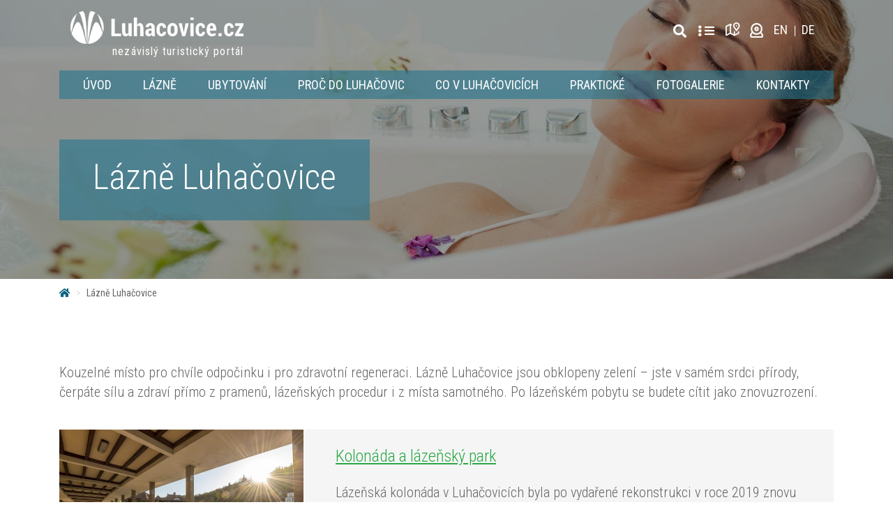

--- FILE ---
content_type: text/html; charset=UTF-8
request_url: https://luhacovice.cz/lazne-luhacovice/
body_size: 20064
content:
<!-- This page is cached by the Hummingbird Performance plugin v3.4.5 - https://wordpress.org/plugins/hummingbird-performance/. --><!doctype html>
<html lang="cs-CZ" class="no-js">
<head>
    <meta charset="UTF-8">
    <title>Lázně Luhačovice: prameny a síla přírody | Luhačovice.cz</title>

    <link href="//www.google-analytics.com" rel="dns-prefetch">
    <link rel="apple-touch-icon" sizes="180x180"
          href="https://luhacovice.cz/wp-content/themes/marweb/img/icons/apple-touch-icon.png">
    <link rel="icon" type="image/png" sizes="32x32"
          href="https://luhacovice.cz/wp-content/themes/marweb/img/icons/favicon-32x32.png">
    <link rel="icon" type="image/png" sizes="16x16"
          href="https://luhacovice.cz/wp-content/themes/marweb/img/icons/favicon-16x16.png">
    <link rel="manifest" href="https://luhacovice.cz/wp-content/themes/marweb/img/icons/site.webmanifest">

    <meta http-equiv="X-UA-Compatible" content="IE=edge">
    <meta name="viewport" content="width=device-width, initial-scale=1.0">

    	<script type="text/javascript">function theChampLoadEvent(e){var t=window.onload;if(typeof window.onload!="function"){window.onload=e}else{window.onload=function(){t();e()}}}</script>
		<script type="text/javascript">var theChampDefaultLang = 'cs_CZ', theChampCloseIconPath = 'https://luhacovice.cz/wp-content/plugins/super-socializer/images/close.png';</script>
		<script>var theChampSiteUrl = 'https://luhacovice.cz', theChampVerified = 0, theChampEmailPopup = 0, heateorSsMoreSharePopupSearchText = 'Search';</script>
			<script> var theChampSharingAjaxUrl = 'https://luhacovice.cz/wp-admin/admin-ajax.php', heateorSsFbMessengerAPI = 'https://www.facebook.com/dialog/send?app_id=595489497242932&display=popup&link=%encoded_post_url%&redirect_uri=%encoded_post_url%',heateorSsWhatsappShareAPI = 'web', heateorSsUrlCountFetched = [], heateorSsSharesText = 'Shares', heateorSsShareText = 'Share', theChampPluginIconPath = 'https://luhacovice.cz/wp-content/plugins/super-socializer/images/logo.png', theChampSaveSharesLocally = 0, theChampHorizontalSharingCountEnable = 0, theChampVerticalSharingCountEnable = 0, theChampSharingOffset = -10, theChampCounterOffset = -10, theChampMobileStickySharingEnabled = 0, heateorSsCopyLinkMessage = "Link copied.";
		var heateorSsVerticalSharingShortUrl = "https://luhacovice.cz/lazne-luhacovice/";		</script>
			<style type="text/css">
						.the_champ_button_instagram span.the_champ_svg,a.the_champ_instagram span.the_champ_svg{background:radial-gradient(circle at 30% 107%,#fdf497 0,#fdf497 5%,#fd5949 45%,#d6249f 60%,#285aeb 90%)}
					.the_champ_horizontal_sharing .the_champ_svg,.heateor_ss_standard_follow_icons_container .the_champ_svg{
					color: #fff;
				border-width: 0px;
		border-style: solid;
		border-color: transparent;
	}
		.the_champ_horizontal_sharing .theChampTCBackground{
		color:#666;
	}
		.the_champ_horizontal_sharing span.the_champ_svg:hover,.heateor_ss_standard_follow_icons_container span.the_champ_svg:hover{
				border-color: transparent;
	}
		.the_champ_vertical_sharing span.the_champ_svg,.heateor_ss_floating_follow_icons_container span.the_champ_svg{
					color: #fff;
				border-width: 0px;
		border-style: solid;
		border-color: transparent;
	}
		.the_champ_vertical_sharing .theChampTCBackground{
		color:#666;
	}
		.the_champ_vertical_sharing span.the_champ_svg:hover,.heateor_ss_floating_follow_icons_container span.the_champ_svg:hover{
						border-color: transparent;
		}
	@media screen and (max-width:783px){.the_champ_vertical_sharing{display:none!important}}</style>
	<meta name='robots' content='index, follow, max-image-preview:large, max-snippet:-1, max-video-preview:-1' />
<link rel="alternate" hreflang="cs" href="https://luhacovice.cz/lazne-luhacovice/" />
<link rel="alternate" hreflang="de" href="https://luhacovice.cz/de/lazne-luhacovice/" />
<link rel="alternate" hreflang="x-default" href="https://luhacovice.cz/lazne-luhacovice/" />

	<!-- This site is optimized with the Yoast SEO plugin v20.4 - https://yoast.com/wordpress/plugins/seo/ -->
	<meta name="description" content="Objevte sílu přírody! Lázně Luhačovice vás osvěží minerálními prameny i krásnou přírodou. Nechte se hýčkat během masáží, koupelí a terapií." />
	<link rel="canonical" href="https://luhacovice.cz/lazne-luhacovice/" />
	<meta property="og:locale" content="cs_CZ" />
	<meta property="og:type" content="article" />
	<meta property="og:title" content="Lázně Luhačovice: prameny a síla přírody | Luhačovice.cz" />
	<meta property="og:description" content="Objevte sílu přírody! Lázně Luhačovice vás osvěží minerálními prameny i krásnou přírodou. Nechte se hýčkat během masáží, koupelí a terapií." />
	<meta property="og:url" content="https://luhacovice.cz/lazne-luhacovice/" />
	<meta property="og:site_name" content="Luhačovice.cz" />
	<meta property="article:modified_time" content="2020-10-20T08:21:59+00:00" />
	<meta property="og:image" content="https://luhacovice.cz/wp-content/uploads/2020/10/Alexandria-20.jpg" />
	<meta property="og:image:width" content="1404" />
	<meta property="og:image:height" content="788" />
	<meta property="og:image:type" content="image/jpeg" />
	<meta name="twitter:card" content="summary_large_image" />
	<script type="application/ld+json" class="yoast-schema-graph">{"@context":"https://schema.org","@graph":[{"@type":"WebPage","@id":"https://luhacovice.cz/lazne-luhacovice/","url":"https://luhacovice.cz/lazne-luhacovice/","name":"Lázně Luhačovice: prameny a síla přírody | Luhačovice.cz","isPartOf":{"@id":"https://luhacovice.cz/#website"},"primaryImageOfPage":{"@id":"https://luhacovice.cz/lazne-luhacovice/#primaryimage"},"image":{"@id":"https://luhacovice.cz/lazne-luhacovice/#primaryimage"},"thumbnailUrl":"https://luhacovice.cz/wp-content/uploads/2020/10/Alexandria-20.jpg","datePublished":"2020-08-05T09:21:54+00:00","dateModified":"2020-10-20T08:21:59+00:00","description":"Objevte sílu přírody! Lázně Luhačovice vás osvěží minerálními prameny i krásnou přírodou. Nechte se hýčkat během masáží, koupelí a terapií.","breadcrumb":{"@id":"https://luhacovice.cz/lazne-luhacovice/#breadcrumb"},"inLanguage":"cs","potentialAction":[{"@type":"ReadAction","target":["https://luhacovice.cz/lazne-luhacovice/"]}]},{"@type":"ImageObject","inLanguage":"cs","@id":"https://luhacovice.cz/lazne-luhacovice/#primaryimage","url":"https://luhacovice.cz/wp-content/uploads/2020/10/Alexandria-20.jpg","contentUrl":"https://luhacovice.cz/wp-content/uploads/2020/10/Alexandria-20.jpg","width":1404,"height":788},{"@type":"BreadcrumbList","@id":"https://luhacovice.cz/lazne-luhacovice/#breadcrumb","itemListElement":[{"@type":"ListItem","position":1,"name":"Home","item":"https://luhacovice.cz/"},{"@type":"ListItem","position":2,"name":"Lázně Luhačovice"}]},{"@type":"WebSite","@id":"https://luhacovice.cz/#website","url":"https://luhacovice.cz/","name":"Luhačovice.cz","description":"Turistický portál Luhačovice Pozlovice","potentialAction":[{"@type":"SearchAction","target":{"@type":"EntryPoint","urlTemplate":"https://luhacovice.cz/?s={search_term_string}"},"query-input":"required name=search_term_string"}],"inLanguage":"cs"}]}</script>
	<!-- / Yoast SEO plugin. -->


<link rel='dns-prefetch' href='//fonts.googleapis.com' />
<link rel='dns-prefetch' href='//use.fontawesome.com' />
<link href='https://fonts.gstatic.com' crossorigin='' rel='preconnect' />
<link rel='preconnect' href='https://fonts.googleapis.com' />
<link rel='stylesheet' id='wphb-critical-css-css' href='https://luhacovice.cz/wp-content/uploads/hummingbird-assets/93ca773b32442ff2d5d66dc24ea3b2ba.css' media='all' />
<link rel='stylesheet' id='classic-theme-styles-css' href='https://luhacovice.cz/wp-includes/css/classic-themes.min.css' media='all' />
<style id='global-styles-inline-css' type='text/css'>
body{--wp--preset--color--black: #000000;--wp--preset--color--cyan-bluish-gray: #abb8c3;--wp--preset--color--white: #ffffff;--wp--preset--color--pale-pink: #f78da7;--wp--preset--color--vivid-red: #cf2e2e;--wp--preset--color--luminous-vivid-orange: #ff6900;--wp--preset--color--luminous-vivid-amber: #fcb900;--wp--preset--color--light-green-cyan: #7bdcb5;--wp--preset--color--vivid-green-cyan: #00d084;--wp--preset--color--pale-cyan-blue: #8ed1fc;--wp--preset--color--vivid-cyan-blue: #0693e3;--wp--preset--color--vivid-purple: #9b51e0;--wp--preset--gradient--vivid-cyan-blue-to-vivid-purple: linear-gradient(135deg,rgba(6,147,227,1) 0%,rgb(155,81,224) 100%);--wp--preset--gradient--light-green-cyan-to-vivid-green-cyan: linear-gradient(135deg,rgb(122,220,180) 0%,rgb(0,208,130) 100%);--wp--preset--gradient--luminous-vivid-amber-to-luminous-vivid-orange: linear-gradient(135deg,rgba(252,185,0,1) 0%,rgba(255,105,0,1) 100%);--wp--preset--gradient--luminous-vivid-orange-to-vivid-red: linear-gradient(135deg,rgba(255,105,0,1) 0%,rgb(207,46,46) 100%);--wp--preset--gradient--very-light-gray-to-cyan-bluish-gray: linear-gradient(135deg,rgb(238,238,238) 0%,rgb(169,184,195) 100%);--wp--preset--gradient--cool-to-warm-spectrum: linear-gradient(135deg,rgb(74,234,220) 0%,rgb(151,120,209) 20%,rgb(207,42,186) 40%,rgb(238,44,130) 60%,rgb(251,105,98) 80%,rgb(254,248,76) 100%);--wp--preset--gradient--blush-light-purple: linear-gradient(135deg,rgb(255,206,236) 0%,rgb(152,150,240) 100%);--wp--preset--gradient--blush-bordeaux: linear-gradient(135deg,rgb(254,205,165) 0%,rgb(254,45,45) 50%,rgb(107,0,62) 100%);--wp--preset--gradient--luminous-dusk: linear-gradient(135deg,rgb(255,203,112) 0%,rgb(199,81,192) 50%,rgb(65,88,208) 100%);--wp--preset--gradient--pale-ocean: linear-gradient(135deg,rgb(255,245,203) 0%,rgb(182,227,212) 50%,rgb(51,167,181) 100%);--wp--preset--gradient--electric-grass: linear-gradient(135deg,rgb(202,248,128) 0%,rgb(113,206,126) 100%);--wp--preset--gradient--midnight: linear-gradient(135deg,rgb(2,3,129) 0%,rgb(40,116,252) 100%);--wp--preset--duotone--dark-grayscale: url('#wp-duotone-dark-grayscale');--wp--preset--duotone--grayscale: url('#wp-duotone-grayscale');--wp--preset--duotone--purple-yellow: url('#wp-duotone-purple-yellow');--wp--preset--duotone--blue-red: url('#wp-duotone-blue-red');--wp--preset--duotone--midnight: url('#wp-duotone-midnight');--wp--preset--duotone--magenta-yellow: url('#wp-duotone-magenta-yellow');--wp--preset--duotone--purple-green: url('#wp-duotone-purple-green');--wp--preset--duotone--blue-orange: url('#wp-duotone-blue-orange');--wp--preset--font-size--small: 13px;--wp--preset--font-size--medium: 20px;--wp--preset--font-size--large: 36px;--wp--preset--font-size--x-large: 42px;--wp--preset--spacing--20: 0.44rem;--wp--preset--spacing--30: 0.67rem;--wp--preset--spacing--40: 1rem;--wp--preset--spacing--50: 1.5rem;--wp--preset--spacing--60: 2.25rem;--wp--preset--spacing--70: 3.38rem;--wp--preset--spacing--80: 5.06rem;--wp--preset--shadow--natural: 6px 6px 9px rgba(0, 0, 0, 0.2);--wp--preset--shadow--deep: 12px 12px 50px rgba(0, 0, 0, 0.4);--wp--preset--shadow--sharp: 6px 6px 0px rgba(0, 0, 0, 0.2);--wp--preset--shadow--outlined: 6px 6px 0px -3px rgba(255, 255, 255, 1), 6px 6px rgba(0, 0, 0, 1);--wp--preset--shadow--crisp: 6px 6px 0px rgba(0, 0, 0, 1);}:where(.is-layout-flex){gap: 0.5em;}body .is-layout-flow > .alignleft{float: left;margin-inline-start: 0;margin-inline-end: 2em;}body .is-layout-flow > .alignright{float: right;margin-inline-start: 2em;margin-inline-end: 0;}body .is-layout-flow > .aligncenter{margin-left: auto !important;margin-right: auto !important;}body .is-layout-constrained > .alignleft{float: left;margin-inline-start: 0;margin-inline-end: 2em;}body .is-layout-constrained > .alignright{float: right;margin-inline-start: 2em;margin-inline-end: 0;}body .is-layout-constrained > .aligncenter{margin-left: auto !important;margin-right: auto !important;}body .is-layout-constrained > :where(:not(.alignleft):not(.alignright):not(.alignfull)){max-width: var(--wp--style--global--content-size);margin-left: auto !important;margin-right: auto !important;}body .is-layout-constrained > .alignwide{max-width: var(--wp--style--global--wide-size);}body .is-layout-flex{display: flex;}body .is-layout-flex{flex-wrap: wrap;align-items: center;}body .is-layout-flex > *{margin: 0;}:where(.wp-block-columns.is-layout-flex){gap: 2em;}.has-black-color{color: var(--wp--preset--color--black) !important;}.has-cyan-bluish-gray-color{color: var(--wp--preset--color--cyan-bluish-gray) !important;}.has-white-color{color: var(--wp--preset--color--white) !important;}.has-pale-pink-color{color: var(--wp--preset--color--pale-pink) !important;}.has-vivid-red-color{color: var(--wp--preset--color--vivid-red) !important;}.has-luminous-vivid-orange-color{color: var(--wp--preset--color--luminous-vivid-orange) !important;}.has-luminous-vivid-amber-color{color: var(--wp--preset--color--luminous-vivid-amber) !important;}.has-light-green-cyan-color{color: var(--wp--preset--color--light-green-cyan) !important;}.has-vivid-green-cyan-color{color: var(--wp--preset--color--vivid-green-cyan) !important;}.has-pale-cyan-blue-color{color: var(--wp--preset--color--pale-cyan-blue) !important;}.has-vivid-cyan-blue-color{color: var(--wp--preset--color--vivid-cyan-blue) !important;}.has-vivid-purple-color{color: var(--wp--preset--color--vivid-purple) !important;}.has-black-background-color{background-color: var(--wp--preset--color--black) !important;}.has-cyan-bluish-gray-background-color{background-color: var(--wp--preset--color--cyan-bluish-gray) !important;}.has-white-background-color{background-color: var(--wp--preset--color--white) !important;}.has-pale-pink-background-color{background-color: var(--wp--preset--color--pale-pink) !important;}.has-vivid-red-background-color{background-color: var(--wp--preset--color--vivid-red) !important;}.has-luminous-vivid-orange-background-color{background-color: var(--wp--preset--color--luminous-vivid-orange) !important;}.has-luminous-vivid-amber-background-color{background-color: var(--wp--preset--color--luminous-vivid-amber) !important;}.has-light-green-cyan-background-color{background-color: var(--wp--preset--color--light-green-cyan) !important;}.has-vivid-green-cyan-background-color{background-color: var(--wp--preset--color--vivid-green-cyan) !important;}.has-pale-cyan-blue-background-color{background-color: var(--wp--preset--color--pale-cyan-blue) !important;}.has-vivid-cyan-blue-background-color{background-color: var(--wp--preset--color--vivid-cyan-blue) !important;}.has-vivid-purple-background-color{background-color: var(--wp--preset--color--vivid-purple) !important;}.has-black-border-color{border-color: var(--wp--preset--color--black) !important;}.has-cyan-bluish-gray-border-color{border-color: var(--wp--preset--color--cyan-bluish-gray) !important;}.has-white-border-color{border-color: var(--wp--preset--color--white) !important;}.has-pale-pink-border-color{border-color: var(--wp--preset--color--pale-pink) !important;}.has-vivid-red-border-color{border-color: var(--wp--preset--color--vivid-red) !important;}.has-luminous-vivid-orange-border-color{border-color: var(--wp--preset--color--luminous-vivid-orange) !important;}.has-luminous-vivid-amber-border-color{border-color: var(--wp--preset--color--luminous-vivid-amber) !important;}.has-light-green-cyan-border-color{border-color: var(--wp--preset--color--light-green-cyan) !important;}.has-vivid-green-cyan-border-color{border-color: var(--wp--preset--color--vivid-green-cyan) !important;}.has-pale-cyan-blue-border-color{border-color: var(--wp--preset--color--pale-cyan-blue) !important;}.has-vivid-cyan-blue-border-color{border-color: var(--wp--preset--color--vivid-cyan-blue) !important;}.has-vivid-purple-border-color{border-color: var(--wp--preset--color--vivid-purple) !important;}.has-vivid-cyan-blue-to-vivid-purple-gradient-background{background: var(--wp--preset--gradient--vivid-cyan-blue-to-vivid-purple) !important;}.has-light-green-cyan-to-vivid-green-cyan-gradient-background{background: var(--wp--preset--gradient--light-green-cyan-to-vivid-green-cyan) !important;}.has-luminous-vivid-amber-to-luminous-vivid-orange-gradient-background{background: var(--wp--preset--gradient--luminous-vivid-amber-to-luminous-vivid-orange) !important;}.has-luminous-vivid-orange-to-vivid-red-gradient-background{background: var(--wp--preset--gradient--luminous-vivid-orange-to-vivid-red) !important;}.has-very-light-gray-to-cyan-bluish-gray-gradient-background{background: var(--wp--preset--gradient--very-light-gray-to-cyan-bluish-gray) !important;}.has-cool-to-warm-spectrum-gradient-background{background: var(--wp--preset--gradient--cool-to-warm-spectrum) !important;}.has-blush-light-purple-gradient-background{background: var(--wp--preset--gradient--blush-light-purple) !important;}.has-blush-bordeaux-gradient-background{background: var(--wp--preset--gradient--blush-bordeaux) !important;}.has-luminous-dusk-gradient-background{background: var(--wp--preset--gradient--luminous-dusk) !important;}.has-pale-ocean-gradient-background{background: var(--wp--preset--gradient--pale-ocean) !important;}.has-electric-grass-gradient-background{background: var(--wp--preset--gradient--electric-grass) !important;}.has-midnight-gradient-background{background: var(--wp--preset--gradient--midnight) !important;}.has-small-font-size{font-size: var(--wp--preset--font-size--small) !important;}.has-medium-font-size{font-size: var(--wp--preset--font-size--medium) !important;}.has-large-font-size{font-size: var(--wp--preset--font-size--large) !important;}.has-x-large-font-size{font-size: var(--wp--preset--font-size--x-large) !important;}
.wp-block-navigation a:where(:not(.wp-element-button)){color: inherit;}
:where(.wp-block-columns.is-layout-flex){gap: 2em;}
.wp-block-pullquote{font-size: 1.5em;line-height: 1.6;}
</style>
<link rel='stylesheet' id='wpml-blocks-css' href='https://luhacovice.cz/wp-content/uploads/hummingbird-assets/a813efd18d141fac36341877903e7918.css' media='all' />
<link rel="preload" as="style" href="https://fonts.googleapis.com/css2?family=Roboto+Condensed%3Aital%2Cwght%400%2C300%3B0%2C400%3B0%2C700%3B1%2C300%3B1%2C400%3B1%2C700&#038;display=swap&#038;subset=latin-ext&#038;ver=8be890304a2485b32b5355f872d9320f" /><link rel='stylesheet' id='et-googleFonts-css' href='https://fonts.googleapis.com/css2?family=Roboto+Condensed%3Aital%2Cwght%400%2C300%3B0%2C400%3B0%2C700%3B1%2C300%3B1%2C400%3B1%2C700&#038;display=swap&#038;subset=latin-ext&#038;ver=8be890304a2485b32b5355f872d9320f' media='print' onload='this.media=&#34;all&#34;' />
<script type='text/javascript' src='https://luhacovice.cz/wp-includes/js/jquery/jquery.min.js' id='jquery-core-js'></script>
<script type='text/javascript' src='https://luhacovice.cz/wp-includes/js/jquery/jquery-migrate.min.js' id='jquery-migrate-js'></script>
<script type='text/javascript' src='https://luhacovice.cz/wp-content/uploads/hummingbird-assets/50eb2d8f5dbce7f4095f423fd35a9eab.js' id='html5blankscripts-js'></script>
<script type='text/javascript' src='https://luhacovice.cz/wp-content/uploads/hummingbird-assets/ce3ea5f87739bd30a249b988fba9891c.js' id='prj0217ContactForm-js'></script>
<script type='text/javascript' src='https://luhacovice.cz/wp-content/uploads/hummingbird-assets/addbcfa07c5e00b6f87b23a6f24b7992.js' id='popper_js-js'></script>
<link rel="https://api.w.org/" href="https://luhacovice.cz/wp-json/" /><link rel="alternate" type="application/json" href="https://luhacovice.cz/wp-json/wp/v2/pages/23" /><link rel="alternate" type="application/json+oembed" href="https://luhacovice.cz/wp-json/oembed/1.0/embed?url=https%3A%2F%2Fluhacovice.cz%2Flazne-luhacovice%2F" />
<link rel="alternate" type="text/xml+oembed" href="https://luhacovice.cz/wp-json/oembed/1.0/embed?url=https%3A%2F%2Fluhacovice.cz%2Flazne-luhacovice%2F&#038;format=xml" />
<meta name="generator" content="WPML ver:4.6.10 stt:9,1,3;" />
		<script>
			document.documentElement.className = document.documentElement.className.replace( 'no-js', 'js' );
		</script>
				<style>
			.no-js img.lazyload { display: none; }
			figure.wp-block-image img.lazyloading { min-width: 150px; }
							.lazyload, .lazyloading { opacity: 0; }
				.lazyloaded {
					opacity: 1;
					transition: opacity 400ms;
					transition-delay: 0ms;
				}
					</style>
		<style type="text/css">.wpml-ls-legacy-list-horizontal{border:1px solid transparent;padding:7px;clear:both}.wpml-ls-legacy-list-horizontal>ul{padding:0;margin:0 !important;list-style-type:none}.wpml-ls-legacy-list-horizontal .wpml-ls-item{padding:0;margin:0;list-style-type:none;display:inline-block}.wpml-ls-legacy-list-horizontal a{display:block;text-decoration:none;padding:5px 10px 6px;line-height:1}.wpml-ls-legacy-list-horizontal a span{vertical-align:middle}.wpml-ls-legacy-list-horizontal a span.wpml-ls-bracket{vertical-align:unset}.wpml-ls-legacy-list-horizontal .wpml-ls-flag{display:inline;vertical-align:middle}.wpml-ls-legacy-list-horizontal .wpml-ls-flag+span{margin-left:.4em}.rtl .wpml-ls-legacy-list-horizontal .wpml-ls-flag+span{margin-left:0;margin-right:.4em}.wpml-ls-legacy-list-horizontal.wpml-ls-statics-footer{margin-bottom:30px}.wpml-ls-legacy-list-horizontal.wpml-ls-statics-footer>ul{text-align:center}
</style><style type="text/css">/**handles:slb_core**/
html.slb_overlay embed,html.slb_overlay iframe,html.slb_overlay object{visibility:hidden}html.slb_overlay #slb_viewer_wrap embed,html.slb_overlay #slb_viewer_wrap iframe,html.slb_overlay #slb_viewer_wrap object{visibility:visible}</style>
    
    <!-- iBillboard START -->
    <script id='ibbTagEngine' src='https://bbcdn-static.bbelements.com/scripts/ibb-async/stable/tag.js'></script>
    <!-- iBillboard END -->

    <script>
        //Helper
        var SITE_URL = "https://luhacovice.cz";
    </script>

</head>
<body class="page-template page-template-page-templates page-template-page-one-column page-template-page-templatespage-one-column-php page page-id-23 lazne-luhacovice">
<!-- Google Tag Manager (noscript) -->
<noscript>
    <iframe  height="0" width="0"
            style="display:none;visibility:hidden" data-src="https://www.googletagmanager.com/ns.html?id=GTM-5H69B3D" class="lazyload" src="[data-uri]"></iframe>
</noscript>
<!-- End Google Tag Manager (noscript) -->

<!-- facebookComments -->
<div id="fb-root"></div>

<!-- wrapper -->
<div class="wrapper">

        <!-- #mainNav -->
    <div id="mainNav" class="position-absolute top left w-100 z-1000 d-none d-xl-block">
        <div class="container">
                        <nav id="topNavPanel" class="navbar navbar-light py-3 position-relative ">
                <div id="navbarOverlay" class="position-absolute w-100 h-100 left top"></div>
                <!-- navbarOverlay -->
                <!-- <div id="navbarOverlay" class="position-absolute"></div> -->
                <!-- / navbarOverlay -->
                <!-- LOGA LOGA -->
                <a class="logo-link" href="https://luhacovice.cz">
                    <img class="logo-img position-relative z-50" src="https://luhacovice.cz/wp-content/themes/marweb/img/luhacovice-logo.png" alt="Domovská stránka Luhačovice.cz" title="Domovská stránka Luhačovice.cz">
                    <div class="logo-additional-text">nezávislý turistický portál</div>
                </a>
                <!-- /LOGA LOGA -->

                <!-- icons-bar -->

                <ul class="navbar icons-bar d-flex flex-wrap align-items-center px-0" style="list-style: none;">
                                        <!-- <li class="d-flex">
									<strong><a class="text-gray" href="https://luhacovice.cz"></a>Právě je </strong>
									<div id="kolikJeStupnu" class="d-block d-md-flex ml-3 py-2 text-right"></div>
								</li> -->
                    <!-- <li><a class="px-2 text-white" style="font-size: 19px;" href="#"><i class="fas fa-search"></i></a></li> -->
                    <!-- <li> <a class="header-weather" href="https://nove.luhacovice.cz/pocasi/"> v Luhačovicích je 13°C</a></li> -->
<!--                    <li>-->
<!--                        <div id="kolikJeStupnu"></div>-->
<!--                    </li>-->
                    <li>
<!-- search -->
<form class="d-flex top-header-search position-relative hover-zoom " method="get" action="https://luhacovice.cz" role="search">
	<input class="top-header-search-input bg-light-gray" type="search" name="s" placeholder="Hledaný výraz...">
	<button class="top-header-search-submit" type="submit" role="button" title="Vyhledávání">
		<!-- <i style="font-size: 19px;" class="nav-icon search-icon fas fa-search"></i> -->
		<img src="https://luhacovice.cz/wp-content/themes/marweb/img/icons/search-solid.svg" alt="" width="19" />
		<!-- <i style="font-size: 19px;" class="nav-icon search-icon fas fa-search"></i> -->
	</button>
	<div id="searchOpener" class="position-absolute" title="Vyhledávání"></div><!-- search-opener -->
</form>
<!-- /search -->
</li>
                    <li class="pt-1">
                        <a class="d-inline-block px-2 text-white text-decoration-none" href="https://luhacovice.cz/adresar/" alt="Adresář"
                           title="Adresář firem z Luhačovic">
                            <i class="fas fa-ellipsis-v"></i>
                            <i class="fas fa-bars"></i>
                        </a>
                    </li>
                    <li><a class="px-2" href="https://luhacovice.cz/mapa/"
                           title="Mapa Luhačovic"><img
                                    src="https://luhacovice.cz/wp-content/themes/marweb/img/tabler-map-2.svg" alt=""
                                    width="27"/>
                        </a>
                    </li>
                    <li><a class="" href="https://luhacovice.cz/webkamery/"
                           title="Webkamery"><img
                                    src="https://luhacovice.cz/wp-content/themes/marweb/img/uil-webcam.svg" alt=""
                                    width="19"/>
                        </a>
                    </li>
                    <li>
<div class="wpml-ls-statics-shortcode_actions wpml-ls wpml-ls-legacy-list-horizontal">
	<ul><li class="wpml-ls-slot-shortcode_actions wpml-ls-item wpml-ls-item-cs wpml-ls-current-language wpml-ls-first-item wpml-ls-item-legacy-list-horizontal">
				<a href="https://luhacovice.cz/lazne-luhacovice/" class="wpml-ls-link">
                    <span class="wpml-ls-native">Cz</span></a>
			</li><li class="wpml-ls-slot-shortcode_actions wpml-ls-item wpml-ls-item-en wpml-ls-item-legacy-list-horizontal">
				<a href="https://luhacovice.cz/en/" class="wpml-ls-link">
                    <span class="wpml-ls-display">En</span></a>
			</li><li class="wpml-ls-slot-shortcode_actions wpml-ls-item wpml-ls-item-de wpml-ls-last-item wpml-ls-item-legacy-list-horizontal">
				<a href="https://luhacovice.cz/de/lazne-luhacovice/" class="wpml-ls-link">
                    <span class="wpml-ls-display">De</span></a>
			</li></ul>
</div>
</li>
                </ul>
                <!-- / icons-bar -->
            </nav><!-- topNavPanel -->

            <nav class="navbar navbar-expand bg-light-blue py-0 px-xl-0" id="desktopNav">
                <!--desktop collapsed navbar -->
                <!-- /pouze pro mobily a screeny do 1023px -->
                <div class="collapse navbar-collapse px-3 px-xl-0" id="desktopNavigace">
                    <ul class="navbar-nav mx-auto"><li  id="menu-item-44" class="menu-item menu-item-type-post_type menu-item-object-page menu-item-home nav-item nav-item-44 nav-item"><a class="nav-link" href="https://luhacovice.cz/">Úvod</a></li>
<li  id="menu-item-1047093" class="d-xl-none menu-item menu-item-type-post_type_archive menu-item-object-adresar_firem nav-item nav-item-1047093 nav-item"><a class="nav-link" href="https://luhacovice.cz/adresar/">Adresář firem</a></li>
<li  id="menu-item-7983" class="menu-item menu-item-type-post_type menu-item-object-page current-menu-item page_item page-item-23 current_page_item active nav-item nav-item-7983 nav-item"><a class="nav-link" href="https://luhacovice.cz/lazne-luhacovice/">Lázně</a></li>
<li  id="menu-item-40" class="menu-item menu-item-type-post_type menu-item-object-page nav-item nav-item-40 nav-item"><a class="nav-link" href="https://luhacovice.cz/ubytovani/">Ubytování</a></li>
<li  id="menu-item-7984" class="menu-item menu-item-type-post_type menu-item-object-page nav-item nav-item-7984 nav-item"><a class="nav-link" href="https://luhacovice.cz/proc-do-luhacovic/">Proč do Luhačovic</a></li>
<li  id="menu-item-7985" class="menu-item menu-item-type-post_type menu-item-object-page nav-item nav-item-7985 nav-item"><a class="nav-link" href="https://luhacovice.cz/co-v-luhacovicich/">Co v Luhačovicích</a></li>
<li  id="menu-item-7964" class="menu-item menu-item-type-post_type menu-item-object-page nav-item nav-item-7964 nav-item"><a class="nav-link" href="https://luhacovice.cz/prakticke-informace/">Praktické</a></li>
<li  id="menu-item-7986" class="menu-item menu-item-type-post_type menu-item-object-page nav-item nav-item-7986 nav-item"><a class="nav-link" href="https://luhacovice.cz/fotogalerie/">Fotogalerie</a></li>
<li  id="menu-item-8121" class="menu-item menu-item-type-post_type menu-item-object-page nav-item nav-item-8121 nav-item"><a class="nav-link" href="https://luhacovice.cz/kontakty/">Kontakty</a></li>
<li  id="menu-item-50354" class="d-xl-none menu-item menu-item-type-post_type menu-item-object-page nav-item nav-item-50354 nav-item"><a class="nav-link" href="https://luhacovice.cz/mapa/">Mapa</a></li>
<li  id="menu-item-50335" class="d-xl-none menu-item menu-item-type-post_type_archive menu-item-object-webkamery nav-item nav-item-50335 nav-item"><a class="nav-link" href="https://luhacovice.cz/webkamery/">Webkamery</a></li>
</ul>                </div><!-- navbar-collapse -->
                <!-- /navigace -->
            </nav>
        </div><!-- container -->
    </div>
    <!-- / #mainNav -->

    <div id="mainNav_mobile" class="d-xl-none">
        <nav class="navbar navbar-light py-0 position-relative">

            <!-- navbarOverlay -->
            <div class="position-absolute"></div>
            <!-- / navbarOverlay -->
            <!-- LOGA LOGA -->
            <a class="logo-link" href="https://luhacovice.cz">
                <img class="logo-img" src="https://luhacovice.cz/wp-content/themes/marweb/img/luhacovice-logo.svg" title="Domovská stránka Luhačovice.cz" alt="Domovská stránka Luhačovice.cz">
                <div class="logo-additional-text">nezávislý turistický portál</div>
            </a>
            <!-- /LOGA LOGA -->

            <!-- pouze pro mobily a screeny do 1023px -->
            <button class="navbar-toggler collapsed hover-zoom pr-0" type="button" data-toggle="collapse"
                    data-target="#hlavniNavigace" aria-controls="hlavniNavigace" aria-expanded="false"
                    aria-label="Toggle navigation">
                <span class="icon-bar"></span>
                <span class="icon-bar"></span>
                <span class="icon-bar"></span>
            </button>
            <!-- /pouze pro mobily a screeny do 1023px -->
            <div class="collapse navbar-collapse position-absolute pl-3 pr-5 pr-xl-3 py-2" id="hlavniNavigace">
                
<!-- search -->
<form class="d-flex top-header-search position-relative hover-zoom " method="get" action="https://luhacovice.cz" role="search">
	<input class="top-header-search-input bg-light-gray" type="search" name="s" placeholder="Hledaný výraz...">
	<button class="top-header-search-submit" type="submit" role="button" title="Vyhledávání">
		<!-- <i style="font-size: 19px;" class="nav-icon search-icon fas fa-search"></i> -->
		<img src="https://luhacovice.cz/wp-content/themes/marweb/img/icons/search-solid.svg" alt="" width="19" />
		<!-- <i style="font-size: 19px;" class="nav-icon search-icon fas fa-search"></i> -->
	</button>
	<div id="searchOpener" class="position-absolute" title="Vyhledávání"></div><!-- search-opener -->
</form>
<!-- /search -->
                <ul class="navbar-nav mx-auto"><li  class="menu-item menu-item-type-post_type menu-item-object-page menu-item-home nav-item nav-item-44 nav-item"><a class="nav-link" href="https://luhacovice.cz/">Úvod</a></li>
<li  class="d-xl-none menu-item menu-item-type-post_type_archive menu-item-object-adresar_firem nav-item nav-item-1047093 nav-item"><a class="nav-link" href="https://luhacovice.cz/adresar/">Adresář firem</a></li>
<li  class="menu-item menu-item-type-post_type menu-item-object-page current-menu-item page_item page-item-23 current_page_item active nav-item nav-item-7983 nav-item"><a class="nav-link" href="https://luhacovice.cz/lazne-luhacovice/">Lázně</a></li>
<li  class="menu-item menu-item-type-post_type menu-item-object-page nav-item nav-item-40 nav-item"><a class="nav-link" href="https://luhacovice.cz/ubytovani/">Ubytování</a></li>
<li  class="menu-item menu-item-type-post_type menu-item-object-page nav-item nav-item-7984 nav-item"><a class="nav-link" href="https://luhacovice.cz/proc-do-luhacovic/">Proč do Luhačovic</a></li>
<li  class="menu-item menu-item-type-post_type menu-item-object-page nav-item nav-item-7985 nav-item"><a class="nav-link" href="https://luhacovice.cz/co-v-luhacovicich/">Co v Luhačovicích</a></li>
<li  class="menu-item menu-item-type-post_type menu-item-object-page nav-item nav-item-7964 nav-item"><a class="nav-link" href="https://luhacovice.cz/prakticke-informace/">Praktické</a></li>
<li  class="menu-item menu-item-type-post_type menu-item-object-page nav-item nav-item-7986 nav-item"><a class="nav-link" href="https://luhacovice.cz/fotogalerie/">Fotogalerie</a></li>
<li  class="menu-item menu-item-type-post_type menu-item-object-page nav-item nav-item-8121 nav-item"><a class="nav-link" href="https://luhacovice.cz/kontakty/">Kontakty</a></li>
<li  class="d-xl-none menu-item menu-item-type-post_type menu-item-object-page nav-item nav-item-50354 nav-item"><a class="nav-link" href="https://luhacovice.cz/mapa/">Mapa</a></li>
<li  class="d-xl-none menu-item menu-item-type-post_type_archive menu-item-object-webkamery nav-item nav-item-50335 nav-item"><a class="nav-link" href="https://luhacovice.cz/webkamery/">Webkamery</a></li>
</ul>                <!-- row -->

                <!-- předpověď počasí -->
                <div class="navbar-nav">
<!--                    <a class="nav-link" style="font-weight: 400;" href="https://luhacovice.cz/pocasi/"-->
<!--                       title="--><!--"><span-->
<!--                                class="forrestWeather d-flex align-items-center"></span></a></li>-->
                    <!--                    <a class="nav-link" href="https://luhacovice.cz/pocasi/"-->
                    <!--                       title="-->
                    <!--">18°C <img-->
                    <!--                                src="-->
                    <!--/img/icons/cloudy.png" alt=""-->
                    <!--                                height="24"></a>-->

                    <!-- / předpověď počasí -->

                                            <a class="nav-link line-top" href="https://luhacovice.cz/registrace/"
                           title="Registrace">Registrace</a>
                        
                        <a href="https://luhacovice.cz/prihlaseni/" class="nav-link">
                            Přihlásit se                        </a>
                                    </div>
                <div class="d-flex justify-content-end pt-3 pr-3">

                    
<div class="wpml-ls-statics-shortcode_actions wpml-ls wpml-ls-legacy-list-horizontal">
	<ul><li class="wpml-ls-slot-shortcode_actions wpml-ls-item wpml-ls-item-cs wpml-ls-current-language wpml-ls-first-item wpml-ls-item-legacy-list-horizontal">
				<a href="https://luhacovice.cz/lazne-luhacovice/" class="wpml-ls-link">
                    <span class="wpml-ls-native">Cz</span></a>
			</li><li class="wpml-ls-slot-shortcode_actions wpml-ls-item wpml-ls-item-en wpml-ls-item-legacy-list-horizontal">
				<a href="https://luhacovice.cz/en/" class="wpml-ls-link">
                    <span class="wpml-ls-display">En</span></a>
			</li><li class="wpml-ls-slot-shortcode_actions wpml-ls-item wpml-ls-item-de wpml-ls-last-item wpml-ls-item-legacy-list-horizontal">
				<a href="https://luhacovice.cz/de/lazne-luhacovice/" class="wpml-ls-link">
                    <span class="wpml-ls-display">De</span></a>
			</li></ul>
</div>
                </div>

                <!-- / row -->

            </div><!-- navbar-collapse -->
            <!-- /navigace -->

        </nav><!-- topNavPanel -->
    </div>
</div><!-- #mainNav -->


	<main role="main">
		<header id="hpHeader" class="position-relative bg-cover intro-header intro-header-default" style="background-image: url(https://luhacovice.cz/wp-content/uploads/2020/10/Alexandria-20.jpg);">
			<div class="container position-relative h-100">
				<div class="position-absolute bg-light-blue p-3 py-lg-4 px-lg-5 z-10 header-left" style="bottom: 21%;">
					<h1 class="text-left text-white">Lázně Luhačovice</h1>
				</div>
			</div><!-- container -->
			<div class="position-absolute left top w-100 h-100 bg-overlay-dark z-1"></div>
		</header>

		<!-- / mainBreadcrumb -->
		<div id="mainBreadcrumb">
			<div class="container">
									<ul id="breadcrumbs" class="breadcrumbs"><li class="item-home"><a class="bread-link bread-home" href="https://luhacovice.cz" title="<i class='fas fa-home'></i>"><i class='fas fa-home'></i></a></li><li class="separator separator-home"> &gt; </li><li class="item-current item-23"><strong class="bread-current bread-23"> Lázně Luhačovice</strong></li></ul>							</div>
		</div>
		<!--  mainBreadcrumb -->


		<!-- section -->
		<div class="content-wrap editable-content pb-0">

							
				<!-- article -->
				<article id="post-23" class="post-23 page type-page status-publish has-post-thumbnail hentry">
					<div class='container pb-3'>
<p class="has-medium-font-size">Kouzelné místo pro chvíle odpočinku i pro zdravotní regeneraci. Lázně Luhačovice jsou obklopeny zelení – jste v&nbsp;samém srdci přírody, čerpáte sílu a zdraví přímo z&nbsp;pramenů, lázeňských procedur i z&nbsp;místa samotného. Po lázeňském pobytu se budete cítit jako znovuzrození.</p>
</div>
											
							
																											
										<!-- LOOP ITEM -->
										<section class="gray-block my-4">
											<div class="container">
												<div class="inner bg-light">
													<div class="row">

														<div class="col-12 col-md-8 order-md-2">
															<div class="inner px-3 py-4">
																<h4 class="text-success mb-4">

																																			<a class="text-success" href="https://luhacovice.cz/kolonada-a-lazensky-park/" title="Kolonáda a lázeňský park">
																	
																		Kolonáda a lázeňský park
																																			</a>
																	
																</h4>
																<p>Lázeňská kolonáda v Luhačovicích byla po vydařené rekonstrukci v roce 2019 znovu otevřena. Stala se tak opět velmi příjemným procházkovým místem pro korzující lázeňské hosty a turisty stejně jako lázeňský park. Právě zde nasajete tu pravou atmosféru, pro lázně symbolickou. Více o <a href="https://luhacovice.cz/kolonada-a-lazensky-park/">kolonádě</a>.</p>
															</div>
														</div>

														<div class="col-12 col-md-4 order-md-1">

																															<a class="d-block thumb-wrap" href="https://luhacovice.cz/kolonada-a-lazensky-park/" title="Detail stránky">
															
																<img   alt="Kolonáda" data-src="https://luhacovice.cz/wp-content/uploads/2020/09/kolonada-pohled-1-2.jpg" class="h-100 w-100 object-fit-cover lazyload" src="[data-uri]" /><noscript><img class="h-100 w-100 object-fit-cover" src="https://luhacovice.cz/wp-content/uploads/2020/09/kolonada-pohled-1-2.jpg" alt="Kolonáda" /></noscript>

																															</a>
																													</div>

													</div><!-- row -->
												</div><!-- inner -->
											</div><!-- container -->
										</section>
										<!-- / LOOP ITEM -->

																			
										<!-- LOOP ITEM -->
										<section class="gray-block my-4">
											<div class="container">
												<div class="inner bg-light">
													<div class="row">

														<div class="col-12 col-md-8 order-md-2">
															<div class="inner px-3 py-4">
																<h4 class="text-success mb-4">

																																			<a class="text-success" href="https://luhacovice.cz/mineralni-prameny/" title="Prameny">
																	
																		Prameny
																																			</a>
																	
																</h4>
																<p>Máte rádi Vincentku? Užijte si ji do sytosti! V Luhačovicích můžete objevovat a okusit blahodárnost i dalších proslulých pramenných bratříčků. Pověstná léčivá síla místních minerálek je samozřejmě jedním z hlavních lákadel Luhačovic. <a href="https://luhacovice.cz/mineralni-prameny/">Minerální prameny v Luhačovicích</a>.</p>
															</div>
														</div>

														<div class="col-12 col-md-4 order-md-1">

																															<a class="d-block thumb-wrap" href="https://luhacovice.cz/mineralni-prameny/" title="Detail stránky">
															
																<img   alt="Pramen v hale Vincentka Luhačovice" data-src="https://luhacovice.cz/wp-content/uploads/2020/09/vincentka-interier-2.jpg" class="h-100 w-100 object-fit-cover lazyload" src="[data-uri]" /><noscript><img class="h-100 w-100 object-fit-cover" src="https://luhacovice.cz/wp-content/uploads/2020/09/vincentka-interier-2.jpg" alt="Pramen v hale Vincentka Luhačovice" /></noscript>

																															</a>
																													</div>

													</div><!-- row -->
												</div><!-- inner -->
											</div><!-- container -->
										</section>
										<!-- / LOOP ITEM -->

																			
										<!-- LOOP ITEM -->
										<section class="gray-block my-4">
											<div class="container">
												<div class="inner bg-light">
													<div class="row">

														<div class="col-12 col-md-8 order-md-2">
															<div class="inner px-3 py-4">
																<h4 class="text-success mb-4">

																																			<a class="text-success" href="https://luhacovice.cz/lazenske-procedury/" title="Lázeňské procedury">
																	
																		Lázeňské procedury
																																			</a>
																	
																</h4>
																<p>S využitím nejsilnějších darů přírody v kombinaci s nejmodernějšími metodami vás lázeňské procedury zbaví nastřádaného stresu i mnoha zdravotních obtíží. Pro zájemce nabízí lázně Luhačovice pobyty kratší i delší, s různou skladbou procedur tak, aby byl každý maximálně spokojen. <a href="https://luhacovice.cz/lazenske-procedury/">Lázeňské procedury</a>.</p>
															</div>
														</div>

														<div class="col-12 col-md-4 order-md-1">

																															<a class="d-block thumb-wrap" href="https://luhacovice.cz/lazenske-procedury/" title="Detail stránky">
															
																<img   alt="" data-src="https://luhacovice.cz/wp-content/uploads/2020/09/relax-voda-700x467.jpg" class="h-100 w-100 object-fit-cover lazyload" src="[data-uri]" /><noscript><img class="h-100 w-100 object-fit-cover" src="https://luhacovice.cz/wp-content/uploads/2020/09/relax-voda-700x467.jpg" alt="" /></noscript>

																															</a>
																													</div>

													</div><!-- row -->
												</div><!-- inner -->
											</div><!-- container -->
										</section>
										<!-- / LOOP ITEM -->

																			
										<!-- LOOP ITEM -->
										<section class="gray-block my-4">
											<div class="container">
												<div class="inner bg-light">
													<div class="row">

														<div class="col-12 col-md-8 order-md-2">
															<div class="inner px-3 py-4">
																<h4 class="text-success mb-4">

																																			<a class="text-success" href="https://luhacovice.cz/lazenske-domy/" title="Lázeňské domy">
																	
																		Lázeňské domy
																																			</a>
																	
																</h4>
																<p>Vyzkoušejte ubytování s všestrannou péčí v luhačovických lázeňských domech. Hledáte pro svůj pobyt místo, kde se budou starat o všechny vaše potřeby? Určitě tedy zvolte <a href="https://luhacovice.cz/lazenske-domy/">lázeňské domy</a> – v Luhačovicích je takových oáz odpočinku hned několik.</p>
															</div>
														</div>

														<div class="col-12 col-md-4 order-md-1">

																															<a class="d-block thumb-wrap" href="https://luhacovice.cz/lazenske-domy/" title="Detail stránky">
															
																<img   alt="Hotel Jurkovičův dům" data-src="https://luhacovice.cz/wp-content/uploads/2020/09/Hotel-Jurkovičův-dům2-700x467.jpg" class="h-100 w-100 object-fit-cover lazyload" src="[data-uri]" /><noscript><img class="h-100 w-100 object-fit-cover" src="https://luhacovice.cz/wp-content/uploads/2020/09/Hotel-Jurkovičův-dům2-700x467.jpg" alt="Hotel Jurkovičův dům" /></noscript>

																															</a>
																													</div>

													</div><!-- row -->
												</div><!-- inner -->
											</div><!-- container -->
										</section>
										<!-- / LOOP ITEM -->

																	
							
											
					
				</article>
				<!-- /article -->

							
			<!-- ADS -->

			<div class="ads-wrap d-flex justify-content-center">
                <div id='Widesquare_480x300'></div>

<!-- iBB Ad Server AsynCode core -->
<script>
    var adserver = ibbAds.tag.useAdProvider('BbmEu');
    adserver.manageAdSlot('Widesquare_480x300', '27019.2.1.2');

    var getIbbId = ibbAds.tag.useDataProvider('BbnautIdDataProvider', { url : 'https://bbcdn-static.bbelements.com/scripts/ibb-async/stable/plugins/BbnautIdDataProvider.js' });
    adserver.attachData('ibbid', getIbbId);

    // If you need to use keywords, uncomment the next line:
    //adserver.attachData('keywords','place;keywords;here;use;semicolon;as;separator');

    ibbAds.tag.requestAndPlaceAds();
</script>			</div>
			<!-- / ADS -->

		</div>
		<!-- /section -->
	</main>


    <section id="preFooter" class="d-none d-sm-block">
        <div class="container pt-4 pb-5">

            
                            <div class="row d-none d-lg-flex">
                    <div class="col-12 col-lg-7">
                        
<!-- Webkamery -->
  <section id="webkamery" class="bg-light mb-4 pt-3">
    <div class="inner px-3 mb-4">
      <header class="row justify-content-md-between align-items-center mb-3">
        <div class="col-12 col-md-6">
          <h3 class="text-primary mb-0">Webkamery v Luhačovicích</h3>
        </div><!-- col -->
        <div class="col-12 col-md-6 text-md-right d-none d-md-block">
          <a class="text-gray text-large" href="https://luhacovice.cz/webkamery/">další kamery...</a>
        </div><!-- col -->
      </header>
      <div class="row">
                  
                      <div class="col-12 col-md-6 col-lg-8 px-0 thumbnail-wrap link-white">
                        <a class="d-flex h-100 inner position-relative" href="https://luhacovice.cz/webkamery/webova-kamera-luhacovice-lazenske-namesti/" >
                <img   alt="restaurace Lázeňské náměstí" data-src="https://luhacovice.cz/wp-content/uploads/2020/10/luhacovice-lazenske-namesti-webkamera-768x434.jpeg" class="h-100 w-100 object-fit-cover lazyload" src="[data-uri]" /><noscript><img class="h-100 w-100 object-fit-cover" src="https://luhacovice.cz/wp-content/uploads/2020/10/luhacovice-lazenske-namesti-webkamera-768x434.jpeg" alt="restaurace Lázeňské náměstí" /></noscript>
                <footer class="position-absolute left bottom bg-light-blue px-1 py-2 w-100 text-center">Lázeňské náměstí</footer>
                <div class="icon-play-wrap d-flex align-items-center justify-content-center position-absolute">
                  <div class="icon-play-inner"></div>
                </div>
              </a><!-- inner -->
                      </div><!-- col -->
          
                            
                      <div class="col-12 col-md-6 col-lg-4 px-0 thumbnail-wrap link-white">
                        <a class="d-flex h-50 inner position-relative" href="https://luhacovice.cz/webkamery/webova-kamera-na-namesti-28-rijna-v-luhacovicich/" >
                <img   alt="restaurace Náměstí 28. října" data-src="https://luhacovice.cz/wp-content/uploads/2020/08/247296481_1266530443862396_6875491289981676225_n-567x318.jpg" class="h-100 w-100 object-fit-cover lazyload" src="[data-uri]" /><noscript><img class="h-100 w-100 object-fit-cover" src="https://luhacovice.cz/wp-content/uploads/2020/08/247296481_1266530443862396_6875491289981676225_n-567x318.jpg" alt="restaurace Náměstí 28. října" /></noscript>
                <footer class="position-absolute left bottom bg-light-blue px-1 py-2 w-100 text-center">Náměstí 28. října</footer>
                <div class="icon-play-wrap d-flex align-items-center justify-content-center position-absolute">
                  <div class="icon-play-inner"></div>
                </div>
              </a><!-- inner -->
          
                            
                        <a class="d-flex h-50 inner position-relative" href="https://luhacovice.cz/webkamery/webova-kamera-rimskokatolicka-farnost-luhacovice/" >
                <img   alt="restaurace Kostel Svaté Rodiny" data-src="https://luhacovice.cz/wp-content/uploads/2020/09/luhacovice-kostel-webkamera-768x432.jpg" class="h-100 w-100 object-fit-cover lazyload" src="[data-uri]" /><noscript><img class="h-100 w-100 object-fit-cover" src="https://luhacovice.cz/wp-content/uploads/2020/09/luhacovice-kostel-webkamera-768x432.jpg" alt="restaurace Kostel Svaté Rodiny" /></noscript>
                <footer class="position-absolute left bottom bg-light-blue px-1 py-2 w-100 text-center">Kostel Svaté Rodiny</footer>
                <div class="icon-play-wrap d-flex align-items-center justify-content-center position-absolute">
                  <div class="icon-play-inner"></div>
                </div>
              </a><!-- inner -->
                      </div><!-- col -->
          
                        </div><!-- row -->

      <!-- mobile link show all -->
      <div class="d-md-none pt-2 mb-4">
        <a class="text-gray text-large" href="https://luhacovice.cz/webkamery/">další kamery...</a>
      </div>
      <!-- / mobile link show all -->

    </div><!-- inner -->
  </section>
<!-- / Webkamery -->
                        <div class="mb-3"></div>
                        <div id="nav_menu-5" class="widget_nav_menu nav-vertical"><h2 class="text-primary mb-3">Další užitečné odkazy</h2><ul id="menu-uzitecne-odkazy" class="menu"><li id="menu-item-1046005" class="menu-item menu-item-type-post_type_archive menu-item-object-adresar_firem menu-item-1046005"><a href="https://luhacovice.cz/adresar/">Adresář firem</a></li>
<li id="menu-item-8115" class="menu-item menu-item-type-post_type menu-item-object-page menu-item-8115"><a href="https://luhacovice.cz/prehrada/">Luhačovická přehrada</a></li>
<li id="menu-item-8309" class="menu-item menu-item-type-post_type menu-item-object-page menu-item-8309"><a href="https://luhacovice.cz/vylety-do-okoli/tipy-na-vylety/">Tipy na výlety</a></li>
<li id="menu-item-8111" class="menu-item menu-item-type-post_type menu-item-object-page menu-item-8111"><a href="https://luhacovice.cz/mineralni-prameny/">Minerální prameny</a></li>
<li id="menu-item-8110" class="menu-item menu-item-type-post_type menu-item-object-page menu-item-8110"><a href="https://luhacovice.cz/lazenske-procedury/">Lázeňské procedury</a></li>
<li id="menu-item-8113" class="menu-item menu-item-type-post_type menu-item-object-page menu-item-8113"><a href="https://luhacovice.cz/lazenske-domy/">Lázeňské domy</a></li>
</ul></div>                    </div>
                    <div class="col-12 col-lg-5">
                        
	<section id="akce">
		<div class="bg-light mb-4 pt-3 px-4 pb-3">
			<header class="row justify-content-md-between align-items-center mb-3">
        <div class="col-12">
          <h3 class="text-primary mb-0">Akce v Luhačovicích</h3>
        </div>
			</header>

						
														<div class="py-3 loop-item-wrap">
					<h5 class="loop-post-title mb-3"><a class="text-dark text-underline" href="https://luhacovice.cz/akce/libuse-jarcovjakova-vladimir-jarcovjak-make-some-space/"><strong>Libuše Jarcovjáková &amp; Vladimír Jarcovják: MAKE SOME SPACE</strong></a></h5>

					<div class="post-meta d-flex flex-wrap align-items-center">
						<div class="category-label d-flex align-items-center text-light mr-2"><a href="https://luhacovice.cz/druh-akce/vystavy/">Výstavy</a></div>						<!-- datum akce -->
						<div>
							Dnes						</div>
						<!-- / datum akce -->

						<!-- čas akce -->
						<div></div>
						<!-- / čas akce -->

						<!-- misto akce -->
						<div>&nbsp;| Kolektiv.Haus Zlín</div>
						<!-- / misto akce -->

					</div><!-- post-meta -->
									</div><!-- loop-item-wrap -->
					<a class="text-gray text-large" href="https://luhacovice.cz/akce/">Další akce v Luhačovicích…</a>
		</div>
	</section>
                    </div>
                </div><!-- row -->
            
            <!-- partneri DESKTOP -->
            <div class="d-lg-none">
                  <div class="inner bg-white">
    <div class="container py-3">

      <div class="row justify-content-center">
                  
                      <div class="col-6 col-md-4 col-lg-2 d-flex align-items-center">
              <h5 class="text-primary mb-0">Hlavní partneři</h5>
            </div><!-- col -->
          
          <div class="col-6 col-md-4 col-lg-2">
            <a href="https://www.lazneluhacovice.cz/" target="_blank">                              <img   alt="Lázně Luhačovice" width="100" data-src="https://luhacovice.cz/wp-content/uploads/2020/09/lazne-luhacovice-2.jpg" class="img-fluid lazyload" src="[data-uri]"><noscript><img   alt="Lázně Luhačovice" width="100" data-src="https://luhacovice.cz/wp-content/uploads/2020/09/lazne-luhacovice-2.jpg" class="img-fluid lazyload" src="[data-uri]"><noscript><img class="img-fluid" src="https://luhacovice.cz/wp-content/uploads/2020/09/lazne-luhacovice-2.jpg" alt="Lázně Luhačovice" width="100"></noscript></noscript>
                          </a>          </div><!-- col -->
                            
          
          <div class="col-6 col-md-4 col-lg-2">
            <a href="https://www.vincentka.cz/" target="_blank">                              <img   alt="Vincentka" width="100" data-src="https://luhacovice.cz/wp-content/uploads/2020/09/Vincentka-logo-new.png" class="img-fluid lazyload" src="[data-uri]"><noscript><img   alt="Vincentka" width="100" data-src="https://luhacovice.cz/wp-content/uploads/2020/09/Vincentka-logo-new.png" class="img-fluid lazyload" src="[data-uri]"><noscript><img class="img-fluid" src="https://luhacovice.cz/wp-content/uploads/2020/09/Vincentka-logo-new.png" alt="Vincentka" width="100"></noscript></noscript>
                          </a>          </div><!-- col -->
                            
          
          <div class="col-6 col-md-4 col-lg-2">
            <a href="https://www.craft.cz/" target="_blank">                              <img   alt="VAVRYS CZ" width="100" data-src="https://luhacovice.cz/wp-content/uploads/2020/09/Vavrys-Craft-Luhacovice.jpg" class="img-fluid lazyload" src="[data-uri]"><noscript><img   alt="VAVRYS CZ" width="100" data-src="https://luhacovice.cz/wp-content/uploads/2020/09/Vavrys-Craft-Luhacovice.jpg" class="img-fluid lazyload" src="[data-uri]"><noscript><img class="img-fluid" src="https://luhacovice.cz/wp-content/uploads/2020/09/Vavrys-Craft-Luhacovice.jpg" alt="VAVRYS CZ" width="100"></noscript></noscript>
                          </a>          </div><!-- col -->
                            
          
          <div class="col-6 col-md-4 col-lg-2">
            <a href="https://zlin.cz/" target="_blank">                              <img   alt="Zlin.cz" width="100" data-src="https://luhacovice.cz/wp-content/uploads/2020/09/zlin-cz-luhacovice-2.jpg" class="img-fluid lazyload" src="[data-uri]"><noscript><img   alt="Zlin.cz" width="100" data-src="https://luhacovice.cz/wp-content/uploads/2020/09/zlin-cz-luhacovice-2.jpg" class="img-fluid lazyload" src="[data-uri]"><noscript><img class="img-fluid" src="https://luhacovice.cz/wp-content/uploads/2020/09/zlin-cz-luhacovice-2.jpg" alt="Zlin.cz" width="100"></noscript></noscript>
                          </a>          </div><!-- col -->
                            
          
          <div class="col-6 col-md-4 col-lg-2">
            <a href="https://www.vychodni-morava.cz" target="_blank">                              <img   alt="Východní Morava" width="100" data-src="https://luhacovice.cz/wp-content/uploads/2020/09/vychodni-morava-luhacovice-2.jpg" class="img-fluid lazyload" src="[data-uri]"><noscript><img   alt="Východní Morava" width="100" data-src="https://luhacovice.cz/wp-content/uploads/2020/09/vychodni-morava-luhacovice-2.jpg" class="img-fluid lazyload" src="[data-uri]"><noscript><img class="img-fluid" src="https://luhacovice.cz/wp-content/uploads/2020/09/vychodni-morava-luhacovice-2.jpg" alt="Východní Morava" width="100"></noscript></noscript>
                          </a>          </div><!-- col -->
                        </div><!-- row -->
    </div><!-- container -->
  </div><!-- inner -->
            </div>
            <!-- / partneri DESKTOP -->
        </div><!-- container -->
    </section>

    <!-- ADS -->
            <div class="d-md-none">
            <div id='Floor_ad_320x100'></div>

<!-- iBB Ad Server AsynCode core -->
<script>
    var adserver = ibbAds.tag.useAdProvider('BbmEu');
    adserver.manageAdSlot('Floor_ad_320x100', '27019.2.1.8');

    var getIbbId = ibbAds.tag.useDataProvider('BbnautIdDataProvider', { url : 'https://bbcdn-static.bbelements.com/scripts/ibb-async/stable/plugins/BbnautIdDataProvider.js' });
    adserver.attachData('ibbid', getIbbId);

    // If you need to use keywords, uncomment the next line:
    //adserver.attachData('keywords','place;keywords;here;use;semicolon;as;separator');

    ibbAds.tag.requestAndPlaceAds();
</script>        </div>
        <!-- / ADS -->

    <!-- ADS -->
            <div class="d-none d-md-block">
            <div class="container">
                <div class="inner d-flex justify-content-center">
                    <div id='Widesquare_480x300'></div>

<!-- iBB Ad Server AsynCode core -->
<script>
    var adserver = ibbAds.tag.useAdProvider('BbmEu');
    adserver.manageAdSlot('Widesquare_480x300', '27019.2.1.2');

    var getIbbId = ibbAds.tag.useDataProvider('BbnautIdDataProvider', { url : 'https://bbcdn-static.bbelements.com/scripts/ibb-async/stable/plugins/BbnautIdDataProvider.js' });
    adserver.attachData('ibbid', getIbbId);

    // If you need to use keywords, uncomment the next line:
    //adserver.attachData('keywords','place;keywords;here;use;semicolon;as;separator');

    ibbAds.tag.requestAndPlaceAds();
</script>                </div><!-- inner -->
            </div><!-- container -->
        </div>
        <!-- / ADS -->

    <!-- footer -->
    <footer class="footer bg-primary text-white link-white py-4" role="contentinfo">
    <section class="container">
    <div class="row">

    <!-- menu sloupec 1 -->
    <div class="col-6 col-lg-3  order-lg-1">
    <div class="widget-footer">
    <div id="nav_menu-2" class="widget_nav_menu"><ul id="menu-paticka-sloupec-1" class="menu"><li id="menu-item-11" class="menu-item menu-item-type-post_type menu-item-object-page menu-item-11"><a href="https://luhacovice.cz/ubytovani/">Ubytování</a></li>
<li id="menu-item-1046003" class="menu-item menu-item-type-post_type_archive menu-item-object-adresar_firem menu-item-1046003"><a href="https://luhacovice.cz/adresar/">Adresář firem</a></li>
<li id="menu-item-7969" class="menu-item menu-item-type-post_type menu-item-object-page menu-item-7969"><a href="https://luhacovice.cz/aktuality/">Aktuality</a></li>
<li id="menu-item-229691" class="menu-item menu-item-type-post_type_archive menu-item-object-webkamery menu-item-229691"><a href="https://luhacovice.cz/webkamery/">Webkamery</a></li>
</ul></div>    </div>
    </div>
    <!-- / menu sloupec 1 -->

    <!-- menu sloupec 2 -->
    <div class="col-6 col-lg-3 col-xl-2 order-lg-2">
    <div class="widget-footer">
<div id="nav_menu-3" class="widget_nav_menu"><ul id="menu-paticka-sloupec-2" class="menu"><li id="menu-item-1046004" class="menu-item menu-item-type-post_type_archive menu-item-object-akce menu-item-1046004"><a href="https://luhacovice.cz/akce/">Akce</a></li>
<li id="menu-item-8072" class="menu-item menu-item-type-post_type menu-item-object-page menu-item-8072"><a href="https://luhacovice.cz/infocentra/">Infocentra</a></li>
<li id="menu-item-7972" class="menu-item menu-item-type-post_type menu-item-object-page current-menu-item page_item page-item-23 current_page_item menu-item-7972"><a href="https://luhacovice.cz/lazne-luhacovice/" aria-current="page">Lázně</a></li>
<li id="menu-item-20184" class="menu-item menu-item-type-post_type menu-item-object-page menu-item-20184"><a href="https://luhacovice.cz/proc-do-luhacovic/">Proč do Luhačovic</a></li>
</ul></div>    </div>
    </div>
    <!-- / menu sloupec 2 -->

    <!-- logo sloupec 3 -->
    <div class="col-12 col-lg-3 col-xl-4 order-lg-3">
    <div class="pb-4">
    <a href="index.php?page_id=151" title="Mapa Luhačovic"><img
     
    alt="" width="212" data-src="https://luhacovice.cz/wp-content/themes/marweb/img/mapka-luha-do-paticky.png" class="d-block mx-auto img-fluid lazyload" src="[data-uri]"><noscript><img
    class="d-block mx-auto img-fluid" src="https://luhacovice.cz/wp-content/themes/marweb/img/mapka-luha-do-paticky.png"
    alt="" width="212"></noscript></a>
    </div>
    </div>
    <!-- / logo sloupec 3 -->

    <!-- social media sloupec -->
    <div class="col-12 col-lg-3 order-lg-4">
        <ul class="footer-social-menu navbar-nav flex-row mb-3" style="font-size: 30px;">
            <li class="nav-item"><a class="nav-link mr-2 mr-lg-3 py-0" href="https://www.facebook.com/Luhacovice.cz"
                                    target="_blank"><i class="fab fa-facebook-square zoom-on-hover smooth"></i></a></li>
            <li class="nav-item"><a class="nav-link mr-2 mr-lg-3 py-0" href="https://www.instagram.com/luhacovice.cz/"
                                    target="_blank"><i class="fab fa-instagram zoom-on-hover smooth"></i></a></li>
            <li class="nav-item"><a class="nav-link py-0"
                                    href="https://www.youtube.com/channel/UCNYMBF392FKuCUVzB5y3Tgw/videos"
                                    target="_blank"><i class="fab fa-youtube zoom-on-hover smooth"></i></a></li>
        </ul>
        <div class="mb-4">
            <p>Odběr novinek</p>
            <form method="post" id="se-webform-5" style="width: 300px; max-width: 100%;" target="_self" class="se-webform-5 se-webform d-flex" action="https://app.smartemailing.cz/public/web-forms-v2/display-form/161933-qverqy4et760j6o9nj1e54v9m2ms2l5ed3ljh15ky30aqvyj7fj97xuvkanv46cbax6j42kqm8408s8l1llc2uglx4wzvj5h8k3n">
  <input style="width:53%;background-color: #053F51!important;" type="text" class="py-1 px-4 smartemailing-input" name="fields[df_emailaddress]" value="@" data-emailaddress="1" id="frm-webFormHtmlRenderer-webFormForm-fields-df_emailaddress" required data-nette-rules='[{"op":":filled","msg":"Emailová adresa je povinné pole."},{"op":":email","msg":"Emailová adresa je povinné pole."},{"op":"SE20\\Validators\\TypesFormValidator::validateEmailAddress","msg":"Emailová adresa je povinné pole."}]'>
  <button style="width:45%; font-size: 20px; background-color: #0C89B0!important;"type="submit" class="py-0 px-3 btn smartemailing-btn" name="_submit" value="Odebírat články">ODEBÍRAT</button>
  <input type="hidden" name="referrer" id="se-ref-field-id" value=""><input type="hidden" name="sessionid" id="se-sessionid-field" value=""><input type="hidden" name="sessionUid" id="se-sessionUid-field" value=""><input type="hidden" name="_do" value="webFormHtmlRenderer-webFormForm-submit">
</form>

<style media="screen">
    .smartemailing-input{
      border: 1px solid #08789B;
    }
    .smartemailing-btn{
      -webkit-appearance: none;
      appearance: none;
      border: 1px solid #08789B;
      border-radius: 0;
    }
    .smartemailing-input, .smartemailing-btn{
      color: #fff!important;
    }
</style>

<script>
	var __awaiter = (this && this.__awaiter) || function (thisArg, _arguments, P, generator) {
    return new (P || (P = Promise))(function (resolve, reject) {
        function fulfilled(value) { try { step(generator.next(value)); } catch (e) { reject(e); } }
        function rejected(value) { try { step(generator["throw"](value)); } catch (e) { reject(e); } }
        function step(result) { result.done ? resolve(result.value) : new P(function (resolve) { resolve(result.value); }).then(fulfilled, rejected); }
        step((generator = generator.apply(thisArg, _arguments || [])).next());
    });
};
var __generator = (this && this.__generator) || function (thisArg, body) {
    var _ = { label: 0, sent: function() { if (t[0] & 1) throw t[1]; return t[1]; }, trys: [], ops: [] }, f, y, t, g;
    return g = { next: verb(0), "throw": verb(1), "return": verb(2) }, typeof Symbol === "function" && (g[Symbol.iterator] = function() { return this; }), g;
    function verb(n) { return function (v) { return step([n, v]); }; }
    function step(op) {
        if (f) throw new TypeError("Generator is already executing.");
        while (_) try {
            if (f = 1, y && (t = op[0] & 2 ? y["return"] : op[0] ? y["throw"] || ((t = y["return"]) && t.call(y), 0) : y.next) && !(t = t.call(y, op[1])).done) return t;
            if (y = 0, t) op = [op[0] & 2, t.value];
            switch (op[0]) {
                case 0: case 1: t = op; break;
                case 4: _.label++; return { value: op[1], done: false };
                case 5: _.label++; y = op[1]; op = [0]; continue;
                case 7: op = _.ops.pop(); _.trys.pop(); continue;
                default:
                    if (!(t = _.trys, t = t.length > 0 && t[t.length - 1]) && (op[0] === 6 || op[0] === 2)) { _ = 0; continue; }
                    if (op[0] === 3 && (!t || (op[1] > t[0] && op[1] < t[3]))) { _.label = op[1]; break; }
                    if (op[0] === 6 && _.label < t[1]) { _.label = t[1]; t = op; break; }
                    if (t && _.label < t[2]) { _.label = t[2]; _.ops.push(op); break; }
                    if (t[2]) _.ops.pop();
                    _.trys.pop(); continue;
            }
            op = body.call(thisArg, _);
        } catch (e) { op = [6, e]; y = 0; } finally { f = t = 0; }
        if (op[0] & 5) throw op[1]; return { value: op[0] ? op[1] : void 0, done: true };
    }
};
var CompositionBehaviorLoader = (function () {
    function CompositionBehaviorLoader() {
        this.popupBehaviorLoader = new PopupBehaviorLoader();
        this.slideupBehaviorLoader = new SlideupBehaviorLoader();
    }
    CompositionBehaviorLoader.prototype.init = function (config, form) {
        var _this = this;
        window.setTimeout(function () {
            if (document.readyState !== 'loading') {
                return _this.load(config, form);
            }
            else {
                document.addEventListener('DOMContentLoaded', function () { return __awaiter(_this, void 0, void 0, function () {
                    return __generator(this, function (_a) {
                        switch (_a.label) {
                            case 0: return [4, this.load(config, form)];
                            case 1:
                                _a.sent();
                                return [2];
                        }
                    });
                }); });
            }
        }, 1);
    };
    CompositionBehaviorLoader.prototype.load = function (config, form) {
        return __awaiter(this, void 0, void 0, function () {
            var composition;
            return __generator(this, function (_a) {
                composition = config.composition;
                if (composition === 'default') {
                    return [2, new Promise(function (resolve) {
                            resolve();
                        })];
                }
                if (composition === 'popup') {
                    return [2, this.popupBehaviorLoader.load(config, form)];
                }
                if (composition === 'slide-up') {
                    return [2, this.slideupBehaviorLoader.load(config)];
                }
                return [2, new Promise(function (resolve) {
                        console.log('unknown composition: ' + composition);
                        resolve();
                    })];
            });
        });
    };
    return CompositionBehaviorLoader;
}());
var CompositionCssLoader = (function () {
    function CompositionCssLoader() {
    }
    CompositionCssLoader.loadCompositionCss = function (config) {
        return __awaiter(this, void 0, void 0, function () {
            var cssId, link, result;
            return __generator(this, function (_a) {
                cssId = 'se-composition-' + config.composition + '-css';
                if (document.getElementById(cssId)) {
                    return [2, new Promise(function (resolve) {
                            resolve();
                        })];
                }
                link = document.createElement('link');
                link.id = cssId;
                link.rel = 'stylesheet';
                link.type = 'text/css';
                link.href = config.rootUrl + '/web-forms-v2/composition-' + config.composition + '.css';
                link.media = 'all';
                result = new Promise(function (resolve) {
                    link.onload = function () {
                        resolve();
                    };
                });
                document.getElementsByTagName('head')[0].appendChild(link);
                return [2, result];
            });
        });
    };
    return CompositionCssLoader;
}());
var PopupBehaviorLoader = (function () {
    function PopupBehaviorLoader() {
    }
    PopupBehaviorLoader.prototype.load = function (config, form) {
        return __awaiter(this, void 0, void 0, function () {
            return __generator(this, function (_a) {
                switch (_a.label) {
                    case 0:
                        if (PopupBehaviorLoader.isBlocked(config)) {
                            return [2, new Promise(function (resolve) {
                                    resolve();
                                })];
                        }
                        return [4, CompositionCssLoader.loadCompositionCss(config)];
                    case 1:
                        _a.sent();
                        this.setupToggler(config);
                        if (config.expiration.method === 'submitCookie') {
                            form.addEventListener('submit', function () {
                                PopupBehaviorLoader.setBlockingCookie(config, -1);
                                PopupBehaviorLoader.setBlockingCookie(config, 365);
                                return false;
                            });
                        }
                        return [2, new Promise(function (resolve) {
                                resolve();
                            })];
                }
            });
        });
    };
    PopupBehaviorLoader.prototype.setupToggler = function (config) {
        var containerDivId = '#se-webform-popup-'
            + config.formGuid;
        var modal = document.querySelector(containerDivId + " .se-webform-v2-modal");
        var closeButton = document.querySelector(containerDivId + " .se-webform-v2-close-button");
        var toggler = function () {
            modal.style.display = 'block';
            var displayed = modal.classList.toggle("se-webform-v2-show-modal");
            if (!displayed) {
                return;
            }
            if (config.expiration.method === 'cookie') {
                PopupBehaviorLoader.setBlockingCookie(config, config.expiration.value);
            }
            else {
                PopupBehaviorLoader.setBlockingCookie(config, null);
            }
        };
        var windowModalClose = function (event) {
            if (event.target === modal) {
                toggler();
            }
        };
        if (config.trigger.name === 'none') {
            toggler();
        }
        else if (config.trigger.name === 'delay') {
            window.setTimeout(toggler, Number(config.trigger.value).valueOf() * 1000);
        }
        else if (config.trigger.name === 'scroll') {
            document.addEventListener('scroll', function () {
                if (modal.hasAttribute('data-toggled')) {
                    return;
                }
                if (ScrollDisplayDecider.shouldBeDisplayed(config)) {
                    modal.setAttribute('data-toggled', '1');
                    toggler();
                }
            });
        }
        closeButton.addEventListener("click", toggler);
        window.addEventListener("click", windowModalClose);
    };
    PopupBehaviorLoader.isMobile = function () {
        if (navigator.userAgent.match(/Android/i)
            || navigator.userAgent.match(/webOS/i)
            || navigator.userAgent.match(/iPhone/i)
            || navigator.userAgent.match(/iPad/i)
            || navigator.userAgent.match(/iPod/i)
            || navigator.userAgent.match(/BlackBerry/i)
            || navigator.userAgent.match(/Windows Phone/i)) {
            return true;
        }
        return false;
    };
    PopupBehaviorLoader.hidePopupOnMobile = function (config) {
        return (PopupBehaviorLoader.isMobile() && config.hidePopupOnMobile);
    };
    PopupBehaviorLoader.isBlocked = function (config) {
        if (PopupBehaviorLoader.isPreview(config)) {
            return false;
        }
        if (PopupBehaviorLoader.hidePopupOnMobile(config)) {
            return true;
        }
        var webFormBlockerCookieName = PopupBehaviorLoader.getBlockingCookieName(config);
        var result = new RegExp('(?:^|; )'
            + encodeURIComponent(webFormBlockerCookieName)
            + '=([^;]*)').exec(document.cookie);
        var cookieValue = result ? result[1] : null;
        return cookieValue === 'set';
    };
    PopupBehaviorLoader.isPreview = function (config) {
        return window.location.href.startsWith(config.rootUrl);
    };
    PopupBehaviorLoader.getBlockingCookieName = function (config) {
        return 'se-webform-session-' + config.formGuid;
    };
    PopupBehaviorLoader.setBlockingCookie = function (config, days) {
        if (PopupBehaviorLoader.isPreview(config)) {
            return;
        }
        var expires = '';
        if (days !== null) {
            var date = new Date();
            date.setTime(date.getTime() + (days * 24 * 60 * 60 * 1000));
            expires = "; expires=" + date.toUTCString();
        }
        document.cookie
            = PopupBehaviorLoader.getBlockingCookieName(config)
                + "="
                + 'set'
                + expires
                + '; path=/';
    };
    return PopupBehaviorLoader;
}());
var ScrollDisplayDecider = (function () {
    function ScrollDisplayDecider() {
    }
    ScrollDisplayDecider.shouldBeDisplayed = function (config) {
        var isAbsolute = config.trigger.value.indexOf('%') === -1;
        if (isAbsolute) {
            var scrolledTop = document.documentElement.scrollTop || document.body.scrollTop;
            return scrolledTop >= Number(config.trigger.value).valueOf();
        }
        else {
            var h = document.documentElement;
            var b = document.body;
            var percent = (h.scrollTop || b.scrollTop)
                / ((h.scrollHeight || b.scrollHeight) - h.clientHeight)
                * 100;
            return percent >= Number(config.trigger.value).valueOf();
        }
    };
    return ScrollDisplayDecider;
}());
var SlideupBehaviorLoader = (function () {
    function SlideupBehaviorLoader() {
    }
    SlideupBehaviorLoader.prototype.load = function (config) {
        return __awaiter(this, void 0, void 0, function () {
            return __generator(this, function (_a) {
                switch (_a.label) {
                    case 0: return [4, CompositionCssLoader.loadCompositionCss(config)];
                    case 1:
                        _a.sent();
                        this.setupToggler(config);
                        return [2, new Promise(function (resolve) {
                                resolve();
                            })];
                }
            });
        });
    };
    SlideupBehaviorLoader.prototype.setupToggler = function (config) {
        var containerDivId = 'se-webform-slideup-'
            + config.formGuid;
        var trigger = document.querySelector('#se-webform-slideup-trigger-' + config.formGuid);
        var container = document.getElementById(containerDivId);
        var availableHeight = screen.availHeight * 0.8;
        if (container.clientHeight >= availableHeight) {
            container.style.height = availableHeight + 'px';
            container.style.overflowY = 'scroll';
        }
        var formCursor = container.clientHeight;
        container.style.bottom = '-' + formCursor + 'px';
        var openId = null;
        function formFrameShow() {
            trigger.classList.toggle('hidden', true);
            formCursor = Math.max(0, formCursor - 20);
            container.style.bottom = '-' + formCursor + 'px';
            if (formCursor <= 0) {
                window.clearInterval(openId);
            }
        }
        trigger.addEventListener('click', function () {
            openId = window.setInterval(formFrameShow, 1);
        });

        if (config.trigger.name === 'delay') {
            var toggler = function () {
                trigger.classList.toggle('hidden', false);
            };
            trigger.classList.toggle('hidden', true);
            window.setTimeout(toggler, Number(config.trigger.value).valueOf() * 1000);
        }

        var closeButton = container.querySelector('.se-webform-v2-slideup-close-button');
        var closeId = null;
        function formFrameHide() {
            formCursor = Math.min(container.clientHeight, formCursor + 20);
            container.style.bottom = '-' + formCursor + 'px';
            if (formCursor >= container.clientHeight) {
                window.clearInterval(closeId);
                trigger.classList.toggle('hidden', false);
            }
        }
        closeButton.addEventListener('click', function () {
            closeId = window.setInterval(formFrameHide, 1);
        });
    };
    return SlideupBehaviorLoader;
}());
var ValidationLoader = (function () {
    function ValidationLoader() {
    }
    ValidationLoader.prototype.init = function (config, form) {
        var _this = this;
        window.setTimeout(function () {
            if (document.readyState !== 'loading') {
                return _this.load(config, form);
            }
            else {
                document.addEventListener('DOMContentLoaded', function () { return __awaiter(_this, void 0, void 0, function () {
                    return __generator(this, function (_a) {
                        switch (_a.label) {
                            case 0: return [4, this.load(config, form)];
                            case 1:
                                _a.sent();
                                return [2];
                        }
                    });
                }); });
            }
        }, 1);
    };
    ValidationLoader.prototype.load = function (config, form) {
        return __awaiter(this, void 0, void 0, function () {
            var ready;
            return __generator(this, function (_a) {
                switch (_a.label) {
                    case 0:
                        ready = [
                            this.loadFormValidator(config),
                            this.loadEmailCorrectionSuggesterJs(config),
                            this.loadEmailCorrectionSuggesterCss(config)
                        ];
                        return [4, Promise.all(ready)];
                    case 1:
                        _a.sent();
                        Nette.initForm(form);
                        this.initAutoComplete(config, form);
                        return [2];
                }
            });
        });
    };
    ValidationLoader.prototype.initAutoComplete = function (config, form) {
        new autoComplete({
            selector: form.querySelector('input[data-emailaddress="1"]'),
            minChars: 5,
            delay: 500,
            source: function (term, response) {
                return __awaiter(this, void 0, void 0, function () {
                    var xhr;
                    return __generator(this, function (_a) {
                        xhr = new XMLHttpRequest();
                        xhr.open('GET', config.rootUrl
                            + '/api/v3/email-correction-suggester?emailaddress='
                            + term);
                        xhr.onload = function () {
                            if (xhr.status === 200) {
                                var suggestion = JSON.parse(xhr.responseText).data.suggestion;
                                if (suggestion !== '') {
                                    response([suggestion]);
                                }
                            }
                        };
                        xhr.send();
                        return [2];
                    });
                });
            }
        });
    };
    ValidationLoader.prototype.loadEmailCorrectionSuggesterCss = function (config) {
        return __awaiter(this, void 0, void 0, function () {
            var cssId, link, result;
            return __generator(this, function (_a) {
                cssId = 'se-autocomplete-css';
                if (document.getElementById(cssId)) {
                    return [2, new Promise(function (resolve) {
                            resolve();
                        })];
                }
                link = document.createElement('link');
                link.id = cssId;
                link.rel = 'stylesheet';
                link.type = 'text/css';
                link.href = config.rootUrl + '/web-forms-v2/auto-complete.css';
                link.media = 'all';
                result = new Promise(function (resolve) {
                    link.onload = function () {
                        resolve();
                    };
                });
                document.getElementsByTagName('head')[0].appendChild(link);
                return [2, result];
            });
        });
    };
    ValidationLoader.prototype.loadEmailCorrectionSuggesterJs = function (config) {
        return __awaiter(this, void 0, void 0, function () {
            var script, result;
            return __generator(this, function (_a) {
                if (typeof autoComplete !== 'undefined') {
                    return [2, new Promise(function (resolve) {
                            resolve();
                        })];
                }
                script = document.createElement('script');
                script.src = config.rootUrl + '/web-forms-v2/auto-complete.min.js';
                script.async = true;
                script.defer = true;
                result = new Promise(function (resolve) {
                    script.onload = function () {
                        resolve();
                    };
                });
                document.head.appendChild(script);
                return [2, result];
            });
        });
    };
    ValidationLoader.prototype.loadFormValidator = function (config) {
        return __awaiter(this, void 0, void 0, function () {
            var script, result;
            return __generator(this, function (_a) {
                if (typeof Nette !== 'undefined') {
                    return [2, new Promise(function (resolve) {
                            resolve();
                        })];
                }
                Nette = {
                    noInit: true,
                    initForm: function () {
                    }
                };
                script = document.createElement('script');
                script.src = config.rootUrl + '/web-forms-v2/netteForms.min.js';
                script.async = true;
                script.defer = true;
                result = new Promise(function (resolve) {
                    script.onload = function () {
                        resolve();
                    };
                });
                document.head.appendChild(script);
                return [2, result];
            });
        });
    };
    return ValidationLoader;
}());
var WebFormLoader = (function () {
    function WebFormLoader() {
        this.validationLoader = new ValidationLoader();
        this.compositionBehaviorLoader = new CompositionBehaviorLoader();
    }
    WebFormLoader.prototype.run = function (config) {
        var _this = this;
        window.setTimeout(function () {
            var script = document.createElement('script');
            script.onload = function () {
                if (document.readyState !== 'loading') {
                    return _this.render(config);
                }
                else {
                    document.addEventListener('DOMContentLoaded', function () { return __awaiter(_this, void 0, void 0, function () {
                        return __generator(this, function (_a) {
                            switch (_a.label) {
                                case 0: return [4, this.render(config)];
                                case 1:
                                    _a.sent();
                                    return [2];
                            }
                        });
                    }); });
                }
            };
            script.src = 'https://cdn.polyfill.io/v2/polyfill.min.js?features=es6';
            document.head.appendChild(script);
        }, 1);
    };
    WebFormLoader.prototype.render = function (config) {
        return __awaiter(this, void 0, void 0, function () {
            var formHtml, form;
            return __generator(this, function (_a) {
                switch (_a.label) {
                    case 0: return [4, this.loadForm(config)];
                    case 1:
                        formHtml = _a.sent();
                        form = WebFormLoader.insertFormToDom(config, formHtml);
                        this.setupTrackingInputsSession();
                        return [4, Promise.all([
                                this.compositionBehaviorLoader.init(config, form),
                                this.validationLoader.init(config, form)
                            ])];
                    case 2:
                        _a.sent();
                        return [2];
                }
            });
        });
    };
    WebFormLoader.prototype.setupTrackingInputsSession = function () {
        var w = window;
        w._ssaq = w._ssaq || [];
        w._ssaq.push(['getSessionId', function (sessionId) {
                document.getElementById('se-sessionid-field').value = sessionId;
                document.getElementById('se-sessionUid-field').value = sessionId;
            }]);
    };
    WebFormLoader.insertFormToDom = function (config, formHtml) {
        var node = document.createElement("div");
        node.innerHTML = formHtml;
        if (config.composition === 'slide-up' || config.composition === 'popup') {
            document.body.appendChild(node);
        }
        else {
            var scriptTag = document.getElementById('se-webformScriptLoader-'
                + config.accountId
                + '-'
                + config.formGuid);
            if (scriptTag === null) {
                scriptTag = document.getElementById('se-webformScriptLoader-'
                    + config.formGuid);
            }
            scriptTag.parentNode.insertBefore(node, scriptTag.nextSibling);
        }
        return node.getElementsByTagName('form')[0];
    };
    WebFormLoader.prototype.loadForm = function (config) {
        return __awaiter(this, void 0, void 0, function () {
            var xhr, result;
            return __generator(this, function (_a) {
                xhr = new XMLHttpRequest();
                xhr.open('GET', config.rootUrl
                    + '/public/web-forms-v2/load-form-html-wrapper/'
                    + config.accountId
                    + '-'
                    + config.formGuid);
                result = new Promise(function (resolve) {
                    xhr.onload = function () {
                        if (xhr.status === 200) {
                            resolve(xhr.responseText);
                        }
                        else {
                            resolve('');
                        }
                    };
                });
                xhr.send();
                return [2, result];
            });
        });
    };
    return WebFormLoader;
}());

	var loader = new WebFormLoader();
	var config = {
		rootUrl: "https:\/\/app.smartemailing.cz\/",
		accountId: 161933,
		hidePopupOnMobile: true,
		formGuid: "qverqy4et760j6o9nj1e54v9m2ms2l5ed3ljh15ky30aqvyj7fj97xuvkanv46cbax6j42kqm8408s8l1llc2uglx4wzvj5h8k3n",
		composition: "default",
		trigger: {
			name: "none",
			value: null
		},
		expiration: {
			method: "submitCookie",
			value: 30
		}
	};
	var form = document.getElementById('se-webform-' + 5);
	loader.validationLoader.init(
		config,
		form
	);
	loader.compositionBehaviorLoader.init(
		config,
		form
	)
</script>
        </div>
    </div>
    <!-- / social media sloupec -->

    <!-- language switch sloupec -->
    <div class="col-6 col-lg-4 order-lg-7">

    </div>
    <!-- / language switch sloupec -->

    <!-- menu sloupec 3 -->
    <div class="col-12 col-lg-4 d-lg-none">
    <div class="widget-footer small">
        </div>
    </div>
    <!-- / menu sloupec 3 -->

    </div><!-- row -->
    </section><!-- container -->

    <!-- partneri DESKTOP -->
    <section class="d-none d-lg-block">
  <div class="inner bg-white">
    <div class="container py-3">

      <div class="row justify-content-center">
                  
                      <div class="col-6 col-md-4 col-lg-2 d-flex align-items-center">
              <h5 class="text-primary mb-0">Hlavní partneři</h5>
            </div><!-- col -->
          
          <div class="col-6 col-md-4 col-lg-2">
            <a href="https://www.lazneluhacovice.cz/" target="_blank">                              <img   alt="Lázně Luhačovice" width="100" data-src="https://luhacovice.cz/wp-content/uploads/2020/09/lazne-luhacovice-2.jpg" class="img-fluid lazyload" src="[data-uri]"><noscript><img   alt="Lázně Luhačovice" width="100" data-src="https://luhacovice.cz/wp-content/uploads/2020/09/lazne-luhacovice-2.jpg" class="img-fluid lazyload" src="[data-uri]"><noscript><img class="img-fluid" src="https://luhacovice.cz/wp-content/uploads/2020/09/lazne-luhacovice-2.jpg" alt="Lázně Luhačovice" width="100"></noscript></noscript>
                          </a>          </div><!-- col -->
                            
          
          <div class="col-6 col-md-4 col-lg-2">
            <a href="https://www.vincentka.cz/" target="_blank">                              <img   alt="Vincentka" width="100" data-src="https://luhacovice.cz/wp-content/uploads/2020/09/Vincentka-logo-new.png" class="img-fluid lazyload" src="[data-uri]"><noscript><img   alt="Vincentka" width="100" data-src="https://luhacovice.cz/wp-content/uploads/2020/09/Vincentka-logo-new.png" class="img-fluid lazyload" src="[data-uri]"><noscript><img class="img-fluid" src="https://luhacovice.cz/wp-content/uploads/2020/09/Vincentka-logo-new.png" alt="Vincentka" width="100"></noscript></noscript>
                          </a>          </div><!-- col -->
                            
          
          <div class="col-6 col-md-4 col-lg-2">
            <a href="https://www.craft.cz/" target="_blank">                              <img   alt="VAVRYS CZ" width="100" data-src="https://luhacovice.cz/wp-content/uploads/2020/09/Vavrys-Craft-Luhacovice.jpg" class="img-fluid lazyload" src="[data-uri]"><noscript><img   alt="VAVRYS CZ" width="100" data-src="https://luhacovice.cz/wp-content/uploads/2020/09/Vavrys-Craft-Luhacovice.jpg" class="img-fluid lazyload" src="[data-uri]"><noscript><img class="img-fluid" src="https://luhacovice.cz/wp-content/uploads/2020/09/Vavrys-Craft-Luhacovice.jpg" alt="VAVRYS CZ" width="100"></noscript></noscript>
                          </a>          </div><!-- col -->
                            
          
          <div class="col-6 col-md-4 col-lg-2">
            <a href="https://zlin.cz/" target="_blank">                              <img   alt="Zlin.cz" width="100" data-src="https://luhacovice.cz/wp-content/uploads/2020/09/zlin-cz-luhacovice-2.jpg" class="img-fluid lazyload" src="[data-uri]"><noscript><img   alt="Zlin.cz" width="100" data-src="https://luhacovice.cz/wp-content/uploads/2020/09/zlin-cz-luhacovice-2.jpg" class="img-fluid lazyload" src="[data-uri]"><noscript><img class="img-fluid" src="https://luhacovice.cz/wp-content/uploads/2020/09/zlin-cz-luhacovice-2.jpg" alt="Zlin.cz" width="100"></noscript></noscript>
                          </a>          </div><!-- col -->
                            
          
          <div class="col-6 col-md-4 col-lg-2">
            <a href="https://www.vychodni-morava.cz" target="_blank">                              <img   alt="Východní Morava" width="100" data-src="https://luhacovice.cz/wp-content/uploads/2020/09/vychodni-morava-luhacovice-2.jpg" class="img-fluid lazyload" src="[data-uri]"><noscript><img   alt="Východní Morava" width="100" data-src="https://luhacovice.cz/wp-content/uploads/2020/09/vychodni-morava-luhacovice-2.jpg" class="img-fluid lazyload" src="[data-uri]"><noscript><img class="img-fluid" src="https://luhacovice.cz/wp-content/uploads/2020/09/vychodni-morava-luhacovice-2.jpg" alt="Východní Morava" width="100"></noscript></noscript>
                          </a>          </div><!-- col -->
                        </div><!-- row -->
    </div><!-- container -->
  </div><!-- inner -->
    </section>
    <!-- / partneri DESKTOP -->

    <!-- patička pod partnery - desktop -->
    <section>
        <div class="container pt-4">
    <div class="row">

    <!-- underfooter col 1 -->
    <div class="col-12 text-center">
                            <span class="small">
                                Server provozuje © ZLIN.CZ s.r.o.                                |
                                <a href="index.php?page_id=30">Inzerce a reklama</a>
                                |
                                <a href="index.php?page_id=34003">Mapa stránek</a>
                                |
                                <a href="https://luhacovice.cz/feed/">RSS kanál</a>
                                |
                                <a href="index.php?page_id=1058060">Ochrana osobních údajů</a>
                                a                                <a href="index.php?page_id=8558">autorského díla</a>
                            </span>
    </div>

    <!--                        <div class="col-12 pt-3 text-center">-->
    <!--                            <div class="row small justify-content-center">-->
    <!--                                <div class="px-2 px-3" style="border-right: 1px solid white;">-->
    <!--                                    <a href="index.php?page_id=3">--><!--</a><br>-->
    <!--                                    -->    <!--                                    <a href="index.php?page_id=8558">--><!--</a>-->
    <!--                                </div>-->
    <!--                                <div class="px-2 px-3">-->
    <!--                                    <div>chráněno službou reCAPTCHA</div>-->
    <!--                                    <a href="https://www.google.com/intl/cs/policies/privacy/" target="_blank">--><!--</a>-->
    <!--                                    |-->
    <!--                                    <a href="https://www.google.com/intl/cs/policies/terms/" target="_blank">--><!--</a>-->
    <!--                                </div>-->
    <!--                            </div>-->
    <!--                        </div>-->
    <!-- / underfooter col 1 -->

    <!-- underfooter col 3 -->
        <!-- <div class="col-12 col-lg-3">
                            <div class="widget-footer small">
                                                            </div>
                        </div> -->
        <!-- / underfooter col 3 -->

        </div><!-- row -->
        </div><!-- container -->
        </section>
        <!-- / patička pod partnery - desktop -->

        </footer>
        <!-- /footer -->
    </div>
<!-- /wrapper -->

<!--- COOKIES ---->
<!--    <div id="cookie_directive_container" class="fixed-bottom text-white bg-primary z-10000 print-none" style="display: none">-->
<!--        <div class="container py-1">-->
<!--            <div class="d-flex flex-column flex-md-row align-items-center justify-content-center mx-auto" id="cookie_accept">-->
<!--                <p class="highlight cookie-text text-center mb-0">-->
<!--                    <span class="d-none d-xl-inline-block">--><!--</span>-->
<!--                    <span class="d-xl-none">--><!-- <a class="text-white text-underline" href="index.php?page_id=32">cookies</a></span> <a class="ml-2 btn btn-secondary pull-right" href="#">OK</a>-->
<!--                </p>-->
<!--            </div>-->
<!--        </div>-->
<!--    </div>-->
<!-- / COOKIES -->

<!-- <div id="sas_84828"></div>
<script type="application/javascript">
sas.cmd.push(function() {
    sas.call("std", {
        siteId: 326612, //
        pageId: 1154559, // Page : luhacovice.cz/floating
        formatId: 84828, // Format : floor ad 0x0
        target: '' // Targeting
    });
});
</script>
<noscript>
    <a href="https://www4.smartadserver.com/ac?jump=1&nwid=607&siteid=326612&pgname=floating&fmtid=84828&visit=m&tmstp=[timestamp]&out=nonrich" target="_blank">
        <img src="https://www4.smartadserver.com/ac?out=nonrich&nwid=607&siteid=326612&pgname=floating&fmtid=84828&visit=m&tmstp=[timestamp]" border="0" alt="" />
    </a>
</noscript> -->

<link rel='stylesheet' id='bootstrap_css-css' href='https://luhacovice.cz/wp-content/uploads/hummingbird-assets/d2ed24d0528547cb65e912f035227d03.css' media='all' />
<link rel='stylesheet' id='wp-block-library-css' href='https://luhacovice.cz/wp-includes/css/dist/block-library/style.min.css' media='all' />
<link rel='stylesheet' id='contact-form-7-css' href='https://luhacovice.cz/wp-content/uploads/hummingbird-assets/a7b513e9d0a2de21813e81343a8fcadc.css' media='all' />
<link rel='stylesheet' id='font-awesome-css' href='https://use.fontawesome.com/releases/v5.2.0/css/all.css' media='all' />
<link rel='stylesheet' id='html5blank-css' href='https://luhacovice.cz/wp-content/themes/marweb/style.css' media='all' />
<link rel='stylesheet' id='the_champ_frontend_css-css' href='https://luhacovice.cz/wp-content/uploads/hummingbird-assets/ae482b20c093da14e4c2456aa829f0ae.css' media='all' />
<script type='text/javascript' src='https://luhacovice.cz/wp-content/uploads/hummingbird-assets/eac78b938209ba03d00b483d00630134.js' id='bootstrap_js-js'></script>
<script type='text/javascript' src='https://luhacovice.cz/wp-content/uploads/hummingbird-assets/4dca9da67e2083b885f47ed71b4b013c.js' id='swv-js'></script>
<script type='text/javascript' id='contact-form-7-js-extra'>
/* <![CDATA[ */
var wpcf7 = {"api":{"root":"https:\/\/luhacovice.cz\/wp-json\/","namespace":"contact-form-7\/v1"}};
/* ]]> */
</script>
<script type='text/javascript' src='https://luhacovice.cz/wp-content/uploads/hummingbird-assets/3cce0aae496c181924f509747fa33f78.js' id='contact-form-7-js'></script>
<script type='text/javascript' src='https://luhacovice.cz/wp-content/uploads/hummingbird-assets/c2ee6ae4e580f1ac9855a628a57a4daf.js' id='the_champ_combined_script-js'></script>
<script type='text/javascript' src='https://luhacovice.cz/wp-content/uploads/hummingbird-assets/1ed20002baf14c73807aa6cd8e912db2.js' id='google-recaptcha-js'></script>
<script type='text/javascript' src='https://luhacovice.cz/wp-includes/js/dist/vendor/wp-polyfill-inert.min.js' id='wp-polyfill-inert-js'></script>
<script type='text/javascript' src='https://luhacovice.cz/wp-includes/js/dist/vendor/regenerator-runtime.min.js' id='regenerator-runtime-js'></script>
<script type='text/javascript' src='https://luhacovice.cz/wp-includes/js/dist/vendor/wp-polyfill.min.js' id='wp-polyfill-js'></script>
<script type='text/javascript' id='wpcf7-recaptcha-js-extra'>
/* <![CDATA[ */
var wpcf7_recaptcha = {"sitekey":"6LeTe4oaAAAAANlmU9Bspt3GZXTxynrtmEl_uhuw","actions":{"homepage":"homepage","contactform":"contactform"}};
/* ]]> */
</script>
<script type='text/javascript' src='https://luhacovice.cz/wp-content/uploads/hummingbird-assets/e73d88a4a9d25d307025812f47731204.js' id='wpcf7-recaptcha-js'></script>
<script type='text/javascript' src='https://luhacovice.cz/wp-content/plugins/wp-smush-pro/app/assets/js/smush-lazy-load.min.js' id='smush-lazy-load-js'></script>
<script type="text/javascript" id="slb_context">/* <![CDATA[ */if ( !!window.jQuery ) {(function($){$(document).ready(function(){if ( !!window.SLB ) { {$.extend(SLB, {"context":["public","user_guest"]});} }})})(jQuery);}/* ]]> */</script>

<!-- Google Tag Manager -->
<script>
    (function (w, d, s, l, i) {
        w[l] = w[l] || [];
        w[l].push({
            'gtm.start':
                new Date().getTime(), event: 'gtm.js'
        });
        var f = d.getElementsByTagName(s)[0],
            j = d.createElement(s), dl = l != 'dataLayer' ? '&l=' + l : '';
        j.async = true;
        j.src =
            'https://www.googletagmanager.com/gtm.js?id=' + i + dl;
        f.parentNode.insertBefore(j, f);
    })(window, document, 'script', 'dataLayer', 'GTM-5H69B3D');
</script>
<!-- End Google Tag Manager -->

<!-- GOOGLE ANALYTICS -->
<script>
    (function (i, s, o, g, r, a, m) {
        i['GoogleAnalyticsObject'] = r;
        i[r] = i[r] || function () {
            (i[r].q = i[r].q || []).push(arguments)
        }, i[r].l = 1 * new Date();
        a = s.createElement(o),
            m = s.getElementsByTagName(o)[0];
        a.async = 1;
        a.src = g;
        m.parentNode.insertBefore(a, m)
    })(window, document, 'script', 'https://www.google-analytics.com/analytics.js', 'ga');

    ga('create', 'UA-109281-4', 'auto');
    ga('send', 'pageview');
</script>
<!-- / GOOGLE ANALYTICS -->

</body>
</html>
<!-- Hummingbird cache file was created in 2.1278560161591 seconds, on 16-11-25 13:32:27 -->

--- FILE ---
content_type: text/html; charset=utf-8
request_url: https://www.google.com/recaptcha/api2/anchor?ar=1&k=6LeTe4oaAAAAANlmU9Bspt3GZXTxynrtmEl_uhuw&co=aHR0cHM6Ly9sdWhhY292aWNlLmN6OjQ0Mw..&hl=en&v=TkacYOdEJbdB_JjX802TMer9&size=invisible&anchor-ms=20000&execute-ms=15000&cb=n0t47qbouygv
body_size: 45390
content:
<!DOCTYPE HTML><html dir="ltr" lang="en"><head><meta http-equiv="Content-Type" content="text/html; charset=UTF-8">
<meta http-equiv="X-UA-Compatible" content="IE=edge">
<title>reCAPTCHA</title>
<style type="text/css">
/* cyrillic-ext */
@font-face {
  font-family: 'Roboto';
  font-style: normal;
  font-weight: 400;
  src: url(//fonts.gstatic.com/s/roboto/v18/KFOmCnqEu92Fr1Mu72xKKTU1Kvnz.woff2) format('woff2');
  unicode-range: U+0460-052F, U+1C80-1C8A, U+20B4, U+2DE0-2DFF, U+A640-A69F, U+FE2E-FE2F;
}
/* cyrillic */
@font-face {
  font-family: 'Roboto';
  font-style: normal;
  font-weight: 400;
  src: url(//fonts.gstatic.com/s/roboto/v18/KFOmCnqEu92Fr1Mu5mxKKTU1Kvnz.woff2) format('woff2');
  unicode-range: U+0301, U+0400-045F, U+0490-0491, U+04B0-04B1, U+2116;
}
/* greek-ext */
@font-face {
  font-family: 'Roboto';
  font-style: normal;
  font-weight: 400;
  src: url(//fonts.gstatic.com/s/roboto/v18/KFOmCnqEu92Fr1Mu7mxKKTU1Kvnz.woff2) format('woff2');
  unicode-range: U+1F00-1FFF;
}
/* greek */
@font-face {
  font-family: 'Roboto';
  font-style: normal;
  font-weight: 400;
  src: url(//fonts.gstatic.com/s/roboto/v18/KFOmCnqEu92Fr1Mu4WxKKTU1Kvnz.woff2) format('woff2');
  unicode-range: U+0370-0377, U+037A-037F, U+0384-038A, U+038C, U+038E-03A1, U+03A3-03FF;
}
/* vietnamese */
@font-face {
  font-family: 'Roboto';
  font-style: normal;
  font-weight: 400;
  src: url(//fonts.gstatic.com/s/roboto/v18/KFOmCnqEu92Fr1Mu7WxKKTU1Kvnz.woff2) format('woff2');
  unicode-range: U+0102-0103, U+0110-0111, U+0128-0129, U+0168-0169, U+01A0-01A1, U+01AF-01B0, U+0300-0301, U+0303-0304, U+0308-0309, U+0323, U+0329, U+1EA0-1EF9, U+20AB;
}
/* latin-ext */
@font-face {
  font-family: 'Roboto';
  font-style: normal;
  font-weight: 400;
  src: url(//fonts.gstatic.com/s/roboto/v18/KFOmCnqEu92Fr1Mu7GxKKTU1Kvnz.woff2) format('woff2');
  unicode-range: U+0100-02BA, U+02BD-02C5, U+02C7-02CC, U+02CE-02D7, U+02DD-02FF, U+0304, U+0308, U+0329, U+1D00-1DBF, U+1E00-1E9F, U+1EF2-1EFF, U+2020, U+20A0-20AB, U+20AD-20C0, U+2113, U+2C60-2C7F, U+A720-A7FF;
}
/* latin */
@font-face {
  font-family: 'Roboto';
  font-style: normal;
  font-weight: 400;
  src: url(//fonts.gstatic.com/s/roboto/v18/KFOmCnqEu92Fr1Mu4mxKKTU1Kg.woff2) format('woff2');
  unicode-range: U+0000-00FF, U+0131, U+0152-0153, U+02BB-02BC, U+02C6, U+02DA, U+02DC, U+0304, U+0308, U+0329, U+2000-206F, U+20AC, U+2122, U+2191, U+2193, U+2212, U+2215, U+FEFF, U+FFFD;
}
/* cyrillic-ext */
@font-face {
  font-family: 'Roboto';
  font-style: normal;
  font-weight: 500;
  src: url(//fonts.gstatic.com/s/roboto/v18/KFOlCnqEu92Fr1MmEU9fCRc4AMP6lbBP.woff2) format('woff2');
  unicode-range: U+0460-052F, U+1C80-1C8A, U+20B4, U+2DE0-2DFF, U+A640-A69F, U+FE2E-FE2F;
}
/* cyrillic */
@font-face {
  font-family: 'Roboto';
  font-style: normal;
  font-weight: 500;
  src: url(//fonts.gstatic.com/s/roboto/v18/KFOlCnqEu92Fr1MmEU9fABc4AMP6lbBP.woff2) format('woff2');
  unicode-range: U+0301, U+0400-045F, U+0490-0491, U+04B0-04B1, U+2116;
}
/* greek-ext */
@font-face {
  font-family: 'Roboto';
  font-style: normal;
  font-weight: 500;
  src: url(//fonts.gstatic.com/s/roboto/v18/KFOlCnqEu92Fr1MmEU9fCBc4AMP6lbBP.woff2) format('woff2');
  unicode-range: U+1F00-1FFF;
}
/* greek */
@font-face {
  font-family: 'Roboto';
  font-style: normal;
  font-weight: 500;
  src: url(//fonts.gstatic.com/s/roboto/v18/KFOlCnqEu92Fr1MmEU9fBxc4AMP6lbBP.woff2) format('woff2');
  unicode-range: U+0370-0377, U+037A-037F, U+0384-038A, U+038C, U+038E-03A1, U+03A3-03FF;
}
/* vietnamese */
@font-face {
  font-family: 'Roboto';
  font-style: normal;
  font-weight: 500;
  src: url(//fonts.gstatic.com/s/roboto/v18/KFOlCnqEu92Fr1MmEU9fCxc4AMP6lbBP.woff2) format('woff2');
  unicode-range: U+0102-0103, U+0110-0111, U+0128-0129, U+0168-0169, U+01A0-01A1, U+01AF-01B0, U+0300-0301, U+0303-0304, U+0308-0309, U+0323, U+0329, U+1EA0-1EF9, U+20AB;
}
/* latin-ext */
@font-face {
  font-family: 'Roboto';
  font-style: normal;
  font-weight: 500;
  src: url(//fonts.gstatic.com/s/roboto/v18/KFOlCnqEu92Fr1MmEU9fChc4AMP6lbBP.woff2) format('woff2');
  unicode-range: U+0100-02BA, U+02BD-02C5, U+02C7-02CC, U+02CE-02D7, U+02DD-02FF, U+0304, U+0308, U+0329, U+1D00-1DBF, U+1E00-1E9F, U+1EF2-1EFF, U+2020, U+20A0-20AB, U+20AD-20C0, U+2113, U+2C60-2C7F, U+A720-A7FF;
}
/* latin */
@font-face {
  font-family: 'Roboto';
  font-style: normal;
  font-weight: 500;
  src: url(//fonts.gstatic.com/s/roboto/v18/KFOlCnqEu92Fr1MmEU9fBBc4AMP6lQ.woff2) format('woff2');
  unicode-range: U+0000-00FF, U+0131, U+0152-0153, U+02BB-02BC, U+02C6, U+02DA, U+02DC, U+0304, U+0308, U+0329, U+2000-206F, U+20AC, U+2122, U+2191, U+2193, U+2212, U+2215, U+FEFF, U+FFFD;
}
/* cyrillic-ext */
@font-face {
  font-family: 'Roboto';
  font-style: normal;
  font-weight: 900;
  src: url(//fonts.gstatic.com/s/roboto/v18/KFOlCnqEu92Fr1MmYUtfCRc4AMP6lbBP.woff2) format('woff2');
  unicode-range: U+0460-052F, U+1C80-1C8A, U+20B4, U+2DE0-2DFF, U+A640-A69F, U+FE2E-FE2F;
}
/* cyrillic */
@font-face {
  font-family: 'Roboto';
  font-style: normal;
  font-weight: 900;
  src: url(//fonts.gstatic.com/s/roboto/v18/KFOlCnqEu92Fr1MmYUtfABc4AMP6lbBP.woff2) format('woff2');
  unicode-range: U+0301, U+0400-045F, U+0490-0491, U+04B0-04B1, U+2116;
}
/* greek-ext */
@font-face {
  font-family: 'Roboto';
  font-style: normal;
  font-weight: 900;
  src: url(//fonts.gstatic.com/s/roboto/v18/KFOlCnqEu92Fr1MmYUtfCBc4AMP6lbBP.woff2) format('woff2');
  unicode-range: U+1F00-1FFF;
}
/* greek */
@font-face {
  font-family: 'Roboto';
  font-style: normal;
  font-weight: 900;
  src: url(//fonts.gstatic.com/s/roboto/v18/KFOlCnqEu92Fr1MmYUtfBxc4AMP6lbBP.woff2) format('woff2');
  unicode-range: U+0370-0377, U+037A-037F, U+0384-038A, U+038C, U+038E-03A1, U+03A3-03FF;
}
/* vietnamese */
@font-face {
  font-family: 'Roboto';
  font-style: normal;
  font-weight: 900;
  src: url(//fonts.gstatic.com/s/roboto/v18/KFOlCnqEu92Fr1MmYUtfCxc4AMP6lbBP.woff2) format('woff2');
  unicode-range: U+0102-0103, U+0110-0111, U+0128-0129, U+0168-0169, U+01A0-01A1, U+01AF-01B0, U+0300-0301, U+0303-0304, U+0308-0309, U+0323, U+0329, U+1EA0-1EF9, U+20AB;
}
/* latin-ext */
@font-face {
  font-family: 'Roboto';
  font-style: normal;
  font-weight: 900;
  src: url(//fonts.gstatic.com/s/roboto/v18/KFOlCnqEu92Fr1MmYUtfChc4AMP6lbBP.woff2) format('woff2');
  unicode-range: U+0100-02BA, U+02BD-02C5, U+02C7-02CC, U+02CE-02D7, U+02DD-02FF, U+0304, U+0308, U+0329, U+1D00-1DBF, U+1E00-1E9F, U+1EF2-1EFF, U+2020, U+20A0-20AB, U+20AD-20C0, U+2113, U+2C60-2C7F, U+A720-A7FF;
}
/* latin */
@font-face {
  font-family: 'Roboto';
  font-style: normal;
  font-weight: 900;
  src: url(//fonts.gstatic.com/s/roboto/v18/KFOlCnqEu92Fr1MmYUtfBBc4AMP6lQ.woff2) format('woff2');
  unicode-range: U+0000-00FF, U+0131, U+0152-0153, U+02BB-02BC, U+02C6, U+02DA, U+02DC, U+0304, U+0308, U+0329, U+2000-206F, U+20AC, U+2122, U+2191, U+2193, U+2212, U+2215, U+FEFF, U+FFFD;
}

</style>
<link rel="stylesheet" type="text/css" href="https://www.gstatic.com/recaptcha/releases/TkacYOdEJbdB_JjX802TMer9/styles__ltr.css">
<script nonce="-Vk9Bb92zCb1Kq-zMUd96w" type="text/javascript">window['__recaptcha_api'] = 'https://www.google.com/recaptcha/api2/';</script>
<script type="text/javascript" src="https://www.gstatic.com/recaptcha/releases/TkacYOdEJbdB_JjX802TMer9/recaptcha__en.js" nonce="-Vk9Bb92zCb1Kq-zMUd96w">
      
    </script></head>
<body><div id="rc-anchor-alert" class="rc-anchor-alert"></div>
<input type="hidden" id="recaptcha-token" value="[base64]">
<script type="text/javascript" nonce="-Vk9Bb92zCb1Kq-zMUd96w">
      recaptcha.anchor.Main.init("[\x22ainput\x22,[\x22bgdata\x22,\x22\x22,\[base64]/[base64]/[base64]/eihOLHUpOkYoTiwwLFt3LDIxLG1dKSxwKHUsZmFsc2UsTixmYWxzZSl9Y2F0Y2goYil7ayhOLDI5MCk/[base64]/[base64]/Sy5MKCk6Sy5UKSxoKS1LLlQsYj4+MTQpPjAsSy51JiYoSy51Xj0oSy5vKzE+PjIpKihiPDwyKSksSy5vKSsxPj4yIT0wfHxLLlYsbXx8ZClLLko9MCxLLlQ9aDtpZighZClyZXR1cm4gZmFsc2U7aWYoaC1LLkg8KEsuTj5LLkYmJihLLkY9Sy5OKSxLLk4tKE4/MjU1Ono/NToyKSkpcmV0dXJuIGZhbHNlO3JldHVybiEoSy52PSh0KEssMjY3LChOPWsoSywoSy50TD11LHo/NDcyOjI2NykpLEsuQSkpLEsuUC5wdXNoKFtKRCxOLHo/[base64]/[base64]/bmV3IFhbZl0oQlswXSk6Vz09Mj9uZXcgWFtmXShCWzBdLEJbMV0pOlc9PTM/bmV3IFhbZl0oQlswXSxCWzFdLEJbMl0pOlc9PTQ/[base64]/[base64]/[base64]/[base64]/[base64]\\u003d\\u003d\x22,\[base64]\x22,\[base64]/[base64]/DtcKrwox5LsO5TF7DhAwCwpBlw7BBBU08wqrDkMO1w4IgDG5xDjHCucKANcK7eMOtw7ZlDycfwoIiw6bCjksnw7rDs8K2GcO8EcKGAcKXXFDClFByU37DssK0wr1PJsO/w6DDjMK/cH3CsQzDl8OKLcKZwpAFwpfCrMODwo/Du8K7ZcORw6PClXEXXcORwp/Ck8O0Ik/DnHYdA8OKF2x0w4DDhsO0Q1LDqXQ5X8OawrNtbHZHZAjDn8Kqw7FVZMOjMXPClDDDpcKdw75DwpIgwr/Dm0rDpXYNwqfCusK/wqRXAsK9Q8O1ESXCksKFMGctwqdGAEQjQnDCv8KlwqUaekxUMcKAwrXCgF/DlMKew61Gw4dYwqTDtMKMHkkXY8OzKC/Cmi/DksOqw7hGOkLCmMKDR1bDpsKxw64Zw5FtwotpBG3DvsOHJMKNV8KFb25Xwr/[base64]/Cs8O5Bjlkw47Dry5kfwXDvEnDmn4LwqlywobDvMOQHAtrwo4DRcKLGQ7Dm3VDVMKNwqHDiwnCosK7wpA1RgjCsUdoGnXCt1saw4DCv0dww4jDj8KJHHHCh8OEw77DqxlXB201w6lsLyHCsTMtwobDtcKawo/CnwzClsKaZn7CinLCl3lxEiAcw6oPXMOZD8OBw6vDvTzCgmvCiGUhf2Q/w6ADGMKpwqM1wq0mTVtINcOIYgbCvcOLRGsFworCgj/CvlHDsAPCjUJxXWMHw7NNw6TDiHXCgXzDscK2wpAQwozCqXEiDAJmwrHCpDkiUSVMOBnCl8KDw7E5wqk3w6ExKcKEPsOkwp0bwpYxUCHDpsO2w6obw7HCmTNuwrwiacKtw4fDk8KSb8OlN0TDkcK/w5HDqC9MU21sw44gFcK3GMKUXRnDicONw6/DpcOuBsOhCwUoARRrwo/Ctn4jw4HDukTCpVM5w57CisOJw7TDsTrDssKYCG1XDMK3w4zDhlhrwo3DkcO2wqvDmsKyOj/CqGZsFglpXDfDqnXCv3jDknUYwqU9w7fDisOban8hw7HDvcOdw5Eof3zDp8KBfMOHZ8OXJ8KZwr91LEMTw61mw4bDrnrDlsKCXcKhw6DDmcKyw5/Dvx9VUmhJwpVWG8Kbw40/BgzDnyPCg8OAw7XDlcK7w5HCt8KpF1DDi8KEwpHCuXDCn8OYKFjCs8OCwqvDpm/[base64]/wpbDh8KVw5sVwq5qwoDCm8KmQMOjSMOZO8KiRMKzw5IqcCzDhWrDocOOwpcJUcOYU8K9JRLDp8KUw5QQw4fChwbDkznClsK9w7xQw68EYMKYwp/[base64]/[base64]/DlURww6oTw6jCg8O/w69Ra37CvMKKCsORw6M4w7TCrcKJDcK9H3hjw4UxP0sbw67DoVDDoDzCrcOuw7N0MSTDmMKeJMK7wo1gOyHDs8KSN8Kew77CjcO7RMKfKTMTVMOhKzRSwqrCncKXH8OLwr4FYsKeAU4pbHBTwrxmQMKjw5/CtknDmyDCvVIXwr/[base64]/[base64]/[base64]/DnMO9w6hOw7ZOw7YrwrFBPiRFUV7CkMOFwrA+WDjDlcO9QsKmw43Dk8Osc8KWaTPDqW3CpQgCwqnCvsO5eDrCi8OffMK5wo4ww6bDjSEXwoRbKHxUwrrDj0rCjsOvAsO2w4/DocOPwrnDrjPDo8KCWsOewqoywqfDpMKhw4nDnsKOcMK4entxEsK8NyfCtQ3Dt8KUbsOJwrvCi8K/I149w5zDp8Ohw7Ndw7/CiT/CiMOFw6PDtMOiw6LChcOIw6clHS5nPQbDsmELw68uwoxCDV1fHH/[base64]/CsU7DqMKow6MxaRrCt8KeCRjDqsOzRlDCkSfCo0BFX8KAw6PDnMKLwqd9IcO9W8KVw5cZw5jCjkN5aMOKXcOFcxsWwr/DpVxywqcNGcKAZMO4M1/[base64]/DhznCgGVPNsKwwpLCoEXCq0/DmBs5wrEpwpfDnsK4w7fDvjYUX8Kww67Ds8KnJcO9wqbDoMKQw4LCiixJw75Mwqtuw6Btwq3CqBEww5NzA3PDp8OfGxHDil3CucO/B8OLw5d/w6safcOEw5zDnsOXJ1bCrTMwGHjDlUMBw6Mkw67DtzUDJjrDnnUXJsO+fmJww4oPTjB3w6LClsKsBU1bwqJUwqVfw4stNcOLZMOBwp7CrMKFwqnCs8OXw6JOwqfCjhJRwqvDnjvCusKVCxLCinTDkMOrNMOKBwQEw4Ygw5BWO0/Cowoiwqgrw6kzKnYVNMOBE8OOV8OGG8Kgwr8ww7nDjsOUK0TDkDhowq1SEMKfw5DCh1V1fjLDujvDhh9lw5rCtUscNMOJZyDCpEzDtyMLXWrDhcOtwpIEd8KXAMO5w5Fhwr1Mw5RkCWRowoTDgsKgworCimhfwpXDrE4MagJ/JsO2wpjCpn7Dsz48wqvDoj4IXHl+B8O4DEDCjsKewr3DvMKFYQHDvzkzHsOMwox4UTDCicOxw51LEBIoesKowpvDhQ7Di8KpwqEOdkbCqB9DwrBzwrpRWcOwIizCq2/DusOhw6Miw4xtRArDlcKyOnbCu8K7wqfDj8KKYztrDsKPwrXClF0OdUAHwqQ8OkDDuFvCqSF/c8Oqw749w6HCgF3Dq1zCnxnCk0zCnAXDgsKRcMKYRQ4fw4QFNjpJwpwyw6wlD8KMPC0/dx8VPzcVwprCnW7ClSbDh8OYwrsHwo8+w6zDqMKsw6tdTMOGw5DDjcOmAHrCuEnDocKxwrULwqAVw4EqBnnCiVhbw7sbdj/CvMKnBMO/BX/CpFxvJ8OEwqZmbWkfRMOtw6nClyMqwrnDksKGworDs8ONATZpY8KPw7/CkcOQWT3Cq8OOw7HClg/Ch8Opw7vClsKywq9XHgDCvcOcfcODSyDCh8K0woPDjBtywpfDlXAtwoXCiyA4woPCosKJwqtpw7Y1wrDDlMKfYsOPwp/CsAd3w44owpNww5nDisO5w5IVw7dqBsOmIRPDv0bCocOhw7omw4VEw6M5w5wOfR9XJ8KmHMOBwrkFKl3DjwLChMKXZ1VoPMKgQCtww4kMwqbDjsOow57DjsO3EsOXKcOPXVfCmsKbB8KVwq/DnsOYIMKowqLCs1LCpFPDjQbCty0dL8K9XcOVfj3Dk8KrA0YJw6DCtSPCnE0IwofDrsKww4U/w7fCmMKhEcKyFMKTMMOEwp8KIGTCjWFeOC7CncOmeD07C8KRwqciwpNqX8O4wodSw41/w6VGS8OzK8KSw6JpThhNw5t1wrnCmcOsfMObST7Cq8OWw7dZw73Dj8KjdsONw4HDh8K/wp8sw5LCrcOxFmHDrHMLwo/[base64]/DvwhfwrfDlwrCkEZzEFvDqMKzAcOBWjrDj2dhLsKAwpJtDjHCvTBNw5dMw6LCoMOpwrhReE/CmTLCiCAEw6fDjSwowqXDg1ZqwonDjGpnw5DChCIEwq0Bw6QEwr0Twol3w7MPccK6wrDDp3rCv8OiYsK3YsKcwrrCqzxTbAIocsK2w4zCpsO2DMKbwrlnwpgnMV9mwr7CoE0Fw5jCnR8fw7/[base64]/CicOlNnvCrWJ3w5ZWwrTCiMKSw5vCkMK2bSzCgHrCicKvw7bClMOUcMO9wr5LwpvCmMKXcVUhTWcLLMKJwqnCjErDjlzCn2E8wpl/[base64]/[base64]/CiMKqccOpBEJYaSB7w5g2Ynh4ScOgfMKfw4XCrMOPw7YoU8KxQ8KPTjQKO8ORwo/DlXXDuWfCnE/Cr3pCEMKqUsOww5IEwo4Jwr42NT/CiMO9VVLDq8O3VsKaw4kSw4RNAcOTwoPCnsO6w5HDsQvCk8ORw6nCs8KxL1HCtlZqVsOzwpzDosKJwrJNCj4VKT/Ctwdiw5DCqEp7wo7CrMOrw6HDocO2wrXDnFrCrsOrw43DvCvCm1HClsKRLD9Vwq1NbnPCu8K/[base64]/Dh1PCicKOwr4kw79SOsOQw5MmaSswYB9Fw6hicxXCj1sEw5XDm8KCWHg3Y8KzHMK4BzRPwqbCiXliVjVHBcKHwp3DtBImwoJ3w6N5OHXDk3rCuMKYK8Kmwp3DnMOYwpLDqsOFMQbDqcKcZQ/CqcOcwoF5wozDsMKdwpJ1TcOvw554wrczwrPCj1QPw5dCSMOEwr0NIcOhw77CsMOZw5YEwp/Dl8OLA8Ksw6NWwq/[base64]/UGFXw6DCjMKMRWrDlMObw58lw5jDisKiw4hwXEHDvcKfHSDCt8KVw657bDRXw5ZgBcOTw5vCusOpB2sSwpU+dsOjwp1OBj0fw51pcRDDlcKnelDDn24rasOewrfCqMONw5zDpsO7w7orw7zDp8KNwrhKw7zDhMO2wr/Ck8OvfSwRw5rCrMOew4/DiwAfPBtAw7rDmsOIPFHDrFnDkMOaVD3CicKCZsKEwovCoMOWw4zDh8KPw55mw5UQw7RFw5rDiw7Cn0TDkSnCrsKTw5/ClHN3wo0ecMKHeMOPOcOkw4DDhMK+LMKIw7J9LSsnPsKHEMKRw5c7wqEcdcKrwp1YdC9vwo1GWMK5w69vw6rDq0NRaT7DuMOzwoHCpsO5CBbClMK1wo41woU0w5dRGMO9KUMGIcKERcOwB8OGBxLCsmcdw4LDmnwhw7R2wpEiw5zDp28EHsKkwr/DjnRnw4TCrGrDjsKPHn/ChMOrHXtvdW8OGsKqwo/Dq2XDucK2w5DDvnfDvsOtTnHCgw9VwpBYw7BowrLCn8KSwoQ6EcKLRxzCkzDCvkrCtR7DiQAIw4LDmcKDDCwPwrIAY8OwwoUPfcO2ZUN5T8ODc8ObXsOrwrvCu33CjHh0E8OSGQ3CpMOEwrbDvGp8w6tOTcOhG8O9wqLDmDhTwpLDumx9wrbCs8Kvwq7DucObwpLCg0/DuTdYw5PCtjLCvcKVC1kew5nDtcOLIWfCr8K+w5UDVlfDoXjDo8OuwrbDiCEpwoHDqRTCrMOSwo1Xw4EvwqzDiUwHQ8K+w5PDkGcAOMOBdMKcER7DncK0VzPCisK/w6Y1woQGDBHCnsO6wowgT8O4w7oiZMOFTMOuM8ObfSlcwo4Qwp9Ew5DDhmTDqwrCncOPwo/CjMKGOsKPw5zCoxTDlcONcsOXTRJrFToBG8KfwobDnCMmw7rDgnXDsw3CpCdQwqDDs8KywrdtPlc+w4/CsnHDncKVOmwzw7dYT8Kxw6Y6woZ8w5zDiG3DoUtAw7kiwqQ1w63Dr8ONwrPDq8KTw7ABHcOIw67Dnw7DssOPWnvCpy/[base64]/CmxXDnEhiwovCvMKYwq/[base64]/Zy7CncKlV0IGwq/CgsKowr1dB8OiwrdxanDCrGEOw5bCn8Opw5TDsU8nTQjCi1VVw6cNE8OswrrCjzfDvsOyw6xBwpg3w7pkw6wnw6jDnsODw7DCiMO6AcKYw5V3w7XCsAwQUcOGXcKXw5bDi8O+wp/Cg8KVO8KRw7jCnHRUw7lvw4hYYADDrQDDojBKQxlYw7hkP8O2E8Ktwq1JDsKUKsOVflgiw4HCqsKZw7vDqkrDvjfDv2x5w4x9woQNworCkiRcwr/CvBYtKcKdwqFMwr/CssKGw6oewqcOBsO9dWTDijdXFcOAAjUnw4bCj8K6f8OOG3krwqccaMK6EsK0w5J1w5bCqsOQfRE+w5hlwr/CsjXDhMOKKcOvRgrDscO2wpUPw4gdw6jDnX/DjlNvw6UZMCbDljgSBcOqwp/Dl20yw57CuMOmRngMw6rCnsO/w5/DosO1Uxt0wo4JwprCmDsxVjbDsQTDp8KXwqDCjDBtD8K7F8O0wqrDhVjCtHzCg8OxOXwPwq4/[base64]/DvMODwr0sWsKZGMOBwo/[base64]/CjMOgAsK7w5ETcmIFL8K3aMOfwrzCl8KGwrZhUMKGdsOaw4pgw4zDocONNWLDjj84wqUrL1Z0w6zDvHjCocOTQ0dow48mOU7Do8OewrnCi8ONwobCssKPwpfDmwM8wr3Cg3PCk8K0wqclXV/[base64]/SMOPworCicKtHhlsw7gsw4/DjsOtw40Dw7XDrwUCw4XCsjfCqVjCscKawoshwpPCrsObwpYow4TDucOHw5vDhcOWdsOyI3jDmBcJwoHDhMODw5JqwoDCmsK4w5onNAbDjcOKw6Uhw7B2wqfCsi1twro4wrrDrx14woBLbXrCgMKvwpgvD2slwpXCpsOCIGgOOsK/w686w6EZejF6bcKLwoscPQRKHywWwpNnR8OOw4B2woMUw7/Ch8Kew5xXJcKsUkbDtsOMw7HCmMKKw5hjJcOnXsO2w7rCuUJLO8KTwq3CqcKbw4hfwrzChB5JTsKPeRIUEcOew5JNF8OfWMKWJkXCoW9wacKzEAnDqsO1BQ7Ch8KDwr/DuMKsE8OAwqPDomjCo8KJw5TDojzDlkzCvsOWNMKFw4kzaRJNwpYwLQM8w77ChcKTw4bDvcKfwp7CksObwq8MPcObw6vDlMO9w44zFQjDtFMeM3B/w6wJw4Z6wo/CsnfDtWM7Gw/DnsO3UlnClg7DksKdEV/Cv8KNw6nCgcKIClh+DldeGcOEw6ciBDHChl0Xw6PDgUJww6t2woXDssOQesOkwp/CusKBXyrCgMOlWsKbwpFmw7XDkMKwJD/Cm3wcw5nDjWcDTMO7dkl0wpXCn8Odw7rDqcKFNF/CnSQIC8OlLsK6ccO7w6FiBgPDscORw7rDucOQwpjClcK/wrUAFsO+w5PDnsOoJz3CusKFTMOCw6x9wrnCo8KNwrZxPsOxQcKEwq83wqnChMKIYmfCuMKTw5DDoHkjwrcAXcKaw6FpUV/CnMKIFGRrw5HCuX5LwrPDtHjClxDDhDrClD54wo/DvcKbwrfClsOlwr4Gb8OFSsOzd8K9O0HDs8K5BAJBwq/DhiBBwpgcZQUuOkAkw4LClcOswpTDkcKZwo5kw7U7YgMxwqp2ch3CisKew5XDg8KSw4nDgwfDtWQvw5/CusOzNsOGYQXDtFrDnnzCv8KSbTslZEHCgV3DocKLwpsxSDpTw7/DgiM5S1rCoV/Dug8ITwXChMKqcsO2RRBvwqI2DsOww5kJSzgSHsOww4jCh8KAECJ8w4/DlsKJMXolVsK8CMOlNQPCuWcwwr3DlsKEwrMlfwbCiMKDK8KLO1TDiDvDkMKWRA9sMxzCo8K4wpQJwoYAF8KGU8OoworCt8OaQEdjwpBqcMOMK8Ozw5nCpGVKE8Kcwp0pPD0bLMO/w6LCgGXDrsOrw77Cu8K/w63DvsKBE8KlGigFR2PDiMKJw4cLC8Oxw6LCq0nCucOIw5bCrsKPw6DDuMKnwq3Cm8O8wrwNw5Nywq7Cv8KAe1/DjcKWMRBdw58GGWMxwqfDmErChxfClMOCw6VudzzDrwRQw7vCil/[base64]/wpLDs8O9ClZ6wq49YDt2AMOJWz/Ch8OVcMK3asKrw7zCtijDqSkxwpRUw5lDwr7DlV9aHMO+wrHDjRFkw49DEsKWwrbCvcOyw4pTFMKeGBN0woPDhcKFQsK9XMKbOcKwwqEtw67CkVp5w5p7NDdtw7nDi8OWw5vCgDd+IsOpw7TDq8OnaMO+HsOMUmA5w79Aw7nCjsK9wpbCu8O2K8O+wqRFwr8seMO6wp/Dlg1xfsKaPMKxwpRGISbDmBfDhW/DimjDgMKEw606w4vDscOjw65zJG7DvwHDtR9KwpAlLG7DjwzDpsKIwpB/HgcWw43CscKawp3Cr8KZNRYHw4BUw59eGgxZZcKEdB/Ds8O3wqzCssKDwoHDrsO2wojCoTnCssOBDTbCpwdNAHhpwqTDl8O4esKCQsKJAWTDssKuw7MNAsKKKnl5ecOmUsO9bB/CnXTDiMOjw5bDm8ONVcKCw5/DucK1w7fChlcMw6Qkw4IBYHYyXFlMwrPDiiPCrmzDmFHDkTXDqjrDl3TDo8KNw687KxXCmVJ4W8OawpE6w5HDksKbwqViw5ZRHsKfY8Kmwp0aN8KCwrfDpMKxw5cxwoJ8w41kw4VEAsOhw4FCTmjDsHsrw5PCsVzCn8O9wpI4NH/CoyV+w7Q5wo0RAcKSZcO+woh4w4N+w5AJwotqZBHDjzjCu3zDkQAkwpLDlcK/[base64]/[base64]/DiEbDjMKswq7Dq8OOYsOXQgfCm8K8wozDsjLCmsK1HUHCvcKPNhYQw5cew5HDjlbDl2DDrcKYw7c8WkfDqm7CrsKTXsO7CMOOV8OnPybDqSUxwoVPecKYHB94f1dYwovCmsOGC2jDgcODw7rDnMOTQGQ1QBfDj8OtXcKBQCEAWl5BwpfCjhF1w7XDrMOBCxUvw7/CtMK1w71Uw5Edw5LCjUdow7UIFzNDw53DusKBw5bCgmvDgRlecMKnFcOqwoDDsMOrw7wtAyZPTykoYcOCZMKNN8O3KlTCjcKIZ8OkcsKewpzDvkLCmQI5QWgWw6vDmcOKPg/Ci8KHDk7Cs8K9TiXDhAnDkXnDvAHCucO5wpgLw4zCqHBlWmDDi8OMXMKgw69OcB/ClMK7GjEWwoE7FzEaEE8Vw5fCuMOSw5ZcwoPDi8OtQcOWXsKFKCjCjMKqIcOBOsOaw5FmfXTCgMONIcO9J8Kewq1JKBd4wq7Ds1dzLMOTwqDDnsKOwpR3w7LCrzR/[base64]/Co0XCosKzfsK4woXDscOWw7JCw4TChWZZJSzDqcOMwofCgmrDosKIwqdCLMOeAsOFcMKqw4Nzw6vDjmPDm1rCnlfCnh7DmTjDqcOhwr9/[base64]/ChsOGw5HDgCXDmTbDmMO+UQbDj8KIKMOOw7LCmXTDt8Obw65xVsO/w40fLsKafcK5wotLHsK0wrfCiMOoeDPDq0HDmUNvwpgKTQhFDRrCqk3CpcKpLRljw7cPwo1zw73DiMKQw7cmGMObw7tawr8/wpXCgBXDuVXClMKpw6XDnXrCrMOhwp7ChwPCmMOjScKbLSLCoy/[base64]/CrDPDnsOIw4kVw51owr4iOMO4K8ONwrhELQ47WnzDgkUzUMOcwq13wpHCpcK6dsKtwo7DhMO/[base64]/w6DClcK+wpfDkCMRcXlSXcKAwoTDrhdMw50mDsOwwo9SH8Kpw6vDojsVwqkrw7FNwroWw4zCsUHCvsOnCxnCqhzDs8KbHGzCmsKcXA3CjMOMcW0Iw7HCkifDp8O6asOBZB3CvcOUw4PDvMK6w5/DmFIAW0Bwe8K8CHdfwpVZXMO3w4B6D349wpvCuBEVLyF2w6jDiMOIFsOjw7Btw511w4YJwrzDn0BoJzMIeR5cO0TCg8OFRDYHC2jDh17DvhfDrsO2JlFsEU01S8OCwofDjnoNPwM2w6/Do8OoHsOVwqM5fMK4YAUPPAzCu8KGW2vCkCVWV8K+w7bCk8K1G8K9CcOWDFnDhsOawr/DtGTDtyBNZcKlwrnDncOgw78Dw6hcw4HCjGHDrTV/JsOKwp3CtcKiNBZYcsKgwrtgwrbDtwjDvMK7SxpPw5A6w6p6TcOQFxsNb8O7DcOyw73CgUN1wrJawrvDjmUXwooqw63DvsK4esKPw7DDsSBiw7NrNDMkw7PDkcK5w7nDscOHXUnCuVPCk8KZRBM3LXnDtMKdOcOoYBNrGT00EnXDq8O+GS0DBAluwozDln/DqsKlw7Yew6vCkQJnw65PwrgrB0bDrsO4U8OJwq/CgMKEVsOgUcOhPxVgHBBrEgFhwrDCp0jCilkyPjLDsMKhJUnDrcOaeXnCrFx/bsKqFVfDqcKMw7nDqmRPJMKPacOFwpITwqrCg8ODMTMPw6XCmMO0wpBwYQPCvcOzw4hVw6jDncOOHsOvDiNewpnDpsO3w6siw4XCrEnDtEtUTMKpwrFgKmkgOMKjeMONwqHDuMKsw4/Dg8KTw4REwpXDssO4MMKHJMKddBDCjMOBwqZewplLwowHZSLClQ/ChhwvIcOEH1bDhsKqJ8OEW0zDnMKeL8OjBgfDucOyYV3DkD/DkcK/G8K6O2zDgcOcfTQzTXJnb8O1Pz1Iw6dcQsO4w4FEw5DCuUY4wpvCscKjw6LDh8KbE8K4VipiPRIOWi/Dv8K9BnpPKsKZaV7DqsKww5zDrEI/[base64]/OcO1H8OsLAvDtRvCqDM7wqvCpE7CkxnCoGByw5xqbj1EEMKxSsKPZBhxGxRSN8OkwrLDnRXDj8OSw4/DlSzCjMK0wplsHnjCp8KhVMKndCxTw6FkwoXCuMK9wovCoMKaw6JRFsOow6F9UcOEJUBdREXChVLDmxDDh8KFwpzCq8KfwpLCizodAsK3QFTDisKWwpcqCWjDjQbDn1XDqMONwpPDh8Oww7E/akjCrQLCvkJjFcKkwqLDqXTCqWXCsEZwHcOxwpYwAg4zHMK5wrQTw6DCicOuw5VvwrjDlCE/wqHCpBrCkMKuwqldTk3CrSPDs1PCkzLDncOSwrBQwoTCjlArEsK4MB7DliYuLgzCnnDCp8OAw5vDoMOXwrvDogzClk4SQ8OFwqDCosOeWcK3w7pHwo3Do8KkwolWwq4ow6tOCMOTwrMPXsOewq5Ww7FeYMKOw4B5wp/DjxFMw57DisKtal3CjxZYajTCrsOmTMOTw6fCj8KbwrwZDSzDvMKNw6TDisKRWcOmclzCrXAWw6o3w7LDlMKKwojCksKYQMK4w4tZwoUKwpHCi8OffBhPQXpbwpNowp0CwrfDuMK7w5PDjwvDr2/Dt8K3VwLClcKsaMOKesKVU8K5fiPDvsOOwopjwoHChndyAgLCm8KUw5QNUMOZTFfClRDDhyQ0wpNUSzNrwp5uY8OuOHzCqyvCr8K8w7lVwrUDw7TCg1XCscKgwp1Pwo9NwrRFwpolXBXCn8KhwpodBcK8ccOtwoRbfl1GKxYhMMKCw6EWw6HDgHI+wo/[base64]/wplWCwkpw6V5OzNRw6xiKcOyLyosw7/DvcKbwqg+dMOhesOyw7vCrcKbwrVVwr/DicOgL8KewrzCs1zCsjsgN8OMPwfCn3XCkGYKXX7CnMK/woANw6J2VsOFCw/CjsOrwoXDssOBWUrDh8OHwoN7wpAiPGVGIcK/USxrwoTCs8OfbWotTXBCGsK+ZMKrLh/[base64]/L8KcwrISwqIAwoc4wq5SXsORUWvCr8KCRgMUeicELMOKT8KoFMOrwr9lX0rCnFbCrVHDs8K/w5tmawvDvMKDwpLDuMOEw5HCncOpw7pzcMOGJVQmwp3CjcKoaQ3CrHBkasKzPGjDuMKJwq0/F8KhwqtCw5DDhcOsMhczw6bCicKmI10sw5XDiAzDr0/Dq8OVEcOpPAk2w5/DpwPDvTbDsSljw6NOBcOhwrXDlE9PwqtmwpcqfMOqwr03MHnDgh3DpcOlwrIcNcOOw6xtw7Y7woJzw4kJwqQqw4rDiMOINlnClSMjw7cuwprDl1/DiA5jw4dDwoZVw4kxw4TDgy04TcKUAsOuw63Ci8OBw4dawp/[base64]/DlcOuw6kcwqPDpMKIbSbDk0J8OyfDqA52w4xDFlHDoCnCjcKGYxnDlMKWwpUFAR5eCcO8d8KLw5/[base64]/w7/DmT7ClynDly1mP8OSwp/Cv8Owwr/CuMKlYMOuw4DDsUUGAAzCtB/DiyUYC8Kjw6LDlxfCtHM6M8K2woBlwrIwAxbCrlE/e8KfwoTCtsOdw4BCK8KEKMKgw6xWwqwNwo/DqMKtwr0NH0zCksKAwrMjwoU6G8OnesKzw7PCsxZhT8KdBcKUw57DrcOzaitDw6PDgjrDpwfCji9bR0UuTUXDisOaAVcUwpvCtFPCjUfCj8KnwqLDscKGdT/[base64]/Ck3HDnHTDlivCocOFwoVCcMKJcSNJOcKgf8KaEBYAIwrCoQbDhMOww7LCnwJVwp42ZDoQw4AYwrxywpnCmW7CsXNCw4Eua3PCl8K1w5zCn8OiGn93QcK1JVckwqNoScKde8O/YsKAwpRfw5/[base64]/PiAxw711ScOAw5U8ZMKsw6U/w4jDi2knZMKHFS9HOcOCM2XCi2jDhMOMaQvClyclwq5WbTMfwpfDgQ/Cr1liH1Qew77DkTAawp58wpRIw49YIMK0w43CtX/DsMODw57DsMOvw6NFJ8Oaw60pw6MmwqQjfcKeDcKrw6PChsKew7bDizzCs8O6w4fDl8KRw6FESGMZwq7CilHDi8KYXld2YcKsSghMw4LDgcO4w4DDmg5UwocYw59vwp3CusKdBkokw6XDi8OpX8O4w4xGLQ/Co8OvH3Edw65fS8KxwrrDpwrCjEjCg8OjH1bDjsKhw6fDvMO3c2zClcKRw4QrZUHDncK/wpJjw4TCgExkb3jDgCrCg8OmdQjCo8OAKkNYLcOpJ8KbLcKcwrsCw7nDhBRVHcOWG8OIH8OePMOaVSLDt33CoEXDmcOQIcOUCcKpw5FJT8Kmc8OawqcnwoYYBWkxZMOJVQPCkMOuwpjDm8ONw6jCmMOmZMKKRsKWLcO/OcO1w5NBw4fCi3XCgHtRPEbChMOROUrDnyIea0/DjW1awowSEMO/eGXCixFOwrkBwr3CvBrDgcOhw494w7YNw40Aei/Dh8OJwppeYkZEw4LCqDfCvsOEdMOGfsK7wr7CkRQ+Owp6MBXDjETDgATDrE3DmnAgZQARSMKAPRHCr0/Cq2/Dm8K7w5nDisO/[base64]/RMOWAcKHSV3DiMKhwqbDlFEffiIPw6M3XcK3w6TCg8Kie2dJw7VPI8OEcEjDu8K8wrRnBcODUn/Dl8KeJ8KGLXEBEMKQKwEyLS9qwrPDhcOeE8OVwrBWRgHCu2vCuMKbTCY8wq4kRsOYBgPDs8KOaEdKw67DsMOHf3xxNcKsw4ZzLC9eD8K+IH7Dt03DjhZeWVjDjAwOw6AuwoAXMR4le07DvMOXw7ZRQsOWewxjMMO+YXJmw78Nw4LDpjdEfEPDtw/[base64]/Cq8OyM8OYKnDDo8OSwq3DkFV6w53Ck8OFwqvDpsO3RcKOClZUSsK+w6ZkNy3CtULCiAbDs8OlAVI4wo9oWx59A8KDwojCvsKtXU7CkQkcSD8ZC2DDnQwTMiLDrV3DtxNbMUDCrcKAwp7Dn8KuwqLCoXg9w7/Co8KVwrkxR8O3WcObw6saw5Zyw4TDqMOSw7ppD1syC8KUUCgjw6B0w4B6YCcNRh/CqVTCi8KSwronGmEfwrPChsOtw6gNw4LCtMOswpEYb8OoW0rDo1ExaW3DgGvDisOvwrkXw6ZTI3U1wrTCkV5DfEhXTMOyw57Dgz7DiMOSIMOrDhw3W23CnlrCgMK1w7/CoR3Cl8KtMsKAwqI1w7/DtMOLwq9uFcOARsORwrHDrnZqDUHCnxPCsFXChcONJsOxLAt9w510fG3CiMKPLcKww7orwqsuw5kbwrDDt8K4worDo10BakLCicO2wrPCtMOJwqTCtzdqwroKw6/Di07DnsOXIMKcw4DDmsKQWcKzSD0qVMOswrjDm1DDu8ObQsORw6cmwoNIwqDDjMOvwr7DmFXCusOhEcOpwpHCo8KIKsKgwrsNw75PwrRqTMKKwpp2wpgmdUrCj3PDvcOEdcOyw4bCsEnChxB4UUvCvMK5w5TDkMKNw4fCm8O/w5jDt3/CnxY5woIRwpbCrsKUwr/CpsOcwqzCuVDDp8O9Mw1XUSoDw7PDlw3Ck8KqTMO6WcO+w4DCvsK0McK8w6LDhgrDrsOGMsOsZgrCo0sewpYswp1vFMK3wrnCoRJ4wpB3CWt3wqbCl2zDtcKyYMOow67DkTUydg3DqCdtSm7DvRFaw5QnZ8KFwpd4d8OEwpcUwpMbGsK6MsK0w7jDu8KWwqINO2zDnV/Cj1goWlpkw6A7wqLClsKxwqIeesOUw47CkgPCoDnDk2vCsMK0wo8/[base64]/DjhbCksO8w7FCw5MYZMOQw6pgw44OwqTDvMOLwp46FiFow7nDkcK7I8K+VDfCtnViwq3ChcKMw44THw5uw6jDucOwdDFtwq/DuMKEeMO2w6DDsENRU37CkMO/[base64]/[base64]/LcOdwpY9w6HCpsOcL1fCly3CjcKzwr9ICQ/CgcO6KhbDkMOLQMKfRA1JasKCwpLDq8KtFVTDj8OEwrUgR2PDhsO3LifClMKXSELDkcK8wpZMwrHDjBHDnyUGwqhjU8OTw79kw7ZiccO0cWNSZ1UJDcOBWCRCU8Kxw4hQdyfDixzCoBtRDBc+w6zDqcK/QcK8wqJ5GsKyw7UubTrCrETCnDFXwrtHwqTDqgfChcKcwrnChA7CpUTDryYbIcOPbcK5wpZ7UHbDu8KLLcKMwoHDjCAuw5TDk8KkfyhhwpEvSMKLw5Rgw57CqzTDoCrDiW7DgFkkw7FdfAzCj2LCnsKRwpxuKivDm8K/Mh4nwr/DmcK4w4bDsBQQTMKFwqlyw50dJMKVHMObW8KswqUdLMObXsKsUcKnwoLCocK5eDgVXC91ECV7wpxmwrTDusKSVsKAa1HDh8KNeF09WMKCJcOcw4DDtsKJaQYjw4XCmyfDvkDCu8ONwpfDrjRlw6kaJCDClj/DjcORwoFTBHEVND/[base64]/b8OXNh15RUfDoRXCncK/HX5NXAwLEV7DtmhxZmVRw6rCgcKifcKWXxRKw4DDon/ChBHCq8OFwrbClzQpNcOiwrkkC8KLa1XDnQ3Cg8KPwr1fwpzDpmjDu8KZRFUiw7bDh8OoQsOyG8Ojw4PDuE7Ct05xUkHCgMONwpHDlcKTMW7DvMO0wpPCtGReWGvCrMOSKsK/IGLCu8OXAsOWFV/Dj8KcDMKOYy3Cm8KgMcOFw70gw7VewpXCp8O1OsKDw588w7ZfflDCr8OUb8Kewo3Cu8OQwocnw6vCrMO6P2YywobDjcOYwq57w6/DlsKVwpsRwpTCv1TDhllda0RBw4tFwoHCg3LDm2bCgWFSc24JecOiMMOKwqjCuwfDqgzDncO1fkUke8KgdBQSw5Q8SGxawog7wqfCmsKbw7fDlcOwSjZmw7LCkcOjw487CMKBGi/Ch8Ofw7QVwpMtbGHDm8OkAzpBDC3CqzXChy4Mw4VJwqoIOsO6wq5VUsOyw78tXsOawpMUChE2cxZawqLCtxNVVSHCimIkGsKLcA0gPVp9fBRdHsOMw5bCq8Kqw5VqwrsuMcKkA8O6wo5zwobDrcOdHgMoEgnDpcOnw59OTcO7wp/[base64]/w79HwqbDu8K9VFfDokNycjF6FMKgw4TDv0nCr8OTw6xmT0dEwoBoRMK/[base64]/DkiDDjV4sXy7DgX3DkjRaw5Q0b8KRMcKWP2fDrcOVwpPCs8KgwrrDqcOwXsK1QsO7wq9kwp/Dp8OCwoI7wpzDqsKQLlXCuxcXwqXDkA3CvUPCvMKpwpsSwrfCpmbCujpfb8OMw43ChMO2PjrCjMO/[base64]/CuWoFWCEOw6vChGBKcMKhOcK2cjzDow0BHMK9wrB/RsObw6ZMfMKZw7fChnY3AUpTFngbQMOYwrfDucKCZ8OvwopQw57DvwrCvwwOwozCmEbCgcKewoUdwq/Ci2DCtld4wrw/w6TDuSUtwpsGw4TClFXDrghrN0Z6dj1RwqDDk8ONIsKFWSRLR8OiwoHDkMOmw4zCr8ORwq4IImPDrQAcw7gubcOAwoPDq1DDhcK1w4kJw5LCqcKEdhrCocK5w4/CvkQbEmjCusOuwrx4DnxCb8OLw73CqsOIUlVowrXCrcOFw4vCrsK2wr4gW8OzOcO/[base64]/CuiFiYMKEW8O7NDDClzDDvcKNw7x+QsOmw4wuRcOFw7t5wqdAfsKhBmbDsRXCsMKsJhgXw48VPC/ClRhHwozCjsOXTMKQQcORFsKPw5XCscOrwr1Zw5dTYwHCmm5fTSFuw7F5EcKCwqcXwqHDoDIYK8O9GiddcMO7wo/DpAJGwpcPDW/DqAzCtzzCtCzDnsOLa8O/wogFETJDwo5mw5BbwpdiRH3CpsOHBC3CjDxaKMKzw7jCtxNcUSHDuy7DnsKEwo5+w5cZMyQgZMKVwrcWwqZww6wtREERE8Oywr9QwrLDuMKPLsKJdldcZcOrIxNjQTLDpMO7AsOmR8OGSsKCw77CtcOWw7kbw71+w6PCi2RyfkFywp7DpMKvwqtFw74sSCV2w5DDsE/DvcOtbFvDnsO1w7XCiTXCtGHDqcKzKcOdYsO2QsK0wrkRwrdXCGjCpMOYPMOQCDFIa8KpO8Klw47Ci8OBw6QQRUzCjMOFwrdEHcKqw5vCrnfDp011wpchwoY\\u003d\x22],null,[\x22conf\x22,null,\x226LeTe4oaAAAAANlmU9Bspt3GZXTxynrtmEl_uhuw\x22,0,null,null,null,1,[21,125,63,73,95,87,41,43,42,83,102,105,109,121],[7668936,970],0,null,null,null,null,0,null,0,null,700,1,null,0,\[base64]/tzcYADoGZWF6dTZkEg4Iiv2INxgAOgVNZklJNBoZCAMSFR0U8JfjNw7/vqUGGcSdCRmc4owCGQ\\u003d\\u003d\x22,0,0,null,null,1,null,0,0],\x22https://luhacovice.cz:443\x22,null,[3,1,1],null,null,null,1,3600,[\x22https://www.google.com/intl/en/policies/privacy/\x22,\x22https://www.google.com/intl/en/policies/terms/\x22],\x22RgBam3skSDiZ3x4hMUUfLKLw1YToCjct2adIXvWq3OI\\u003d\x22,1,0,null,1,1763323138490,0,0,[238,81,203],null,[1,23],\x22RC-wOlPHsAhb4_QcQ\x22,null,null,null,null,null,\x220dAFcWeA4H0vBJFYnN75vb5CzL9CVAph0YIUuXimdhs5UJ-06ljho6wvLxIYGHJbqCOJeg5M8__6FxbT5ayj8VnsTvB773obicKA\x22,1763405938367]");
    </script></body></html>

--- FILE ---
content_type: text/css
request_url: https://luhacovice.cz/wp-content/themes/marweb/style.css
body_size: 14184
content:
@charset "UTF-8";
p:last-child {
  margin-bottom: 0; }

.html-c-prj0217 .html-prj0217-hotel-stars .html-prj0217-star, .html-c-prj0225 .html-prj0225-subheading-item .html-prj0225-hotel-stars .html-prj0225-star {
  margin-right: 1px;
  color: #ebb626;
  font-size: 10px; }

/*
	Theme Name: HTML5 Blank
	Theme URI: http://html5blank.com
	Description: HTML5 Blank WordPress Theme
	Version: 1.4.3
	Author: Todd Motto (@toddmotto)
	Author URI: http://toddmotto.com
	Tags: Blank, HTML5, CSS3

	License: MIT
	License URI: http://opensource.org/licenses/mit-license.php
*/
/* @import url('https://fonts.googleapis.com/css2?family=Roboto+Condensed:ital,wght@0,300;0,400;0,700;1,300;1,400&display=swap'); */
/*------------------------------------*\
		ADS
\*------------------------------------*/
@media (min-width: 576px) {
  #sas-container_9332563 {
    display: none !important; } }

.ads-wrap img {
  height: auto !important; }

/*------------------------------------*\
    BOOTSTRAP UPGRADE
\*------------------------------------*/
.object-fit-cover {
  object-fit: cover; }

.bg-cover {
  background-position: center center;
  background-size: cover;
  background-repeat: no-repeat; }

.text-large {
  font-size: 20px; }

.center-absolute {
  left: 50%;
  -webkit-transform: translateX(-50%);
  -moz-transform: translateX(-50%);
  -o-transform: translateX(-50%);
  -ms-transform: translateX(-50%);
  transform: translateX(-50%); }

.top {
  top: 0; }

.right {
  right: 0; }

.bottom {
  bottom: 0; }

.left {
  left: 0; }

.bottom-40 {
  bottom: 40%; }

.header-right {
  right: 15px; }

@media (max-width: 575px) {
  .header-right {
    right: 0; } }

.header-left {
  left: 15px; }

.z-1 {
  z-index: 1 !important; }

.z-10 {
  z-index: 10 !important; }

.z-50 {
  z-index: 50 !important; }

.z-1000 {
  z-index: 1000 !important; }

.z-10000 {
  z-index: 10000 !important; }

.text-underline {
  text-decoration: underline; }

.text-decoration-none {
  text-decoration: none; }

.line-top {
  border-top: 1px solid #343a40; }

@keyframes zoomin {
  0% {
    transform: scale(1); }
  100% {
    transform: scale(1.1, 1.1); } }

.intro-carousel.active img {
  animation: zoomin 12s infinite; }

.cursor-default {
  cursor: default; }

/*------------------------------------*\
		ICONS
\*------------------------------------*/
.icon-play-wrap {
  min-width: 40px;
  max-width: 40px;
  height: 40px;
  border: 3px solid #0c89b0;
  background-color: rgba(255, 255, 255, 0.6);
  left: 10px;
  bottom: 43px; }

.archive-icon-play-wrap.icon-play-wrap {
  bottom: 9px; }

.icon-play-inner {
  width: 0;
  height: 0;
  margin-left: 4px;
  border-top: 10px solid transparent;
  border-bottom: 10px solid transparent;
  border-left: 20px solid #0c89b0; }

/*------------------------------------*\
    MOVES
\*------------------------------------*/
.smooth {
  -webkit-transition: 0.3s ease all;
  -moz-transition: 0.3s ease all;
  -o-transition: 0.3s ease all;
  -ms-transition: 0.3s ease all;
  transition: 0.3s ease all; }

.zoom-on-hover:hover {
  transform: scale(1.1); }

.description-on-hover {
  width: 100%;
  bottom: 0; }

@media (min-width: 1200px) {
  .description-on-hover {
    top: 118px;
    bottom: unset;
    width: 100%;
    height: 100%; }
  .thumbnail-wrap a:hover .description-on-hover,
  .thumbnail-wrap > div:hover .description-on-hover {
    top: 0; } }

.pulse {
  box-shadow: 0 0 0 rgba(14, 137, 176, 0.58);
  animation: pulse 1.5s infinite; }

.pulse:hover {
  animation: none; }

@-webkit-keyframes pulse {
  0% {
    -webkit-box-shadow: 0 0 0 0 rgba(14, 137, 176, 0.9); }
  70% {
    -webkit-box-shadow: 0 0 0 15px rgba(14, 137, 176, 0); }
  100% {
    -webkit-box-shadow: 0 0 0 0 rgba(14, 137, 176, 0); } }

@keyframes pulse {
  0% {
    -moz-box-shadow: 0 0 0 0 rgba(14, 137, 176, 0.9);
    box-shadow: 0 0 0 0 rgba(14, 137, 176, 0.4); }
  70% {
    -moz-box-shadow: 0 0 0 15px rgba(14, 137, 176, 0);
    box-shadow: 0 0 0 15px rgba(14, 137, 176, 0); }
  100% {
    -moz-box-shadow: 0 0 0 0 rgba(14, 137, 176, 0);
    box-shadow: 0 0 0 0 rgba(14, 137, 176, 0); } }

/*------------------------------------*\
    MAIN
\*------------------------------------*/
/* global box-sizing */
*,
*:after,
*:before {
  -moz-box-sizing: border-box;
  box-sizing: border-box;
  -webkit-font-smoothing: antialiased;
  font-smoothing: antialiased;
  text-rendering: optimizeLegibility; }

/* html element 62.5% font- size for REM use */
body {
  font: 300 16px/1.4 'Roboto Condensed', Helvetica, Arial, sans-serif;
  color: #646464; }

/* clear */
.clear:before,
.clear:after {
  content: ' ';
  display: table; }

.clear:after {
  clear: both; }

.clear {
  *zoom: 1; }

img {
  max-width: 100%;
  vertical-align: bottom; }

/* a {
	color:#444;
	text-decoration:none;
} */
a:hover {
  color: #444; }

a:focus {
  outline: 0; }

a:hover,
a:active {
  outline: 0; }

input:focus {
  outline: 0;
  border: 1px solid #04A4CC; }

h5 a {
  text-decoration: none; }

/*------------------------------------*\
    ELEMENTS
\*------------------------------------*/
#breadcrumbs {
  font-size: 14px;
  list-style: none;
  margin: 10px 0;
  overflow: hidden;
  padding-left: 0; }

#breadcrumbs li {
  display: inline-block;
  vertical-align: middle;
  margin-right: 8px; }

#breadcrumbs .separator {
  font-weight: 100;
  color: #ccc; }

@media only screen and (max-width: 575.98px) {
  #breadcrumbs {
    font-size: 12px; }
  #breadcrumbs li {
    margin-right: 4px; } }

.editable-content {
  font-size: 20px; }

.editable-content ul {
  list-style: none;
  padding-left: 0;
  line-height: 2; }

.editable-content li {
  padding-left: 30px;
  position: relative; }

.editable-content ul li::before {
  position: absolute;
  left: 0;
  top: 11px;
  border-bottom: 10px solid transparent;
  border-top: 10px solid transparent;
  border-left: 10px solid #7DABBA;
  width: 0;
  height: 0;
  content: "";
  display: block; }

.editable-content li {
  padding-left: 30px;
  position: relative; }

.editable-content ul li::before {
  position: absolute;
  left: 0;
  top: 11px;
  border-bottom: 10px solid transparent;
  border-top: 10px solid transparent;
  border-left: 10px solid #7DABBA;
  width: 0;
  height: 0;
  content: "";
  display: block; }

.editable-content ul.nav li {
  padding-left: 0; }

.editable-content ul.nav li::before {
  content: unset; }

.editable-content ul.nav li a {
  text-decoration: none; }

.category-label ul {
  list-style: none;
  padding: 0;
  margin-bottom: 0 !important; }

.category-label li {
  padding-right: 4px; }

.category-label a {
  background-color: #7DABBA;
  color: #fff;
  text-decoration: none;
  padding: 6px 8px; }

.gray-block .thumb-wrap {
  height: 100%;
  max-height: 240px; }

.thumbnail-wrap footer {
  font-weight: bolder; }

/*------------------------------------*\
    STRUCTURE
\*------------------------------------*/
/* Searchform */
.top-header-search-input {
  padding: 6px 8px;
  border: 1px solid #F0EFEF !important;
  -webkit-appearance: none !important;
  appearance: none !important;
  width: 0;
  opacity: 0;
  -webkit-border-radius: 0;
  -moz-border-radius: 0;
  border-radius: 0; }

.top-header-search.show .top-header-search-input {
  width: 145px;
  opacity: 1;
  z-index: 20; }

.top-header-search.adresar-search-form,
.top-header-search.adresar-search-form .top-header-search-input {
  background-color: #D3EAF2 !important; }

.top-header-search.adresar-search-form .top-header-search-input {
  width: 107px !important;
  opacity: 1 !important;
  z-index: 20; }

@media (min-width: 768px) {
  .top-header-search.adresar-search-form .top-header-search-input {
    width: 139px !important; } }

@media (min-width: 1200px) {
  .top-header-search.show .top-header-search-input {
    width: 217px; } }

@media (max-width: 1199px) {
  .top-header-search-input {
    width: 100%;
    opacity: 1 !important;
    background-color: #D3EAF2; }
  .top-header-search {
    background-color: #D3EAF2; } }

#searchOpener {
  height: 100%;
  width: 36px;
  right: 0;
  top: 0;
  background: 0 0;
  z-index: 242412421421412421;
  cursor: pointer; }

.top-header-search-submit {
  background-color: transparent;
  border-color: transparent;
  color: #fff; }

@media (max-width: 1199px) {
  .top-header-search-submit {
    padding: 4px 8px;
    -moz-border-radius: 0;
    -webkit-border-radius: 0;
    border-radius: 0; }
  .nav-icon.search-icon.fa-search {
    color: #076380; } }

#navbarOverlay {
  z-index: -1; }

/* wrapper */
.wrapper {
  max-width: 1920px;
  margin: 0 auto;
  position: relative;
  -webkit-box-shadow: 0 0 8px rgba(0, 0, 0, 0.27);
  -moz-box-shadow: 0 0 8px rgba(0, 0, 0, 0.27);
  box-shadow: 0 0 8px rgba(0, 0, 0, 0.27); }

.content-wrap {
  padding-top: 80px;
  padding-bottom: 80px; }

@media (max-width: 575px) {
  .content-wrap {
    padding-top: 40px; } }

/* header */
/* logo */
.logo-link,
.logo-link:hover {
  text-decoration: none; }

.logo-img {
  width: 248px; }

.logo-additional-text {
  color: white;
  font-size: 16px;
  font-weight: 400;
  text-align: right;
  text-transform: lowercase; }

#mainNav_mobile .logo-additional-text,
.html-c-prj0213 .logo-additional-text {
  margin-top: -10px;
  color: #076380; }

@media (max-width: 575px) {
  .logo-img {
    width: 210px; } }

@media (min-width: 576px) {
  .logo-additional-text {
    letter-spacing: 1.1px; } }

@media (min-width: 768px) {
  .html-c-prj0213 .logo-additional-text {
    margin-top: 0;
    color: white; }
  .logo-additional-text {
    letter-spacing: 1.1px; } }

#nav_menu-5 {
  padding-left: 15px;
  padding-right: 15px; }

#menu-uzitecne-odkazy ul {
  display: -ms-flexbox !important;
  display: flex !important;
  -ms-flex-wrap: wrap !important;
  flex-wrap: wrap !important;
  margin-right: -15px !important;
  margin-left: -15px !important;
  background-color: #F5F5F5 !important; }

#menu-uzitecne-odkazy li {
  position: relative;
  width: 100%;
  padding-right: 15px;
  padding-left: 15px;
  -ms-flex: 0 0 100%;
  flex: 0 0 100%;
  max-width: 100%;
  border: .5px solid #E4E4E4; }

#menu-uzitecne-odkazy li a {
  width: 100%;
  padding-top: 0.5rem !important;
  padding-bottom: 0.5rem !important; }

@media (min-width: 768px) {
  #menu-uzitecne-odkazy li {
    -ms-flex: 0 0 50%;
    flex: 0 0 50%;
    max-width: 50%; } }

/*------------------------------------*\
    Navbar
\*------------------------------------*/
#desktopNav {
  text-transform: uppercase; }

#desktopNav a {
  font-size: 18px;
  font-weight: 400;
  text-decoration: none;
  position: relative;
  color: #fff; }

#desktopNav a:hover {
  background: rgba(0, 0, 0, 0.28); }

#desktopNav li a::after {
  /* content: '';
    position: absolute;
    width: 1px;
    height: 21px;
    right: -1px;
    background-color: #fff;
    top: 12px; */ }

#desktopNav li:last-of-type a::after {
  /* content: none; */ }

#hlavniNavigace {
  z-index: 10000;
  border: 1px solid #DDD;
  right: 0px;
  top: 0px;
  width: 212px;
  background-color: #ECFAFF; }

.navbar-toggler {
  z-index: 10001; }

/*------------------------------------*\
		PLUGINS
\*------------------------------------*/
/* PUSHENGAGE */
.pe-optin-1_brandingWrapper {
  display: none; }

/* WPML */
.wpml-ls-legacy-list-horizontal {
  padding: 0; }

.wpml-ls-legacy-list-horizontal.wpml-ls ul {
  margin-left: 4px !important;
  display: -ms-flexbox !important;
  display: flex !important;
  list-style: none !important; }

.wpml-ls-legacy-list-horizontal a {
  display: block;
  text-decoration: none;
  padding: 5px 10px;
  line-height: 1;
  text-decoration: none;
  font-weight: 400;
  font-size: 18px;
  color: #ffffff;
  text-transform: uppercase;
  position: relative; }

.wpml-ls-legacy-list-horizontal a::after {
  content: "";
  position: absolute;
  left: 0;
  top: 9px;
  height: 15px;
  width: 1px;
  background-color: #fff; }

.navbar-collapse.collapse .wpml-ls-legacy-list-horizontal a {
  color: #000; }

.navbar-collapse.collapse .wpml-ls-legacy-list-horizontal a::after {
  background-color: #000; }

.wpml-ls-legacy-list-horizontal li:first-of-type a::after {
  content: unset; }

.wpml-ls-current-language {
  display: none !important; }

/* SOCIAL SHARING  */
.the_champ_horizontal_sharing .theChampSharing {
  background-color: transparent;
  background: transparent;
  color: #3C589A;
  border-width: 2px;
  border-style: solid;
  border-color: #3C589A;
  font-weight: 400; }

.post-social-list .theChampSharing.theChampTwitterBackground {
  color: #2B80B7 !important;
  border-color: #2B80B7 !important;
  background-position: left center !important; }

.post-social-list .the_champ_horizontal_sharing .theChampFacebookSvg {
  background-position: left center !important; }

.theChampSharing.theChampFacebookBackground::after {
  content: 'sdílet';
  position: absolute;
  right: 7px;
  bottom: 4px;
  font-style: normal; }

.theChampSharing.theChampFacebookBackground {
  margin-right: 1rem !important;
  width: 75px !important;
  border-radius: 5px !important;
  position: relative !important; }

.theChampSharing.theChampTwitterBackground::after {
  content: 'Twítnout';
  position: absolute;
  right: 7px;
  bottom: 4px;
  font-style: normal; }

.theChampSharing.theChampTwitterBackground {
  width: 102px !important;
  border-radius: 5px !important;
  position: relative !important; }

.the_champ_horizontal_sharing .theChampTwitterSvg, #the_champ_ss_rearrange .theChampTwitterSvg {
  background: url("data:image/svg+xml;charset=utf8,%3Csvg%20xmlns%3D%22http%3A%2F%2Fwww.w3.org%2F2000%2Fsvg%22%20width%3D%22100%25%22%20height%3D%22100%25%22%20viewBox%3D%22-4%20-4%2039%2039%22%3E%0A%3Cpath%20d%3D%22M28%208.557a9.913%209.913%200%200%201-2.828.775%204.93%204.93%200%200%200%202.166-2.725%209.738%209.738%200%200%201-3.13%201.194%204.92%204.92%200%200%200-3.593-1.55%204.924%204.924%200%200%200-4.794%206.049c-4.09-.21-7.72-2.17-10.15-5.15a4.942%204.942%200%200%200-.665%202.477c0%201.71.87%203.214%202.19%204.1a4.968%204.968%200%200%201-2.23-.616v.06c0%202.39%201.7%204.38%203.952%204.83-.414.115-.85.174-1.297.174-.318%200-.626-.03-.928-.086a4.935%204.935%200%200%200%204.6%203.42%209.893%209.893%200%200%201-6.114%202.107c-.398%200-.79-.023-1.175-.068a13.953%2013.953%200%200%200%207.55%202.213c9.056%200%2014.01-7.507%2014.01-14.013%200-.213-.005-.426-.015-.637.96-.695%201.795-1.56%202.455-2.55z%22%20fill%3D%22%232B80B7%22%3E%3C%2Fpath%3E%0A%3C%2Fsvg%3E") no-repeat left center !important; }

.the_champ_horizontal_sharing .theChampFacebookSvg {
  background: url(data:image/svg+xml;charset=utf8,%3Csvg%20xmlns%3D%22http%3A%2F%2Fwww.w3.org%2F2000%2Fsvg%22%20width%3D%22100%25%22%20height%3D%22100%25%22%20viewBox%3D%22-5%20-5%2042%2042%22%3E%3Cpath%20d%3D%22M17.78%2027.5V17.008h3.522l.527-4.09h-4.05v-2.61c0-1.182.33-1.99%202.023-1.99h2.166V4.66c-.375-.05-1.66-.16-3.155-.16-3.123%200-5.26%201.905-5.26%205.405v3.016h-3.53v4.09h3.53V27.5h4.223z%22%20fill%3D%22%233C589A%22%3E%3C%2Fpath%3E%3C%2Fsvg%3E) center center no-repeat; }

.the_champ_horizontal_sharing .theChampSharing:hover {
  border-color: unset; }

/* SIMPLE LIGHTBOX */
#slb_viewer_wrap .slb_theme_slb_default .slb_data_title, #slb_viewer_wrap .slb_theme_slb_default .slb_group_status {
  font-family: "Roboto Condensed", sans-serif !important; }

/*------------------------------------*\
    ICON BAR
\*------------------------------------*/
/* icon bar */
.icon-bar {
  display: block;
  width: 22px;
  height: 3px;
  -webkit-border-radius: 25px;
  -moz-border-radius: 25px;
  border-radius: 25px;
  margin-bottom: 6px;
  background: #076380;
  -moz-transition: all .2s;
  -o-transition: all .2s;
  -ms-transition: all .2s;
  -webkit-transition: all .2s;
  transition: all .2s; }

.navbar-toggler .icon-bar {
  -webkit-transition: all .2s;
  -moz-transition: all .2s;
  -o-transition: all .2s;
  -ms-transition: all .2s;
  transition: all .2s; }

.navbar-toggler .icon-bar:nth-of-type(1) {
  position: relative;
  left: 3px;
  top: 4px;
  -o-transform: rotate(45deg);
  -moz-transform: rotate(45deg);
  -webkit-transform: rotate(45deg);
  -ms-transform: rotate(45deg);
  transform: rotate(45deg);
  -o-transform-origin: 10% 10%;
  -moz-transform-origin: 10% 10%;
  -webkit-transform-origin: 10% 10%;
  -ms-transform-origin: 10% 10%;
  transform-origin: 10% 10%; }

.navbar-toggler .icon-bar:nth-of-type(2) {
  opacity: 0;
  filter: alpha(opacity=0); }

.navbar-toggler .icon-bar:nth-of-type(3) {
  position: relative;
  -webkit-transform: rotate(-45deg);
  -ms-transform: rotate(-45deg);
  transform: rotate(-45deg);
  -webkit-transform-origin: 10% 90%;
  -ms-transform-origin: 10% 90%;
  transform-origin: 10% 90%;
  left: 3px;
  bottom: 3px; }

.navbar-toggler.collapsed .icon-bar:nth-of-type(1) {
  left: unset;
  top: unset;
  -o-transform: rotate(0);
  -moz-transform: rotate(0);
  -webkit-transform: rotate(0);
  -ms-transform: rotate(0);
  transform: rotate(0); }

.navbar-toggler.collapsed .icon-bar:nth-of-type(2) {
  opacity: 1;
  filter: alpha(opacity=1); }

.navbar-toggler.collapsed .icon-bar:nth-of-type(3) {
  left: unset;
  bottom: unset;
  -o-transform: rotate(0);
  -moz-transform: rotate(0);
  -webkit-transform: rotate(0);
  -ms-transform: rotate(0);
  transform: rotate(0); }

.icon-bar:last-of-type {
  margin-bottom: 0 !important; }

/* Searchform */
/* .top-header-search-input {
  width: 145px!important;
  padding: 6px 8px;
  border: 1px solid transparent;
	background-color: rgba(7, 99, 128, 0.11);
  -webkit-appearance: none!important;
  appearance: none!important;
  width: 0;
  -webkit-border-radius: 6px 0 0 6px;
  -moz-border-radius: 6px 0 0 6px;
  border-radius: 6px 0 0 6px;
}
.top-header-search-submit {
  padding: 4px 8px;
  border: 0;
  background-color: rgba(7, 99, 128, 0.11);
  -webkit-border-top-right-radius: 6px;
  -moz-border-top-right-radius: 6px;
  border-top-right-radius: 6px;
  -webkit-border-bottom-right-radius: 6px;
  -moz-border-bottom-right-radius: 6px;
  border-bottom-right-radius: 6px;
}
.top-header-search-input, .top-header-search-submit {
  -webkit-transition: .3s ease all;
  -moz-transition: .3s ease all;
  -o-transition: .3s ease all;
  -ms-transition: .3s ease all;
  transition: .3s ease all;
} */
/* sidebar */
/* footer */
footer.footer {
  font-size: 18px; }

.widget_nav_menu ul {
  padding: 0;
  list-style: none; }

.widget_nav_menu ul li a {
  padding-top: 4px;
  padding-bottom: 4px;
  display: inline-block; }

.widget_nav_menu.nav-vertical ul {
  display: -ms-flexbox !important;
  display: flex !important;
  -ms-flex-wrap: wrap !important;
  flex-wrap: wrap !important;
  -ms-flex-pack: center !important;
  justify-content: center !important;
  margin-right: -0.8rem !important;
  margin-left: -0.8rem !important;
  background-color: #F5F5F5 !important; }

@media (min-width: 992px) {
  .widget_nav_menu.nav-vertical ul {
    -ms-flex-pack: start !important;
    justify-content: start !important; } }

.widget_nav_menu.nav-vertical ul li {
  padding-left: 0.8rem;
  padding-right: 0.8rem; }

/*------------------------------------*\
    PAGES
\*------------------------------------*/
/* HOMEPAGE */
#hpHeader {
  height: 190px; }

@media (min-width: 1360px) {
  #hpHotelSearch::before {
    content: '\f562';
    font-family: "Font Awesome 5 Free";
    font-weight: 600;
    font-size: 24px;
    display: -ms-flexbox !important;
    display: flex !important;
    /* -ms-flex-align: center !important;
    align-items: center !important; */
    -ms-flex-pack: center !important;
    justify-content: center !important;
    color: #fff;
    position: absolute;
    height: 129px;
    width: 55px;
    left: -50px;
    padding-top: 25px;
    top: 0;
    background-color: #076380; } }

@media (min-width: 992px) {
  #hpHeader {
    height: 457px; } }

@media (min-width: 992px) {
  .intro-header-default {
    height: 400px !important; } }

/* Počasí */
.header-weather {
  color: white;
  font-size: 20px; }

.header-weather:hover {
  color: white;
  text-decoration: none; }

#s2n-weather {
  font-family: inherit !important;
  width: 100% !important;
  display: -ms-flexbox;
  display: flex;
  -ms-flex-wrap: wrap;
  flex-wrap: wrap;
  margin-right: -15px;
  margin-left: -15px; }

#s2n-weather-detail {
  position: relative;
  width: 100%;
  padding-right: 15px;
  padding-left: 15px;
  -ms-flex: 0 0 100%;
  flex: 0 0 100%;
  max-width: 100%; }

table.s2n-forecast-table {
  width: 100% !important;
  margin: 5em 0 !important;
  position: relative; }

#s2n-weather-cities {
  display: none !important; }

table.s2n-forecast-table, table.s2n-forecast-table .time span.hour {
  color: #444 !important; }

table.s2n-forecast-table caption {
  text-align: left;
  font-size: 120%;
  font-weight: normal;
  margin: 1em 0.5em 0.5em 0.2em; }

table.s2n-forecast-table {
  width: 100% !important;
  margin: 5em 0 !important;
  position: relative; }

#s2n-weather caption {
  display: block !important;
  position: absolute;
  top: -60px;
  left: 0; }

/*------------------------------------*\
    SINGLE
\*------------------------------------*/
article p {
  margin-bottom: 24px; }

/*------------------------------------*\
    SINGLE - AKTUALITY
\*------------------------------------*/
.single-post {
  font-size: 18px;
  line-height: 24px; }

.perex {
  font-size: 21px;
  line-height: 28px; }

/*------------------------------------*\
    ARCHIVE - AKTUALITY
\*------------------------------------*/
.first-post .loop-post-title {
  font-size: 28px; }

.first-post .loop-col {
  -ms-flex: 0 0 100% !important;
  flex: 0 0 100% !important;
  max-width: 100% !important; }

@media only screen and (min-width: 576px) {
  .first-post .loop-col:first-of-type {
    -ms-flex-order: 2;
    order: 2; } }

@media only screen and (min-width: 576px) {
  .first-post .loop-col:nth-child(2) {
    -ms-flex-order: 1;
    order: 1; } }

/* Loop thumbnails */
@media (min-width: 576px) {
  .main-post-thumbnail-wrap {
    height: 380px; }
  .read-more-post-thumbnail-wrap {
    height: 180px; } }

@media (min-width: 768px) {
  .main-post-thumbnail-wrap {
    height: 515px; }
  .other-post-thumbnail-wrap {
    height: 161px; }
  .read-more-post-thumbnail-wrap {
    height: 245px; } }

@media (min-width: 992px) {
  .main-post-thumbnail-wrap {
    height: 405px; }
  .other-post-thumbnail-wrap {
    height: 140px; }
  .read-more-post-thumbnail-wrap {
    height: 185px; } }

@media (min-width: 1200px) {
  .main-post-thumbnail-wrap {
    height: 480px; }
  .other-post-thumbnail-wrap {
    height: 150px; }
  .read-more-post-thumbnail-wrap {
    height: 226px; } }

/* / Loop thumbnails */
/* pagination */
.pagination {
  margin: 0 auto;
  margin-bottom: 24px !important;
  font-size: 20px;
  display: -ms-flexbox;
  display: flex;
  padding-left: 0;
  list-style: none;
  border-radius: 0; }

.pagination .page-numbers {
  margin-right: 4px;
  padding: 4px;
  visibility: hidden; }

.pagination a, .pagination a:hover, .post-content a:hover {
  text-decoration: none !important; }

.pagination .next, body[class*=' paged-'] .pagination .page-numbers, body[class^=paged-] .pagination .page-numbers {
  visibility: visible !important; }

.pagination .next {
  margin-left: 12px; }

.pagination .next, .pagination .prev {
  background: #7DABBA;
  color: #fff !important;
  padding: 4px 8px;
  border-radius: 0; }

.page-numbers {
  display: inline-block;
  font-size: 18px;
  padding: 0 4px; }

.page-numbers.current {
  font-weight: 700; }

/* ARCHIVE AKCE */
.input-overlay {
  content: '';
  position: absolute;
  left: 0;
  top: 0;
  width: 80%;
  height: 100%;
  z-index: 10; }

/*------------------------------------*\
    IMAGES
\*------------------------------------*/
.wp-block-image img {
  height: auto !important; }

/*------------------------------------*\
	COMPONENTS
\*------------------------------------*/
/* .html-c-prj0201 START */
.html-c-prj0201 .btn {
  padding-top: 8px;
  padding-bottom: 8px;
  font-size: 16px; }

.html-c-prj0201 .html-prj0201-filter-content {
  background-color: #0C89B0;
  color: #fff; }

.html-c-prj0201 h5 {
  margin-bottom: 15px;
  font-weight: 400; }

.html-c-prj0201 .html-prj0201-checkbox-wrapper {
  margin-bottom: 20px;
  padding-bottom: 15px;
  border-bottom: 1px solid #fff; }

.html-c-prj0201 .modal-title {
  font-weight: 400; }

.html-c-prj0201 .close {
  font-size: 42px; }

@media only screen and (min-width: 768px) {
  .html-c-prj0201 .btn {
    font-size: 18px; } }

/* .html-c-prj0201 END */
/* html-c-prj0202 START */
.html-c-prj0202 {
  margin: -5px; }

.html-c-prj0202 .html-prj0202-checkbox-group {
  display: block;
  position: relative;
  margin: 5px;
  padding-top: 5px;
  padding-bottom: 5px;
  padding-left: 27px;
  cursor: pointer;
  -webkit-user-select: none;
  -moz-user-select: none;
  -ms-user-select: none;
  user-select: none;
  font-size: 18px;
  font-weight: 400; }

.html-c-prj0202 .html-prj0202-checkbox {
  position: absolute;
  opacity: 0;
  cursor: pointer;
  height: 0;
  width: 0; }

.html-c-prj0202 .html-prj0202-checkmark {
  position: absolute;
  top: 8px;
  left: 0;
  height: 20px;
  width: 20px;
  background-color: #fff;
  border: 2px solid #5AD1E6;
  -webkit-transition: 0.3s ease all;
  -moz-transition: 0.3s ease all;
  -ms-transition: 0.3s ease all;
  -o-transition: 0.3s ease all;
  transition: 0.3s ease all; }

.html-c-prj0202 .html-prj0202-checkbox-group:hover input ~ .html-prj0202-checkmark {
  background-color: #F5F5F5; }

.html-c-prj0202 .html-prj0202-checkbox-group input:checked ~ .html-prj0202-checkmark {
  background-color: #000000; }

.html-c-prj0202 .html-prj0202-checkmark::after {
  content: "";
  position: absolute;
  display: none; }

.html-c-prj0202 .html-prj0202-checkbox-group input:checked ~ .html-prj0202-checkmark:after {
  display: block; }

.html-c-prj0202 .html-prj0202-checkbox-group .html-prj0202-checkmark:after {
  left: 5px;
  top: 1px;
  width: 6px;
  height: 12px;
  border: solid #5AD1E6;
  border-width: 0 2px 2px 0;
  -webkit-transform: rotate(38deg);
  -ms-transform: rotate(38deg);
  transform: rotate(38deg); }

/* html-c-prj0202 END */
/* html-c-prj0203 START */
/* html-c-prj0203 END */
/* html-c-prj0204 START */
/* html-c-prj0204 END */
/* html-c-prj0205 START */
.html-c-prj0205 {
  font-size: 14px;
  text-align: right; }

.html-c-prj0205 label {
  margin-bottom: 0; }

.html-c-prj0205 .html-prj0205-option {
  color: #646464;
  text-decoration: none; }

.html-c-prj0205 .html-prj0205-option.html-prj0205-active {
  color: #0C89B0;
  font-weight: bold; }

@media only screen and (min-width: 576px) {
  .html-c-prj0205 {
    font-size: 16px; } }

@media only screen and (min-width: 768px) {
  .html-c-prj0205 {
    font-size: 18px;
    font-weight: 400; } }

/* html-c-prj0205 END */
/* html-c-prj0207 START */
.html-c-prj0207 {
  background-color: #fff;
  z-index: 5; }

.html-c-prj0207 .meta-list {
  padding-left: 0;
  list-style: none; }

.html-c-prj0207 .meta-list li {
  margin-bottom: 8px; }

.html-c-prj0207 .meta-list li:last-child {
  margin-bottom: 0; }

.html-c-prj0207 .btn {
  text-decoration: none; }

.html-c-prj0207 .html-prj0207-payment-methods-list {
  display: flex;
  flex-wrap: wrap;
  margin: -8px;
  padding-top: 30px;
  padding-left: 0;
  list-style: none; }

.html-c-prj0207 .html-prj0207-payment-methods-list li {
  display: inline-block;
  margin: 8px; }

.html-c-prj0207 .html-prj0207-payment-methods-list li img {
  max-width: 35px; }

/* html-c-prj0207 END */
/* html-c-prj0209 START */
.html-c-prj0209 iframe {
  height: 300px; }

@media only screen and (min-width: 992px) {
  .html-c-prj0209 iframe {
    height: 400px; } }

/* html-c-prj0209 END */
/* html-c-prj0210 START */
.html-c-prj0210 {
  margin-bottom: 50px; }

.html-c-prj0210 .html-prj0210-gallery-item {
  position: relative;
  width: 100%;
  padding-bottom: 75%; }

.html-c-prj0210 .html-prj0210-gallery-item img {
  position: absolute;
  left: 0;
  top: 0;
  object-fit: cover; }

.html-c-prj0210 .html-prj0210-number-of-hidden-photos {
  position: absolute;
  right: 0;
  bottom: 0;
  padding: 12px;
  font-size: 24px;
  font-weight: 400; }

@media only screen and (min-width: 992px) {
  .html-c-prj0210 {
    margin-bottom: 0px; } }

/* html-c-prj0210 END */
/* html-c-prj0211 START */
.html-c-prj0211 {
  height: 180px; }

.html-c-prj0211 .html-prj0211-header {
  position: absolute;
  z-index: 20;
  width: 100%;
  height: 100%;
  color: #fff; }

.html-c-prj0211 .html-prj0211-header-container {
  padding-top: 8px; }

.html-c-prj0211 .html-prj0211-heading {
  margin-top: auto;
  margin-bottom: 90px;
  font-weight: bold; }

.html-c-prj0211.html-has-logo .html-prj0211-company-logo {
  position: absolute;
  bottom: -75px;
  left: 50%;
  width: 150px;
  height: 150px;
  border: 1px solid #D9D9D9;
  background: #fff;
  -mx-transform: translateX(-50%);
  -moz-transform: translateX(-50%);
  -o-transform: translateX(-50%);
  -webkit-transform: translateX(-50%);
  transform: translateX(-50%); }

.html-c-prj0211 .html-prj0211-company-address {
  position: absolute;
  color: #fff;
  font-size: 30px;
  font-weight: 400; }

.html-c-prj0211 .html-prj0211-company-address a {
  color: #fff;
  text-decoration: none; }

@media (min-width: 768px) {
  .html-c-prj0211 {
    height: 255px; }
  .html-c-prj0211 .html-prj0211-heading {
    margin-bottom: 140px; }
  .html-c-prj0211.html-has-logo .html-prj0211-company-logo {
    position: absolute;
    bottom: -55px;
    left: 15px;
    width: 180px;
    height: 180px;
    transform: none; }
  .html-c-prj0211 .html-prj0211-company-address {
    bottom: 74px;
    left: 15px; }
  .html-c-prj0211 .html-prj0211-subcategory-hashtags {
    position: absolute;
    left: 15px;
    bottom: 20px; }
  .html-c-prj0211.html-has-logo .html-prj0211-company-address {
    left: 223px; }
  .html-c-prj0211.html-has-logo .html-prj0211-subcategory-hashtags {
    left: 223px; }
  .html-c-prj0211 .html-prj0211-hashtag {
    font-size: 20px;
    font-weight: 400; }
    .html-c-prj0211 .html-prj0211-hashtag a {
      text-decoration: underline; } }

@media (min-width: 992px) {
  .html-c-prj0211 {
    height: 380px; } }

/* html-c-prj0211 END */
/* html-c-prj0213 START */
/* html-c-prj0213 END */
/* html-c-prj0214 START */
.html-c-prj0214 .html-prj0214-archive-list-subcategories {
  margin-right: -8px;
  margin-left: -8px;
  padding-left: 0;
  list-style: none; }

.html-c-prj0214 .html-prj0214-archive-list-subcategories li {
  display: inline-block; }

.html-c-prj0214 .html-prj0214-archive-list-subcategories li::after {
  content: "|"; }

.html-c-prj0214 .html-prj0214-archive-list-subcategories li:last-child::after {
  content: ""; }

.html-c-prj0214 a {
  color: #343a40; }

.html-c-prj0214 .html-prj0214-archive-list-subcategories li a {
  display: inline-block;
  margin: 2px 8px;
  text-decoration: none; }

.html-c-prj0214 .html-prj0214-icon {
  font-size: 60px;
  color: #0c89b0; }

@media (min-width: 992px) {
  .html-c-prj0214 .html-prj0214-icon {
    font-size: 50px; } }

@media (min-width: 1200px) {
  .html-c-prj0214 .html-prj0214-icon {
    font-size: 40px; } }

/* html-c-prj0214 END */
/* html-c-prj0215 START */
.html-c-prj0215 {
  display: flex;
  flex-wrap: wrap;
  margin-bottom: 0;
  padding: 8px 0;
  list-style: none; }

.html-c-prj0215 li::before {
  content: '>';
  display: inline-block;
  padding: 0 4px;
  color: #fff; }

.html-c-prj0215 li:first-child::before {
  content: none; }

.html-c-prj0215 li a {
  display: inline-block;
  color: #fff; }

.html-c-prj0215 .html-prj0215-current-item {
  font-weight: bold; }

.bg-primary .html-c-prj0215 .html-prj0215-current-item {
  color: #fff; }

@media (min-width: 768px) {
  .html-c-prj0215 li::before,
  .html-c-prj0215 li a {
    color: #076380; }
  .html-c-prj0215.html-is-moved-by-logo {
    padding-left: 210px; } }

/* html-c-prj0215 END */
/* html-c-prj0216 START */
.html-c-prj0216 {
  display: none;
  position: fixed;
  z-index: 1000;
  right: 0;
  bottom: 0;
  width: 100%;
  /* -webkit-box-shadow: 0px 0px 27px 3px rgba(11,184,219,0.52);
    box-shadow: 0px 0px 27px 3px rgba(11,184,219,0.52); */ }

@media (min-width: 768px) {
  .html-c-prj0216 {
    display: block; } }

/* html-c-prj0216 END */
/*------------------------------------*\
	MODULES
\*------------------------------------*/
.single-adresar_firem-intro-info-wrap {
  padding-top: 110px; }

@media (min-width: 768px) {
  .single-adresar_firem-intro-info-wrap {
    padding-top: 95px; } }

.section-margin-bottom {
  margin-bottom: 60px; }

/*------------------------------------*\
	TYPOGRAPHY
\*------------------------------------*/
/* @font-face {
	font-family:'Font-Name';
	src:url('fonts/font-name.eot');
	src:url('fonts/font-name.eot?#iefix') format('embedded-opentype'),
		url('fonts/font-name.woff') format('woff'),
		url('fonts/font-name.ttf') format('truetype'),
		url('fonts/font-name.svg#font-name') format('svg');
    font-weight:normal;
    font-style:normal;
} */
/*------------------------------------*\
    RESPONSIVE
\*------------------------------------*/
@media only screen and (min-width: 576px) {
  #sas-container_9783836 {
    display: none !important; } }

/*------------------------------------*\
    MISC
\*------------------------------------*/
::selection {
  background: #04A4CC;
  color: #FFF;
  text-shadow: none; }

::-moz-selection {
  background: #04A4CC;
  color: #FFF;
  text-shadow: none; }

/*------------------------------------*\
    WORDPRESS CORE
\*------------------------------------*/
.alignnone {
  margin: 5px 20px 20px 0; }

.aligncenter,
div.aligncenter {
  display: block;
  margin: 5px auto 5px auto; }

.alignright {
  float: right;
  margin: 5px 0 20px 20px; }

.alignleft {
  float: left;
  margin: 5px 20px 20px 0; }

a img.alignright {
  float: right;
  margin: 5px 0 20px 20px; }

a img.alignnone {
  margin: 5px 20px 20px 0; }

a img.alignleft {
  float: left;
  margin: 5px 20px 20px 0; }

a img.aligncenter {
  display: block;
  margin-left: auto;
  margin-right: auto; }

.wp-caption {
  background: #FFF;
  border: 1px solid #F0F0F0;
  max-width: 96%;
  padding: 5px 3px 10px;
  text-align: center; }

.wp-caption.alignnone {
  margin: 5px 20px 20px 0; }

.wp-caption.alignleft {
  margin: 5px 20px 20px 0; }

.wp-caption.alignright {
  margin: 5px 0 20px 20px; }

.wp-caption img {
  border: 0 none;
  height: auto;
  margin: 0;
  max-width: 98.5%;
  padding: 0;
  width: auto; }

.wp-caption .wp-caption-text,
.gallery-caption {
  font-size: 11px;
  line-height: 17px;
  margin: 0;
  padding: 0 4px 5px; }

/*------------------------------------*\
    PRINT
\*------------------------------------*/
@media print {
  * {
    background: transparent !important;
    /* color:#000 !important; */
    box-shadow: none !important;
    text-shadow: none !important; }
  a,
  a:visited {
    text-decoration: underline; }
  /* a[href]:after {
        content:" (" attr(href) ")";
    } */
  .print-none {
    display: none !important; }
  #mainNav {
    display: block !important;
    position: static !important;
    background: #076380 !important; }
  iframe {
    display: none; }
  a[href]:after {
    content: none !important; }
  abbr[title]:after {
    content: " (" attr(title) ")"; }
  .ir a:after,
  a[href^="javascript:"]:after,
  a[href^="#"]:after {
    content: ""; }
  pre, blockquote {
    border: 1px solid #999;
    page-break-inside: avoid; }
  thead {
    display: table-header-group; }
  tr, img {
    page-break-inside: avoid; }
  img {
    max-width: 100% !important; }
  @page {
    margin: 0.5cm; }
  p,
  h2,
  h3 {
    orphans: 3;
    widows: 3; }
  h2,
  h3 {
    page-break-after: avoid; } }

.html-c-prj0203 .html-c-prj0203-heading {
  color: #0C89B0;
  font-weight: bold; }

.html-c-prj0203.html-is-rozsireny {
  position: relative;
  border: 2px solid #0e89b0; }

.html-c-prj0203.html-is-rozsireny .html-prj0203-sticker {
  position: absolute;
  top: 0;
  right: 0;
  z-index: 10;
  padding: 4px 20px 4px 15px;
  background-color: #0e89b0;
  color: #fff;
  font-weight: 400;
  text-transform: uppercase; }

.html-c-prj0203.html-is-rozsireny .html-prj0203-sticker::before {
  content: "\A";
  border-style: solid;
  border-width: 0px 23px 30px 0;
  border-color: transparent #0e89b0 transparent transparent;
  position: absolute;
  left: -23px;
  top: 0; }

.html-c-prj0204 {
  display: inline-block;
  width: 100%;
  border: 2px solid #0C89B0; }
  .html-c-prj0204 .html-prj0204-form {
    justify-content: space-around;
    align-items: stretch; }
  .html-c-prj0204 .html-prj0204-input {
    flex-grow: 1;
    padding: 0.375rem 0.75rem;
    font-size: 16px;
    color: #0C89B0;
    appearance: none;
    -moz-appearance: none;
    -webkit-appearance: none; }
  .html-c-prj0204 .html-prj0204-btn {
    flex: 0 0 40px;
    max-width: 40px;
    background-color: transparent;
    color: #0C89B0;
    font-size: 20px;
    -webkit-user-select: none;
    -moz-user-select: none;
    -ms-user-select: none;
    user-select: none; }

.html-c-prj0204 .html-prj0204-input::placeholder,
.html-c-prj0204 .html-prj0204-input::-ms-input-placeholder,
.html-c-prj0204 .html-prj0204-input:-ms-input-placeholder {
  color: red !important; }

.html-c-prj0204 .html-prj0204-input,
.html-c-prj0204 .html-prj0204-btn {
  border-color: transparent; }

@media only screen and (min-width: 768px) {
  .html-c-prj0204 .html-prj0204-input {
    font-size: 18px; }
  .html-c-prj0204 .html-prj0204-btn {
    font-size: 22px; } }

.html-c-prj0208 .nav-pills {
  margin-bottom: 20px; }

.html-c-prj0208 .nav-pills .nav-link {
  position: relative;
  color: #646464;
  font-size: 18px;
  font-weight: 400;
  text-decoration: none; }

.html-c-prj0208 .nav-pills .nav-link.active {
  background-color: transparent;
  color: #0C89B0; }

.html-c-prj0208 .nav-pills .nav-link.active::after {
  content: '';
  position: absolute;
  bottom: 0;
  left: 0;
  height: 2px;
  width: 100%;
  background-color: #0C89B0; }

.html-c-prj0208 .html-prj0208-tab-content {
  position: relative; }

.html-c-prj0208 .html-prj0208-tab-content .pui-is-the-content {
  position: relative;
  overflow: hidden;
  min-height: 190px;
  max-height: 350px;
  transition: 0.3s ease-in-out max-height; }

.html-c-prj0208 .html-prj0208-tab-content .pui-is-the-content::before {
  content: '';
  height: 50px; }

.html-c-prj0208 .html-prj0208-tab-content .pui-is-the-content.html-is-seen {
  max-height: 20000px;
  padding-bottom: 70px; }

.html-c-prj0208 .html-prj0208-tab-content .pui-is-the-content .html-prj0208-tab-content-footer,
.html-c-prj0208 .html-prj0208-tab-content .pui-is-the-content .html-prj0208-tab-content-footer::before {
  position: absolute;
  right: 0;
  bottom: 0;
  left: 0;
  width: 100%;
  height: 70px; }

.html-c-prj0208 .html-prj0208-tab-content .pui-is-the-content .html-prj0208-tab-content-footer::before {
  content: '';
  height: 75px !important;
  top: -75px;
  background: white;
  background: -moz-linear-gradient(0deg, white 10%, rgba(255, 255, 255, 0) 100%);
  background: -webkit-linear-gradient(0deg, white 10%, rgba(255, 255, 255, 0) 100%);
  background: linear-gradient(0deg, white 10%, rgba(255, 255, 255, 0) 100%);
  filter: progid:DXImageTransform.Microsoft.gradient(startColorstr="#ffffff", endColorstr="#ffffff", GradientType=1); }

.html-c-prj0208 .html-prj0208-tab-content .pui-is-the-content.html-is-seen .html-prj0208-tab-content-footer::before {
  content: none; }

.html-c-prj0208 .html-prj0208-icon-list {
  padding-left: 0;
  list-style: none; }

.html-c-prj0208 .html-prj0208-icon-list .fas,
.html-c-prj0208 .html-prj0208-icon-list .fab,
.html-c-prj0208 .html-prj0208-invoice-info-wrap .fas {
  margin-right: 10px;
  color: #0C89B0; }

.html-c-prj0208 .prj0208-list-columns {
  columns: 3;
  -webkit-columns: 3;
  -moz-columns: 3; }

.html-c-prj0208 .html-prj0208-report-outdated-company {
  position: absolute;
  right: 15px;
  bottom: 8px;
  padding-top: 8px;
  padding-bottom: 8px; }
  .html-c-prj0208 .html-prj0208-report-outdated-company a {
    color: #dc3545; }

.html-c-prj0208 .html-prj0208-report-outdated-company-modal .wpcf7-form.sent .wpcf7-spinner,
.html-c-prj0208 .html-prj0208-report-outdated-company-modal .wpcf7-form.sent .wpcf7-form-control,
.html-c-prj0208 .html-prj0208-report-outdated-company-modal .wpcf7-form.sent .form-group {
  display: none; }

@media only screen and (min-width: 992px) {
  .html-c-prj0208 .nav-pills .nav-link {
    font-size: 24px; }
  .html-c-prj0208 .html-prj0208-tab-content {
    font-size: 18px; } }

.html-c-prj0209 .html-prj0209-map {
  height: 350px; }

.html-c-prj0209 .html-prj0209-marker-content {
  padding: 20px 15px; }

@media (min-width: 768px) {
  .html-c-prj0209 .html-prj0209-map {
    height: 500px; } }

.html-c-prj0212 .html-prj0212-list-item {
  display: flex; }
  .html-c-prj0212 .html-prj0212-list-item.html-is-hidden {
    display: none; }
    .html-c-prj0212 .html-prj0212-list-item.html-is-hidden.show {
      display: flex; }

.html-c-prj0212 .html-prj0212-icon {
  height: 25px;
  width: 25px;
  background-color: #0C89B0;
  color: #fff; }

.html-c-prj0213 {
  font-weight: 700; }
  .html-c-prj0213 a {
    text-decoration: none; }
  .html-c-prj0213 .navbar-collapse a {
    color: #0C89B0 !important; }
  .html-c-prj0213 .icon-bar {
    background-color: #0C89B0 !important; }
  .html-c-prj0213 .html-prj0213-logo {
    width: 210px; }

@media (min-width: 576px) {
  .html-c-prj0213 .html-prj0213-logo {
    width: 248px; } }

@media (min-width: 768px) {
  .html-c-prj0213 {
    position: absolute;
    top: 0;
    left: 0;
    width: 100%; }
    .html-c-prj0213 a {
      color: #fff; }
    .html-c-prj0213 .navbar-toggler.collapsed .icon-bar {
      background-color: #fff !important; }
    .html-c-prj0213 .html-prj0213-logo {
      width: 190px; }
    .html-c-prj0213 .logo-additional-text {
      font-size: 14px;
      letter-spacing: 0.2px; }
    .html-c-prj0213 #hlavniNavigace {
      top: 36px; }
    .html-c-prj0213 .icon-bar {
      background-color: #ffffff !important; } }

@media (min-width: 992px) {
  .html-c-prj0213 .logo-additional-text {
    font-size: 16px;
    letter-spacing: 1.1px; }
  .html-c-prj0213 .html-prj0213-logo {
    width: 248px; } }

.html-c-prj0217 .html-prj0217-state-benefit {
  border: 1px solid #076380;
  color: #076380; }
  .html-c-prj0217 .html-prj0217-state-benefit .btn .html-prj0217-toggle-collapsed-txt {
    display: inline; }
  .html-c-prj0217 .html-prj0217-state-benefit .btn .html-prj0217-toggle-opened-txt {
    display: none; }
  .html-c-prj0217 .html-prj0217-state-benefit .btn.collapsed .html-prj0217-toggle-collapsed-txt {
    display: none; }
  .html-c-prj0217 .html-prj0217-state-benefit .btn.collapsed .html-prj0217-toggle-opened-txt {
    display: inline; }

.html-c-prj0217 label {
  margin-bottom: 0; }

.html-c-prj0217 .html-prj0217-form-header {
  margin-bottom: 15px;
  color: #0e89b0;
  font-weight: 400;
  font-size: 28px; }

.html-c-prj0217 .html-prj0217-summary-column {
  padding: 20px;
  background-color: #f5f5f5;
  box-shadow: 0px 2px 20px 0px rgba(0, 0, 0, 0.25); }

.html-c-prj0217 .html-prj0217-summary-photos {
  margin-bottom: 20px; }
  .html-c-prj0217 .html-prj0217-summary-photos .html-prj0217-summary-photo {
    display: block;
    width: 100%;
    height: 100%;
    max-height: 200px;
    margin: 0 auto 10px auto;
    object-fit: cover; }

.html-c-prj0217 .html-prj0217-icongraph {
  display: flex;
  justify-content: space-between;
  padding-bottom: 20px;
  margin-bottom: 30px;
  border-bottom: 1px solid #343a40; }
  .html-c-prj0217 .html-prj0217-icongraph .html-prj0217-icongraph-item {
    padding-right: 4px; }
    .html-c-prj0217 .html-prj0217-icongraph .html-prj0217-icongraph-item i {
      margin-right: 10px;
      color: #076380; }

.html-c-prj0217 .html-prj0217-hotel-stars {
  font-size: 0; }

.html-c-prj0217 .html-prj0217-calculation-process {
  padding-bottom: 30px;
  margin-bottom: 30px;
  border-bottom: 1px solid #343a40; }

.html-c-prj0217 .html-prj0217-calculation-instruction i {
  font-size: 22px;
  margin-right: 10px; }

.html-c-prj0217 .html-prj0217-calculation-instruction .html-prj0217-calculation-instruction-header {
  font-size: 18px;
  font-weight: bold; }

.html-c-prj0217 .html-prj0217-calculation-result {
  margin-bottom: 20px;
  font-size: 22px;
  font-weight: bold; }

.html-c-prj0218 {
  position: fixed;
  top: 0;
  left: 0;
  right: 0; }
  .html-c-prj0218 .html-prj0218-logo {
    width: 120px; }
  .html-c-prj0218 .html-prj0218-nav-right-side .icon-bar {
    background-color: #fff; }
  .html-c-prj0218 a {
    color: #fff;
    text-decoration: none; }

@media (min-width: 576px) {
  .html-c-prj0218 .html-prj0218-logo {
    width: 200px; } }

.html-c-prj0219 .html-prj0219-paid-features-navbar-nav {
  padding-left: 0;
  list-style: none; }
  .html-c-prj0219 .html-prj0219-paid-features-navbar-nav .html-prj0219-paid-features-nav-item {
    display: block;
    padding-top: 5px;
    padding-bottom: 5px;
    font-weight: 700; }
  .html-c-prj0219 .html-prj0219-paid-features-navbar-nav .html-prj0219-paid-features-nav-item.html-is-enabled {
    color: #28a745; }
  .html-c-prj0219 .html-prj0219-paid-features-navbar-nav .html-prj0219-paid-features-nav-item.html-is-disabled {
    color: #adb7bb; }
  .html-c-prj0219 .html-prj0219-paid-features-navbar-nav .html-prj0219-paid-features-nav-item.html-is-enabled::before, .html-c-prj0219 .html-prj0219-paid-features-navbar-nav .html-prj0219-paid-features-nav-item.html-is-disabled::before {
    font-family: 'Font Awesome 5 Free';
    font-weight: 400; }
  .html-c-prj0219 .html-prj0219-paid-features-navbar-nav .html-prj0219-paid-features-nav-item.html-is-enabled::before {
    content: '\f058'; }
  .html-c-prj0219 .html-prj0219-paid-features-navbar-nav .html-prj0219-paid-features-nav-item.html-is-disabled::before {
    content: '\f111'; }

.html-c-prj0219 .html-prj0219-order-feature-btn-link,
.html-c-prj0219 .html-prj0219-edit-and-preview-btn,
.html-c-prj0219 .html-prj0219-tooltip-btn {
  display: inline-block;
  padding: 0;
  background-color: transparent;
  border: 1px solid transparent;
  border-radius: 0;
  color: #076380;
  font-weight: 400;
  text-align: center;
  cursor: pointer;
  -webkit-user-select: none;
  -moz-user-select: none;
  -ms-user-select: none;
  user-select: none;
  transition: color 0.15s ease-in-out, background-color 0.15s ease-in-out, border-color 0.15s ease-in-out, box-shadow 0.15s ease-in-out;
  -webkit-appearance: button; }

.html-c-prj0219 .html-prj0219-order-feature-btn-link,
.html-c-prj0219 .html-prj0219-tooltip-btn {
  font-size: 16px; }

.html-c-prj0219 .html-prj0219-order-feature-btn-link {
  text-decoration: underline; }

.html-c-prj0219 .html-prj0219-edit-and-preview-btn {
  font-size: 24px; }
  .html-c-prj0219 .html-prj0219-edit-and-preview-btn.dropdown-toggle::after {
    margin-left: 0; }

.html-c-prj0220 .html-prj0220-dropdown-container {
  width: 11rem;
  margin: 0;
  border: 0;
  border-radius: 0;
  box-shadow: 0px 20px 20px 0px rgba(0, 0, 0, 0.32); }
  .html-c-prj0220 .html-prj0220-dropdown-container input[type="text"],
  .html-c-prj0220 .html-prj0220-dropdown-container input[type="password"] {
    display: block;
    width: 100%;
    height: calc(1.5em + 0.75rem + 2px);
    padding: 0.375rem 0.75rem;
    font-size: 1rem;
    font-weight: 400;
    line-height: 1.5;
    color: #495057;
    background-color: #fff;
    background-clip: padding-box;
    border: 1px solid #ced4da;
    border-radius: 0.25rem;
    transition: border-color 0.15s ease-in-out, box-shadow 0.15s ease-in-out; }
  .html-c-prj0220 .html-prj0220-dropdown-container input[type="submit"] {
    display: inline-block;
    vertical-align: middle;
    padding: 0.25rem 0.5rem;
    line-height: 1.5;
    transition: color 0.15s ease-in-out, background-color 0.15s ease-in-out, border-color 0.15s ease-in-out, box-shadow 0.15s ease-in-out;
    background-color: #0C89B0;
    border: 1px solid #0C89B0;
    border-radius: 0;
    color: #fff;
    font-size: 0.875rem;
    font-weight: bold;
    text-align: center;
    text-decoration: none;
    cursor: pointer;
    -webkit-user-select: none;
    -moz-user-select: none;
    -ms-user-select: none;
    user-select: none; }

.html-c-prj0220 .html-prj0220-dropdown-btn {
  display: block;
  vertical-align: middle;
  padding: 0.375rem 0rem;
  background-color: transparent;
  border: 1px solid transparent;
  border-radius: 0;
  color: #343a40;
  text-align: center;
  text-decoration: none;
  line-height: 1.5;
  cursor: pointer;
  -webkit-user-select: none;
  -moz-user-select: none;
  -ms-user-select: none;
  user-select: none;
  transition: color 0.15s ease-in-out, background-color 0.15s ease-in-out, border-color 0.15s ease-in-out, box-shadow 0.15s ease-in-out; }

.html-c-prj0220 label {
  font-size: 0.8rem; }

.login-remember {
  display: flex;
  align-items: center; }
  .login-remember input[type="checkbox"] {
    margin-right: 8px; }
  .login-remember label {
    margin-bottom: 0; }

@media (min-width: 768px) {
  .html-c-prj0220 .html-prj0220-dropdown-container {
    width: 17rem; }
  .pui-outline-button .html-c-prj0220 .html-prj0220-dropdown-btn {
    border: 1px solid #fff;
    padding: 0.25rem 0.5rem;
    color: #fff;
    font-size: 0.875rem; }
  .pui-outline-button .html-c-prj0220.show .html-prj0220-dropdown-btn {
    background-color: #fff;
    color: #343a40; } }

.html-c-prj0221 {
  margin-bottom: 20px; }
  .html-c-prj0221 .html-prj0221-form {
    display: flex;
    margin-bottom: 8px;
    font-weight: 400; }
    .html-c-prj0221 .html-prj0221-form .html-prj0221-input,
    .html-c-prj0221 .html-prj0221-form .html-prj0221-btn {
      height: 36px;
      border: 2px solid #076380; }
    .html-c-prj0221 .html-prj0221-form .html-prj0221-input {
      width: -webkit-calc(100% - 100px - 36px);
      width: -moz-calc(100% - 100px - 36px);
      width: calc(100% - 100px - 36px);
      padding-left: 15px;
      padding-right: 15px;
      border-right-width: 0;
      border-radius: 0;
      appearance: none;
      -moz-appearance: none;
      -webkit-appearance: none; }
    .html-c-prj0221 .html-prj0221-form .html-prj0221-btn {
      width: 36px;
      height: 36px;
      background-color: #f5f5f5;
      border-left: 0;
      display: inline-block;
      color: #076380;
      text-align: center;
      vertical-align: middle;
      cursor: pointer;
      -webkit-user-select: none;
      -moz-user-select: none;
      -ms-user-select: none;
      user-select: none;
      padding: 3px 8px;
      font-size: 18px;
      line-height: 1.5;
      border-radius: 0;
      transition: color 0.15s ease-in-out, background-color 0.15s ease-in-out, border-color 0.15s ease-in-out, box-shadow 0.15s ease-in-out;
      text-decoration: none; }
    .html-c-prj0221 .html-prj0221-form .select-hidden {
      display: none;
      visibility: hidden;
      padding-right: 10px; }
    .html-c-prj0221 .html-prj0221-form .rev-select {
      display: inline-block;
      position: relative;
      width: 100px;
      height: 36px;
      color: #fff;
      font-size: 16px;
      cursor: pointer; }
    .html-c-prj0221 .html-prj0221-form .select-styled {
      display: flex;
      align-items: center;
      position: absolute;
      top: 0;
      right: 0;
      bottom: 0;
      left: 0;
      padding: 8px 15px;
      background-color: #076380;
      border: 2px solid #076380; }
      .html-c-prj0221 .html-prj0221-form .select-styled::after {
        content: "";
        width: 0;
        height: 0;
        border: 7px solid transparent;
        border-color: #fff transparent transparent transparent;
        position: absolute;
        top: 50%;
        right: 10px;
        -webkit-transform: translateY(-4px);
        -ms-transform: translateY(-4px);
        -o-transform: translateY(-4px);
        -moz-transform: translateY(-4px);
        transform: translateY(-4px); }
      .html-c-prj0221 .html-prj0221-form .select-styled:hover {
        background-color: #076380; }
    .html-c-prj0221 .html-prj0221-form .select-styled:active,
    .html-c-prj0221 .html-prj0221-form .select-styled.active {
      background-color: #076380; }
    .html-c-prj0221 .html-prj0221-form .select-styled.active::after {
      top: 9px;
      border-color: transparent transparent #fff transparent; }
    .html-c-prj0221 .html-prj0221-form .select-options {
      display: none;
      position: absolute;
      max-height: 350px;
      top: 100%;
      right: 0;
      left: 0;
      z-index: 999;
      margin: 0;
      padding: 0;
      border: 2px solid #076380;
      background-color: #076380;
      box-shadow: 0px 3px 7px rgba(0, 0, 0, 0.48);
      overflow-y: scroll;
      list-style: none; }
      .html-c-prj0221 .html-prj0221-form .select-options li {
        margin: 0;
        padding: 12px 15px;
        border-top: 1px solid #0e89b0; }
        .html-c-prj0221 .html-prj0221-form .select-options li.parent {
          font-weight: bold; }
        .html-c-prj0221 .html-prj0221-form .select-options li.child {
          padding-left: 30px; }
          .html-c-prj0221 .html-prj0221-form .select-options li.child::before {
            content: '- '; }
        .html-c-prj0221 .html-prj0221-form .select-options li:hover {
          color: #076380;
          background: #fff; }
    .html-c-prj0221 .html-prj0221-form .select-options li[rel="hide"] {
      display: none; }
  .html-c-prj0221 .html-prj0221-caption {
    margin-bottom: 20px; }
  .html-c-prj0221 .html-prj0221-call-to-action-block {
    text-align: center;
    box-shadow: 0px 0rem 1rem rgba(0, 0, 0, 0.28); }
    .html-c-prj0221 .html-prj0221-call-to-action-block .html-prj0221-call-to-action-link {
      display: block;
      padding: 16px 8px;
      font-size: 24px;
      font-weight: 400;
      text-decoration: none; }
  .html-c-prj0221 .html-prj0221-number-of-found-posts {
    display: block;
    margin-bottom: 15px; }

body.search .html-c-prj0221 {
  margin-bottom: 35px; }
  body.search .html-c-prj0221 .html-prj0221-call-to-action-block {
    display: none; }

@media (min-width: 576px) {
  .html-c-prj0221 {
    margin-bottom: 60px; }
    .html-c-prj0221 .html-prj0221-form .html-prj0221-input,
    .html-c-prj0221 .html-prj0221-form .html-prj0221-btn,
    .html-c-prj0221 .html-prj0221-form .rev-select {
      height: 46px; }
    .html-c-prj0221 .html-prj0221-form .rev-select {
      width: 250px; } }

@media (min-height: 1000px) {
  .html-c-prj0221 .html-prj0221-form .select-options {
    max-height: 550px; } }

@media (max-width: 576px) {
  .html-c-prj0221 .html-prj0221-form {
    flex-wrap: wrap; }
    .html-c-prj0221 .html-prj0221-form .rev-select {
      -ms-flex: 0 0 100%;
      flex: 0 0 100%;
      max-width: 100%; }
    .html-c-prj0221 .html-prj0221-form .html-prj0221-input {
      -ms-flex-preferred-size: 0;
      flex-basis: 0;
      -ms-flex-positive: 1;
      flex-grow: 1;
      max-width: 100%;
      border-left-width: 2px; } }

.html-c-prj0222 .html-prj022-package {
  margin-bottom: 30px;
  padding-top: 30px;
  border-top: 1px solid #dedede; }
  .html-c-prj0222 .html-prj022-package.html-is-row {
    display: flex;
    flex-wrap: wrap; }
  .html-c-prj0222 .html-prj022-package:first-child {
    border-top: 0; }
  .html-c-prj0222 .html-prj022-package:last-child {
    margin-bottom: 0; }

.html-c-prj0222 .html-prj0222-package-thumbnail,
.html-c-prj0222 .html-prj0222-package-content,
.html-c-prj0222 .html-prj0222-package-header,
.html-c-prj0222 .html-prj0222-package-description,
.html-c-prj0222 .html-prj0222-package-controls {
  flex: 0 0 100%;
  max-width: 100%; }

.html-c-prj0222 .html-prj0222-package-thumbnail,
.html-c-prj0222 .html-prj0222-package-description {
  margin-bottom: 30px; }

.html-c-prj0222 .html-prj0222-package-description {
  display: none; }

.html-c-prj0222 .html-prj0222-package-content-row {
  display: flex;
  flex-wrap: wrap;
  height: 100%; }

.html-c-prj0222 .html-prj0222-package-controls {
  display: flex;
  align-items: flex-end; }
  .html-c-prj0222 .html-prj0222-package-controls .btn {
    width: 100%; }

.html-c-prj0222 .html-prj0222-package-price-from {
  font-size: 24px;
  font-weight: 400; }

.html-c-prj0222 .html-prj0222-package-price-from-caption {
  margin-bottom: 15px;
  font-size: 14px; }

.html-c-prj0222 .html-prj0222-meta {
  display: flex;
  flex-wrap: wrap;
  margin: 0 -10px 15px;
  padding-left: 0;
  list-style: none; }
  .html-c-prj0222 .html-prj0222-meta li {
    display: inline-block;
    padding: 5px 10px; }
    .html-c-prj0222 .html-prj0222-meta li .html-prj0222-meta-icon {
      margin-right: 4px;
      color: #076380;
      font-size: 20px; }

@media (min-width: 768px) {
  .html-c-prj0222 .html-prj0222-package-thumbnail,
  .html-c-prj0222 .html-prj0222-package-description {
    margin-bottom: 0; }
  .html-c-prj0222 .html-prj0222-package-thumbnail,
  .html-c-prj0222 .html-prj0222-package-controls {
    flex: 0 0 30%;
    max-width: 30%; }
  .html-c-prj0222 .html-prj0222-package-content,
  .html-c-prj0222 .html-prj0222-package-description {
    flex: 0 0 70%;
    max-width: 70%; }
  .html-c-prj0222 .html-prj0222-package-header,
  .html-c-prj0222 .html-prj0222-package-description {
    padding-left: 30px; }
  .html-c-prj0222 .html-prj0222-package-description {
    display: block;
    padding-right: 30px; }
  .html-c-prj0222 .html-prj0222-package-controls {
    text-align: right; } }

.html-c-prj0223 {
  margin-bottom: 40px; }
  .html-c-prj0223:last-child {
    margin-bottom: 0; }

.html-c-prj0224 {
  box-shadow: 0px 0rem 1rem rgba(0, 0, 0, 0.28);
  padding: 24px 15px; }
  .html-c-prj0224 #wppb_register_pre_form_message {
    display: none; }
  .html-c-prj0224 label {
    display: block; }
  .html-c-prj0224 input[type=text],
  .html-c-prj0224 input[type=email],
  .html-c-prj0224 input[type=password] {
    display: block;
    width: 100%;
    height: calc(1.5em + .75rem + 2px);
    padding: .375rem .75rem;
    background-color: #fff;
    background-clip: padding-box;
    border: 1px solid #ced4da;
    border-radius: .25rem;
    color: #495057;
    font-size: 1rem;
    font-weight: 400;
    line-height: 1.5;
    transition: border-color .15s ease-in-out,box-shadow .15s ease-in-out; }
  .html-c-prj0224 #pass-strength-result {
    font-weight: 700;
    display: none !important; }
    .html-c-prj0224 #pass-strength-result.short, .html-c-prj0224 #pass-strength-result.bad, .html-c-prj0224 #pass-strength-result.good, .html-c-prj0224 #pass-strength-result.strong {
      display: block !important; }
    .html-c-prj0224 #pass-strength-result.short, .html-c-prj0224 #pass-strength-result.bad {
      color: #dc3545; }
    .html-c-prj0224 #pass-strength-result.good {
      color: #ebb626; }
    .html-c-prj0224 #pass-strength-result.strong {
      color: #28a745; }
  .html-c-prj0224 .wppb-form-error {
    display: block;
    color: #dc3545;
    font-weight: bold; }
  .html-c-prj0224 #wppb-form-element-15 .wppb-description-delimiter > br {
    display: none; }

@media (min-width: 992px) {
  .html-c-prj0224 {
    padding: 30px 30px; } }

.html-c-prj0225 .html-prj0225-subheading-item {
  display: inline-block;
  margin-right: 10px;
  font-size: 15px;
  font-weight: 400;
  text-decoration: none; }
  .html-c-prj0225 .html-prj0225-subheading-item i {
    margin-right: 5px;
    color: #076380; }
  .html-c-prj0225 .html-prj0225-subheading-item .html-prj0225-hotel-stars {
    font-size: 0; }

.html-c-prj0225 .html-prj0225-accommodation-icon-list {
  border-top: 1px solid #adb7bb;
  border-bottom: 1px solid #adb7bb; }

.html-c-prj0225 .html-prj0225-accommodation-icon-list-item {
  font-size: 22px; }
  .html-c-prj0225 .html-prj0225-accommodation-icon-list-item i {
    margin-right: 10px;
    color: #0e89b0; }

.html-c-prj0225 .html-prj0225-accommodation-including {
  margin-bottom: 30px;
  border-bottom: 1px solid #adb7bb; }
  .html-c-prj0225 .html-prj0225-accommodation-including ul {
    margin: 0;
    padding: 10px 0; }
  .html-c-prj0225 .html-prj0225-accommodation-including li {
    position: relative;
    list-style: none;
    margin-bottom: 15px;
    padding-left: 32px;
    line-height: 1.4; }
    .html-c-prj0225 .html-prj0225-accommodation-including li::before {
      content: "\f058";
      position: absolute;
      top: 0;
      left: 0;
      display: inline-block;
      width: 22px;
      height: 22px;
      color: #0e89b0;
      font-size: 22px;
      font-family: "Font Awesome 5 Free";
      font-weight: 500;
      line-height: 1; }

.html-c-prj0225 .html-prj0225-accommodation-notes li {
  line-height: 2; }

.html-c-prj0225 .html-prj0225-icon-calendar,
.html-c-prj0225 .html-prj0225-icon-clock-arrival,
.html-c-prj0225 .html-prj0225-icon-clock-departure {
  font-size: 22px; }

.html-c-prj0225 .html-prj0225-icon-clock-arrival {
  color: #28a745; }

.html-c-prj0225 .html-prj0225-icon-clock-departure {
  color: #343a40; }

.html-c-prj0225 .html-prj0225-package-dates {
  position: sticky;
  top: 80px;
  padding: 20px 20px;
  box-shadow: 0px 2px 20px 0px rgba(0, 0, 0, 0.25); }
  .html-c-prj0225 .html-prj0225-package-dates .html-prj0225-package-table-header {
    margin-bottom: 8px;
    border-bottom: 2px solid #0e89b0; }
  .html-c-prj0225 .html-prj0225-package-dates .html-prj0225-package-table-tr {
    padding-top: 8px;
    padding-bottom: 8px;
    border-bottom: 1px solid #dedede; }
    .html-c-prj0225 .html-prj0225-package-dates .html-prj0225-package-table-tr:last-child {
      border-width: 0; }

@keyframes html-prj0226-indicator {
  0% {
    transform: rotate(0deg); }
  100% {
    transform: rotate(360deg); } }

.html-c-prj0226 {
  position: absolute;
  display: none;
  align-items: center;
  justify-content: center;
  width: 100%;
  height: 100%;
  left: 0;
  top: 0;
  padding: 8px; }
  .html-c-prj0226 .html-prj0226-indicator {
    display: block;
    width: 30px;
    height: 30px;
    border-radius: 50%;
    border: 6px solid;
    border-color: #076380 transparent #076380 transparent;
    animation: html-prj0226-indicator 1.2s linear infinite; }
  .html-c-prj0226.html-is-active {
    display: flex; }

.html-c-prj0227 {
  background: #f5f5f5;
  z-index: 1000;
  position: absolute;
  display: none;
  align-items: center;
  justify-content: center;
  width: 100%;
  height: 100%;
  left: 0;
  top: 0;
  padding: 8px; }
  .html-c-prj0227 .html-prj0227-indicator {
    display: block;
    width: 230px;
    height: 230px;
    border-radius: 50%;
    border: 6px solid;
    border-color: #076380 transparent #076380 transparent;
    animation: html-prj0226-indicator 1.2s linear infinite; }
  .html-c-prj0227.html-is-active {
    display: flex; }

@keyframes html-prj0226-indicator {
  0% {
    transform: rotate(0deg); }
  100% {
    transform: rotate(360deg); } }

.html-c-prj0227 {
  position: absolute;
  display: none;
  align-items: center;
  justify-content: center;
  width: 100%;
  height: 100%;
  left: 0;
  top: 0;
  padding: 8px; }
  .html-c-prj0227 .html-prj0227-indicator {
    display: block;
    width: 140px;
    height: 140px;
    border-radius: 50%;
    border: 6px solid;
    border-color: #076380 transparent #076380 transparent;
    animation: html-prj0226-indicator 1.2s linear infinite; }
  .html-c-prj0227.html-is-active {
    display: flex; }

.html-c-prj0228 {
  position: relative;
  margin-bottom: 30px;
  padding: 15px;
  padding-top: 40px;
  border: 4px solid #076380; }
  .html-c-prj0228 .html-prj0228-sticker {
    position: absolute;
    top: 0;
    left: 0;
    padding: 4px 15px;
    background-color: #076380;
    color: #fff;
    font-weight: 700; }
  .html-c-prj0228 .html-prj0228-reservation-state {
    position: relative;
    width: 100%;
    height: 100%;
    text-align: right; }
    .html-c-prj0228 .html-prj0228-reservation-state .html-prj0228-state-message {
      display: inline-block;
      padding: 8px 15px;
      background-color: #076380;
      color: #fff;
      font-weight: 700;
      text-transform: uppercase; }
      .html-c-prj0228 .html-prj0228-reservation-state .html-prj0228-state-message.html-has-options, .html-c-prj0228 .html-prj0228-reservation-state .html-prj0228-state-message.html-is-undefined, .html-c-prj0228 .html-prj0228-reservation-state .html-prj0228-state-message.html-is-waiting-for-options, .html-c-prj0228 .html-prj0228-reservation-state .html-prj0228-state-message.html-is-awaiting-customer-approval, .html-c-prj0228 .html-prj0228-reservation-state .html-prj0228-state-message.html-is-waiting-for-payment {
        background-color: #ebb626; }
      .html-c-prj0228 .html-prj0228-reservation-state .html-prj0228-state-message.html-is-confirmed {
        background-color: #28a745; }
      .html-c-prj0228 .html-prj0228-reservation-state .html-prj0228-state-message.html-is-new-reservation {
        background-color: #772184; }
      .html-c-prj0228 .html-prj0228-reservation-state .html-prj0228-state-message.html-is-deleted-by-admin, .html-c-prj0228 .html-prj0228-reservation-state .html-prj0228-state-message.html-is-deleted-by-customer, .html-c-prj0228 .html-prj0228-reservation-state .html-prj0228-state-message.html-is-canceled, .html-c-prj0228 .html-prj0228-reservation-state .html-prj0228-state-message.html-is-not-carried-out, .html-c-prj0228 .html-prj0228-reservation-state .html-prj0228-state-message.html-has-options-expiration {
        background-color: #dc3545; }
      .html-c-prj0228 .html-prj0228-reservation-state .html-prj0228-state-message.html-is-in-progress {
        background-color: #0e89b0; }
  .html-c-prj0228:last-child {
    margin-bottom: 0; }

.html-c-prj0229 {
  display: flex;
  border: 2px solid;
  margin-bottom: 30px; }
  .html-c-prj0229 .html-prj0229-content {
    padding: 20px 15px 20px 0; }
    .html-c-prj0229 .html-prj0229-content .html-prj0229-heading {
      font-size: 20px;
      font-weight: 700; }
      .html-c-prj0229 .html-prj0229-content .html-prj0229-heading:last-child {
        margin-bottom: 0; }
    .html-c-prj0229 .html-prj0229-content .html-prj0229-message {
      font-weight: 400; }
  .html-c-prj0229.html-is-tip {
    border-color: #076380;
    color: #076380; }
    .html-c-prj0229.html-is-tip::before {
      content: '\f129'; }
  .html-c-prj0229.html-is-error {
    border-color: #dc3545;
    color: #dc3545; }
    .html-c-prj0229.html-is-error::before {
      content: '\f00d'; }
  .html-c-prj0229.html-is-success {
    border-color: #28a745;
    color: #28a745; }
    .html-c-prj0229.html-is-success::before {
      content: '\f00c'; }
  .html-c-prj0229.html-is-warning {
    border-color: #ebb626;
    color: #ebb626; }
    .html-c-prj0229.html-is-warning::before {
      content: '\f071'; }
  .html-c-prj0229::before {
    display: flex;
    align-items: center;
    justify-content: center;
    width: 60px;
    min-width: 60px;
    font-family: "Font Awesome 5 Free";
    font-size: 32px;
    font-weight: 700; }
  .html-c-prj0229:last-child {
    margin-bottom: 0; }

.wpcf7 form .wpcf7-response-output {
  display: flex;
  align-items: center;
  border: 2px solid;
  margin-bottom: 30px !important;
  padding: 20px 15px 20px 0 !important;
  font-weight: 400; }
  .wpcf7 form .wpcf7-response-output::before {
    display: flex;
    align-items: center;
    justify-content: center;
    width: 60px;
    min-width: 60px;
    font-family: "Font Awesome 5 Free";
    font-size: 32px;
    font-weight: 700; }

.wpcf7 form.sent .wpcf7-response-output {
  border-color: #28a745 !important;
  color: #28a745; }
  .wpcf7 form.sent .wpcf7-response-output::before {
    content: '\f00c'; }

.wpcf7 form.invalid .wpcf7-response-output {
  border-color: #dc3545 !important;
  color: #dc3545 !important; }
  .wpcf7 form.invalid .wpcf7-response-output::before {
    content: '\f00d'; }

.html-c-prj0232 ul {
  padding-left: 0;
  list-style: none; }

.html-c-prj0232 label {
  display: block;
  margin-bottom: 0; }

.html-c-prj0232 input[type="text"],
.html-c-prj0232 input[type="password"],
.html-c-prj0232 input[type="email"] {
  display: block; }

.html-c-prj0232 li h4 {
  margin-top: 20px; }

.html-c-prj0232 li #pass-strength-result {
  display: none !important;
  font-weight: 700; }
  .html-c-prj0232 li #pass-strength-result.short, .html-c-prj0232 li #pass-strength-result.bad, .html-c-prj0232 li #pass-strength-result.good, .html-c-prj0232 li #pass-strength-result.strong {
    display: block !important; }
  .html-c-prj0232 li #pass-strength-result.short, .html-c-prj0232 li #pass-strength-result.bad {
    color: #dc3545; }
  .html-c-prj0232 li #pass-strength-result.good {
    color: #ebb626; }
  .html-c-prj0232 li #pass-strength-result.strong {
    color: #28a745; }

.html-c-prj0232 li:first-child h4 {
  margin-top: 0; }

.html-c-prj0232 .wppb-form-field {
  margin-bottom: 8px; }

.rct-c-prj0234 .wppb-user-forms ul {
  list-style: none;
  padding-left: 0; }

.rct-c-prj0234 .wppb-user-forms .wppb-form-field .text-input,
.rct-c-prj0234 .wppb-user-forms .wppb-form-field .password {
  display: block;
  width: 100%;
  height: calc(1.5em + 0.75rem + 2px);
  padding: 0.375rem 0.75rem;
  font-size: 1rem;
  font-weight: 400;
  line-height: 1.5;
  color: #495057;
  background-color: #fff;
  background-clip: padding-box;
  border: 1px solid #ced4da;
  border-radius: 0.25rem;
  transition: border-color 0.15s ease-in-out, box-shadow 0.15s ease-in-out; }

.rct-c-prj0234 .wppb-user-forms .wppb-form-field .text-input::-ms-expand,
.rct-c-prj0234 .wppb-user-forms .wppb-form-field .password::-ms-expand {
  background-color: transparent;
  border: 0; }

.rct-c-prj0234 .wppb-user-forms .wppb-form-field .text-input:-moz-focusring,
.rct-c-prj0234 .wppb-user-forms .wppb-form-field .password:-moz-focusring {
  color: transparent;
  text-shadow: 0 0 0 #495057; }

.rct-c-prj0234 .wppb-user-forms .wppb-form-field .text-input:focus,
.rct-c-prj0234 .wppb-user-forms .wppb-form-field .password:focus {
  color: #495057;
  background-color: #fff;
  border-color: #80bdff;
  outline: 0;
  box-shadow: 0 0 0 0.2rem rgba(0, 123, 255, 0.25); }

.rct-c-prj0234 .wppb-user-forms .wppb-form-field .text-input::-webkit-input-placeholder {
  color: #6c757d;
  opacity: 1; }

.rct-c-prj0234 .wppb-user-forms .wppb-form-field .text-input::-moz-placeholder {
  color: #6c757d;
  opacity: 1; }

.rct-c-prj0234 .wppb-user-forms .wppb-form-field .text-input:-ms-input-placeholder {
  color: #6c757d;
  opacity: 1; }

.rct-c-prj0234 .wppb-user-forms .wppb-form-field .text-input::-ms-input-placeholder {
  color: #6c757d;
  opacity: 1; }

.rct-c-prj0234 .wppb-user-forms .wppb-form-field .text-input::placeholder,
.rct-c-prj0234 .wppb-user-forms .wppb-form-field .password::placeholder {
  color: #6c757d;
  opacity: 1; }

.rct-c-prj0234 .wppb-user-forms .form-submit .button {
  display: inline-block;
  font-weight: bold;
  color: #fff;
  text-align: center;
  vertical-align: middle;
  cursor: pointer;
  -webkit-user-select: none;
  -moz-user-select: none;
  -ms-user-select: none;
  user-select: none;
  background-color: #0C89B0;
  border: 1px solid #0C89B0;
  padding: 0.375rem 0.75rem;
  font-size: 18px;
  line-height: 1.5;
  border-radius: 0;
  transition: color 0.15s ease-in-out, background-color 0.15s ease-in-out, border-color 0.15s ease-in-out, box-shadow 0.15s ease-in-out;
  text-decoration: none; }
  .rct-c-prj0234 .wppb-user-forms .form-submit .button:hover {
    color: #fff;
    background-color: #076380;
    border-color: #076380; }
  .rct-c-prj0234 .wppb-user-forms .form-submit .button:focus {
    color: #fff;
    background-color: #076380;
    border-color: #076380;
    box-shadow: 0 0 0 0.2rem rgba(38, 143, 255, 0.5); }
  .rct-c-prj0234 .wppb-user-forms .form-submit .button:disabled {
    color: #fff;
    background-color: #076380;
    border-color: #076380;
    cursor: not-allowed; }

.rct-c-prj0234 .wppb-user-forms#wppb-recover-password .passw1 > br {
  display: none; }

@media (prefers-reduced-motion: reduce) {
  .rct-c-prj0234 .wppb-form-field .text-input {
    transition: none; } }

.html-c-prj0235 .html-prj0235-card-header {
  background-color: #076380; }

.html-c-prj0235 .html-prj0235-card-heading .btn-link {
  color: #fff; }

.html-c-prj0235 .html-prj0235-card-body {
  padding-top: 40px; }
  .html-c-prj0235 .html-prj0235-card-body ol,
  .html-c-prj0235 .html-prj0235-card-body ul {
    line-height: 2; }

@media (min-width: 768px) {
  .html-c-prj0235 {
    font-size: 18px; } }

.html-c-prj0236 {
  display: none;
  padding-top: 5px;
  padding-right: 1rem;
  padding-left: 1rem; }
  .html-c-prj0236 .html-prj0236-list {
    display: flex;
    justify-content: flex-end;
    margin-bottom: 0;
    padding-left: 0;
    list-style: none; }
  .html-c-prj0236 .html-prj0236-list-item {
    margin-right: 15px; }
    .html-c-prj0236 .html-prj0236-list-item:last-child {
      margin-right: 0; }
  .html-c-prj0236 .html-prj0236-list-link {
    color: #fff;
    text-decoration: none; }
  @media screen and (min-width: 1200px) {
    .html-c-prj0236 {
      display: block; } }

body.page-template-company-users-dashboard .wrapper {
  max-width: unset; }

.pui-m-users-dashboard {
  height: 100%; }
  .pui-m-users-dashboard .html-b-users-dashboard-sidebar {
    padding-top: 70px;
    background-color: #fff; }
    .pui-m-users-dashboard .html-b-users-dashboard-sidebar .nav-pills li a {
      padding: 8px 10px;
      font-size: 18px;
      text-decoration: none; }
      .pui-m-users-dashboard .html-b-users-dashboard-sidebar .nav-pills li a.active, .pui-m-users-dashboard .html-b-users-dashboard-sidebar .nav-pills li a:hover {
        background-color: #f5f5f5; }
  .pui-m-users-dashboard .html-b-users-dashboard-content .container {
    padding-top: 103px;
    padding-bottom: 40px;
    background-color: #f5f5f5; }
  .pui-m-users-dashboard .acf-form-submit {
    padding-top: 20px;
    text-align: center; }
  .pui-m-users-dashboard .acf-field.acf-field-6165dcc1c4e60, .pui-m-users-dashboard .acf-field.acf-field-60e039217ce4e, .pui-m-users-dashboard .acf-field.acf-field-616ac6483286a, .pui-m-users-dashboard .acf-field.acf-field-616ad52cadf29, .pui-m-users-dashboard .acf-field.acf-field-616ad549adf2a, .pui-m-users-dashboard .acf-field.acf-field-616ad549adf2a, .pui-m-users-dashboard .acf-field.acf-field-60b5552d70f65 {
    display: flex;
    flex-direction: row-reverse;
    justify-content: start; }
    .pui-m-users-dashboard .acf-field.acf-field-6165dcc1c4e60 .acf-input, .pui-m-users-dashboard .acf-field.acf-field-60e039217ce4e .acf-input, .pui-m-users-dashboard .acf-field.acf-field-616ac6483286a .acf-input, .pui-m-users-dashboard .acf-field.acf-field-616ad52cadf29 .acf-input, .pui-m-users-dashboard .acf-field.acf-field-616ad549adf2a .acf-input, .pui-m-users-dashboard .acf-field.acf-field-616ad549adf2a .acf-input, .pui-m-users-dashboard .acf-field.acf-field-60b5552d70f65 .acf-input {
      margin-right: 4px; }
  .pui-m-users-dashboard .acf-field-message.acf-field .acf-label label,
  .pui-m-users-dashboard .acf-field--post-title.acf-field .acf-label label,
  .pui-m-users-dashboard .acf-field--post-content.acf-field .acf-label label,
  .pui-m-users-dashboard .acf-field-60a6c83e4e058.acf-field .acf-label label {
    padding-top: 50px;
    color: #076380;
    font-size: 20px; }
  .pui-m-users-dashboard .pui-main-category-label {
    margin: 0 0 3px;
    color: #076380;
    font-size: 20px;
    font-weight: 700; }
  .pui-m-users-dashboard .form-group label:not(.form-check-label) {
    font-weight: 700; }
  .pui-m-users-dashboard .pui-main-category-label:not([for="companyName"]) {
    padding-top: 50px; }
  .pui-m-users-dashboard .acf-field--post-title.acf-field .acf-label label {
    padding-top: 0; }
  .pui-m-users-dashboard #wp-acf-editor-88-wrap #wp-acf-editor-88-editor-tools,
  .pui-m-users-dashboard #wp-acf-editor-88-wrap #mceu_125,
  .pui-m-users-dashboard #wp-acf-editor-88-wrap #mceu_131 {
    display: none; }
  .pui-m-users-dashboard .acf-field-60bea906a3b44 ul.acf-checkbox-list,
  .pui-m-users-dashboard .acf-field-60bea969a3b45 ul.acf-checkbox-list,
  .pui-m-users-dashboard .acf-field-60e42465adb4f ul.acf-checkbox-list {
    display: flex;
    flex-wrap: wrap; }
    .pui-m-users-dashboard .acf-field-60bea906a3b44 ul.acf-checkbox-list li,
    .pui-m-users-dashboard .acf-field-60bea969a3b45 ul.acf-checkbox-list li,
    .pui-m-users-dashboard .acf-field-60e42465adb4f ul.acf-checkbox-list li {
      margin-right: 20px;
      font-size: 16px; }

@media (min-width: 576px) {
  .pui-m-users-dashboard .html-b-users-dashboard-sidebar {
    margin: 0 auto;
    max-width: 540px; } }

@media (min-width: 768px) {
  .pui-m-users-dashboard {
    min-height: 100vh;
    padding-left: 250px; }
    .pui-m-users-dashboard .html-b-users-dashboard-sidebar {
      position: fixed;
      left: 0;
      bottom: 0;
      top: 63px;
      width: 250px;
      max-width: none;
      margin: 0;
      padding: 20px 5px;
      box-shadow: 0 0.5rem 1rem rgba(0, 0, 0, 0.15);
      overflow-y: scroll; }
    .pui-m-users-dashboard .acf-field-message.acf-field .acf-label label,
    .pui-m-users-dashboard .acf-field--post-title.acf-field .acf-label label,
    .pui-m-users-dashboard .acf-field--post-content.acf-field .acf-label label,
    .pui-m-users-dashboard .acf-field-60a6c83e4e058.acf-field .acf-label label {
      font-size: 24px; }
    .pui-m-users-dashboard .pui-main-category-label {
      font-size: 24px; }
    .pui-m-users-dashboard .acf-field-60a6d19367866,
    .pui-m-users-dashboard .acf-field-60a6da11634c9,
    .pui-m-users-dashboard .acf-field-60a6da22634ca,
    .pui-m-users-dashboard .acf-field-60a6da3c634cb,
    .pui-m-users-dashboard .acf-field-60a6da54634cd,
    .pui-m-users-dashboard .acf-field-60a6da60634ce,
    .pui-m-users-dashboard .acf-field-60a6da68634cf,
    .pui-m-users-dashboard .acf-field-60a6da7c634d0,
    .pui-m-users-dashboard .acf-field-615ad2c51a8d8,
    .pui-m-users-dashboard .acf-field-60a6d3d86786c,
    .pui-m-users-dashboard .acf-field-60a6d4156786d,
    .pui-m-users-dashboard .acf-field-615ad3151a8d9,
    .pui-m-users-dashboard .acf-field-60a6d5296786e,
    .pui-m-users-dashboard .acf-field-60a6d5356786f,
    .pui-m-users-dashboard .acf-field-60a6d57b67871,
    .pui-m-users-dashboard .acf-field-60a6d5ac67872,
    .pui-m-users-dashboard .acf-field-60a6d3a66786b,
    .pui-m-users-dashboard .acf-field-60a6d1e667867,
    .pui-m-users-dashboard .acf-field-60a6d21f67869,
    .pui-m-users-dashboard .acf-field-60a6d3a16786a {
      display: inline-block;
      clear: none; }
    .pui-m-users-dashboard .acf-field-615ad2c51a8d8,
    .pui-m-users-dashboard .acf-field-615ad3151a8d9 {
      width: 20%; }
    .pui-m-users-dashboard .acf-field-60a6d3d86786c,
    .pui-m-users-dashboard .acf-field-60a6d5296786e {
      width: 30%; }
    .pui-m-users-dashboard .acf-field-60a6da22634ca,
    .pui-m-users-dashboard .acf-field-60a6da3c634cb,
    .pui-m-users-dashboard .acf-field-60a6da60634ce,
    .pui-m-users-dashboard .acf-field-60a6d3a66786b,
    .pui-m-users-dashboard .acf-field-60a6d1e667867,
    .pui-m-users-dashboard .acf-field-60a6d3a16786a {
      width: 25%; }
    .pui-m-users-dashboard .acf-field-60a6da54634cd,
    .pui-m-users-dashboard .acf-field-60a6d21f67869 {
      width: 75%; }
    .pui-m-users-dashboard .acf-field-60a6da11634c9,
    .pui-m-users-dashboard .acf-field-60a6da68634cf,
    .pui-m-users-dashboard .acf-field-60a6da7c634d0,
    .pui-m-users-dashboard .acf-field-60a6d4156786d,
    .pui-m-users-dashboard .acf-field-60a6d5356786f,
    .pui-m-users-dashboard .acf-field-60a6d57b67871,
    .pui-m-users-dashboard .acf-field-60a6d5ac67872,
    .pui-m-users-dashboard .acf-field-60a6d19367866 {
      width: 50%; }
    .pui-m-users-dashboard .acf-field-615ad2c51a8d8,
    .pui-m-users-dashboard .acf-field-60a6d3d86786c,
    .pui-m-users-dashboard .acf-field-60a6da54634cd,
    .pui-m-users-dashboard .acf-field-60a6da11634c9,
    .pui-m-users-dashboard .acf-field-60a6da3c634cb,
    .pui-m-users-dashboard .acf-field-60a6da22634ca,
    .pui-m-users-dashboard .acf-field-60a6da68634cf,
    .pui-m-users-dashboard .acf-field-615ad3151a8d9,
    .pui-m-users-dashboard .acf-field-60a6d5296786e,
    .pui-m-users-dashboard .acf-field-60a6d57b67871,
    .pui-m-users-dashboard .acf-field-60a6d19367866,
    .pui-m-users-dashboard .acf-field-60a6d3a66786b,
    .pui-m-users-dashboard .acf-field-60a6d21f67869 {
      float: left; }
    .pui-m-users-dashboard .acf-field-61439da0bc0a6 {
      display: none; } }

@media (min-width: 1200px) {
  .pui-m-users-dashboard .acf-field-615ad2c51a8d8,
  .pui-m-users-dashboard .acf-field-615ad3151a8d9 {
    width: 15%; }
  .pui-m-users-dashboard .acf-field-60a6d3d86786c,
  .pui-m-users-dashboard .acf-field-60a6d5296786e {
    width: 35%; } }

.pui-company-taxonomy-page-filter {
  justify-content: space-around;
  align-items: stretch; }
  .pui-company-taxonomy-page-filter .pui-archive-filter-col,
  .pui-company-taxonomy-page-filter .pui-searchform-col,
  .pui-company-taxonomy-page-filter .pui-acordion-col {
    position: relative; }
  .pui-company-taxonomy-page-filter .pui-archive-filter-col {
    box-sizing: content-box;
    -ms-flex: 0 0 42px;
    flex: 0 0 42px;
    width: 100%;
    max-width: 42px;
    padding-right: 10px;
    padding-left: 15px; }
  .pui-company-taxonomy-page-filter .pui-searchform-col {
    flex-grow: 1;
    padding-right: 15px;
    padding-left: 10px; }
  .pui-company-taxonomy-page-filter .pui-acordion-col {
    -ms-flex: 0 0 100%;
    flex: 0 0 100%;
    width: 100%;
    max-width: 100%;
    padding-top: 12px;
    padding-right: 15px;
    padding-left: 15px; }

@media only screen and (min-width: 576px) {
  .pui-company-taxonomy-page-filter .pui-archive-filter-col {
    -ms-flex: 0 0 152px;
    flex: 0 0 152px;
    max-width: 152px; } }

@media only screen and (min-width: 768px) {
  .pui-company-taxonomy-page-filter .pui-archive-filter-col {
    -ms-flex: 0 0 162px;
    flex: 0 0 162px;
    max-width: 162px; } }

.mweb-btn-collapse {
  position: relative; }
  .mweb-btn-collapse.btn {
    display: block;
    width: 100%;
    padding: 0.375rem 0.75rem;
    border: 1px solid #ced4da;
    color: #495057;
    font-size: 1rem;
    font-weight: normal;
    text-align: left; }
    .mweb-btn-collapse.btn .fas.fa-chevron-down {
      position: absolute;
      right: 5px;
      top: 50%;
      transform: translateY(-50%);
      font-size: 12px; }

.form-text {
  font-size: 0.85rem;
  margin-top: 0; }

@media (max-width: 1199.999px) {
  .navbar-light .navbar-nav .nav-link {
    color: #0C89B0 !important;
    font-weight: 700; } }

.wppb-user-forms > ul {
  padding-left: 0;
  list-style: none; }
  .wppb-user-forms > ul #wppb-form-element-17 {
    display: none; }

.wppb-user-forms .wppb-form-field {
  display: block;
  margin-bottom: 15px; }
  .wppb-user-forms .wppb-form-field.login-remember {
    display: flex; }
  .wppb-user-forms .wppb-form-field label {
    display: block; }
  .wppb-user-forms .wppb-form-field:last-child {
    margin-bottom: 0; }

.wppb-user-forms .submit,
.wppb-user-forms .button.button-primary {
  display: inline-block;
  font-weight: 700;
  color: #fff;
  text-align: center;
  vertical-align: middle;
  cursor: pointer;
  -webkit-user-select: none;
  -moz-user-select: none;
  -ms-user-select: none;
  user-select: none;
  background-color: #076380;
  border: 1px solid transparent;
  padding: .375rem .75rem;
  font-size: 18px;
  line-height: 1.5;
  border-radius: 0;
  transition: color .15s ease-in-out,background-color .15s ease-in-out,border-color .15s ease-in-out,box-shadow .15s ease-in-out;
  text-decoration: none; }

.wppb-user-forms .wppb-checkbox input,
.wppb-user-forms .wppb-checkbox-terms-and-conditions input {
  margin-right: 10px; }

.wppb-error {
  display: flex;
  margin-bottom: 30px;
  padding: 20px 15px 20px 0;
  border: 2px solid;
  border-color: #dc3545;
  color: #dc3545;
  font-size: 20px;
  font-weight: 700; }
  .wppb-error::before {
    content: '\f00d';
    display: flex;
    align-items: center;
    justify-content: center;
    width: 60px;
    min-width: 60px;
    height: 30px;
    font-family: "Font Awesome 5 Free";
    font-size: 32px;
    font-weight: 700; }

.grecaptcha-badge {
  display: none !important; }

.acf-button {
  display: inline-block;
  font-weight: 700;
  text-align: center;
  vertical-align: middle;
  cursor: pointer;
  -webkit-user-select: none;
  -moz-user-select: none;
  -ms-user-select: none;
  user-select: none;
  border: 1px solid transparent;
  padding: 0.375rem 0.75rem;
  font-size: 18px;
  line-height: 1.5;
  border-radius: 0;
  transition: color .15s ease-in-out,background-color .15s ease-in-out,border-color .15s ease-in-out,box-shadow .15s ease-in-out;
  text-decoration: none; }
  .acf-button.button-primary {
    background-color: #076380;
    color: #fff; }

.acf-form-submit {
  padding-top: 20px;
  text-align: center; }


--- FILE ---
content_type: application/javascript
request_url: https://luhacovice.cz/wp-content/uploads/hummingbird-assets/50eb2d8f5dbce7f4095f423fd35a9eab.js
body_size: 475
content:
/**handles:html5blankscripts**/
((r,e,l)=>{function n(){var e=r("#archive-action-type").val(),t=new Date,n=null,o=r("#archive-action-date-from").val(),a=r("#archive-action-date-to").val();null!==o&&o!==l&&""!==o&&(t=new Date(o)),null!==a&&a!==l&&""!==a?n=new Date(a):Cookies.set("filterArchiveActionData_date_to","",{expires:0}),i(t,n,e)}function i(e,t,n){var o=window.location.protocol+"//"+window.location.hostname,e=`wp-json/api/internal/eventData?event_start=${e.toISOString()}&type=`+n;null!==t&&t!==l&&(e+="&event_end="+t.toISOString()),r.ajax({method:"GET",url:o+"/"+e}).done(e=>{var t=window.location.href;t.includes("/page/")&&(t=t.split("/page/")[0]),window.location.href=t})}r(function(){r(".wpml-ls-current-language").remove()}),r(function(){r("#searchOpener").on("click",function(e){r(".top-header-search").toggleClass("show"),r("#searchOpener").toggleClass("d-none"),r(".top-header-search-submit").toggleClass("z-50"),r("#navbarOverlay").toggleClass("z-10")})}),r(function(){r("#navbarOverlay").on("click",function(e){r(".top-header-search").removeClass("show"),r("#searchOpener").removeClass("d-none"),r("#navbarOverlay").removeClass("z-10")})}),r(()=>{r("#searchOpener").on("click",function(e){return e.preventDefault(),r(".top-header-search-input").focus(),!1})}),r(function(){r(".html-prj0208-tab-content-footer-btn").on("click",function(e){r(".html-prj0208-tab-content-footer-btn-first").toggleClass("d-none"),r(".html-prj0208-tab-content-footer-btn-second").toggleClass("d-none"),r(".pui-is-the-content").toggleClass("html-is-seen")})}),r(function(){r(".html-prj0207-show-more-btn").on("click",function(e){r(".html-prj0207-show-more-btn.html-is-first").toggleClass("d-none"),r(".html-prj0207-show-more-btn.html-is-second").toggleClass("d-none"),r(".html-prj0212-list-item.html-is-hidden").toggleClass("show")})}),r(function(){r("#archive-action-type").on("change",e=>{var t=r("#archive-action-type").val();e.preventDefault(),n()})}),r(function(){r("#archive-action-date-from").on("change",e=>{var t=r("#archive-action-date-from").val();e.preventDefault(),n()})}),r(function(){r("#archive-action-date-to").on("change",e=>{var t=r("#archive-action-date-to").val();e.preventDefault(),n()})})})(jQuery,this);

--- FILE ---
content_type: text/plain
request_url: https://www.google-analytics.com/j/collect?v=1&_v=j102&a=1536826326&t=pageview&_s=1&dl=https%3A%2F%2Fluhacovice.cz%2Flazne-luhacovice%2F&ul=en-us%40posix&dt=L%C3%A1zn%C4%9B%20Luha%C4%8Dovice%3A%20prameny%20a%20s%C3%ADla%20p%C5%99%C3%ADrody%20%7C%20Luha%C4%8Dovice.cz&sr=1280x720&vp=1280x720&_u=IEBAAEABAAAAACAAI~&jid=1466492881&gjid=1569788322&cid=1558273904.1763319537&tid=UA-109281-4&_gid=1814274398.1763319537&_r=1&_slc=1&z=1609842554
body_size: -449
content:
2,cG-GRPF3X8MD4

--- FILE ---
content_type: application/javascript
request_url: https://luhacovice.cz/wp-content/uploads/hummingbird-assets/addbcfa07c5e00b6f87b23a6f24b7992.js
body_size: 7019
content:
/**handles:popper_js**/
((e,t)=>{"object"==typeof exports&&"undefined"!=typeof module?module.exports=t():"function"==typeof define&&define.amd?define(t):e.Popper=t()})(this,function(){var n="undefined"!=typeof window&&"undefined"!=typeof document&&"undefined"!=typeof navigator,S=(()=>{for(var e=["Edge","Trident","Firefox"],t=0;t<e.length;t+=1)if(n&&0<=navigator.userAgent.indexOf(e[t]))return 1;return 0})();function W(e){var t=!1;return function(){t||(t=!0,window.Promise.resolve().then(function(){t=!1,e()}))}}function j(e){var t=!1;return function(){t||(t=!0,setTimeout(function(){t=!1,e()},S))}}var I,R=n&&window.Promise?W:j;function r(e){var t;return e&&"[object Function]"==={}.toString.call(e)}function d(e,t){var n,e;return 1!==e.nodeType?[]:(e=e.ownerDocument.defaultView.getComputedStyle(e,null),t?e[t]:e)}function f(e){return"HTML"===e.nodeName?e:e.parentNode||e.host}function l(e){if(!e)return document.body;switch(e.nodeName){case"HTML":case"BODY":return e.ownerDocument.body;case"#document":return e.body}var t=d(e),n=t.overflow,o,r;return/(auto|scroll|overlay)/.test(n+t.overflowY+t.overflowX)?e:l(f(e))}function p(e){return e&&e.referenceNode?e.referenceNode:e}var t=n&&!(!window.MSInputMethodContext||!document.documentMode),U=n&&/MSIE 10/.test(navigator.userAgent);function u(e){return 11===e?t:10!==e&&t||U}function c(e){if(!e)return document.documentElement;for(var t=u(10)?document.body:null,n=e.offsetParent||null;n===t&&e.nextElementSibling;)n=(e=e.nextElementSibling).offsetParent;var o=n&&n.nodeName;return o&&"BODY"!==o&&"HTML"!==o?-1!==["TH","TD","TABLE"].indexOf(n.nodeName)&&"static"===d(n,"position")?c(n):n:(e?e.ownerDocument:document).documentElement}function Y(e){var t=e.nodeName;return"BODY"!==t&&("HTML"===t||c(e.firstElementChild)===e)}function i(e){return null!==e.parentNode?i(e.parentNode):e}function h(e,t){var n,o,n,r,r,o;return e&&e.nodeType&&t&&t.nodeType?(o=(n=e.compareDocumentPosition(t)&Node.DOCUMENT_POSITION_FOLLOWING)?e:t,n=n?t:e,(r=document.createRange()).setStart(o,0),r.setEnd(n,0),e!==(r=r.commonAncestorContainer)&&t!==r||o.contains(n)?Y(r)?r:c(r):(o=i(e)).host?h(o.host,t):h(e,i(t).host)):document.documentElement}function s(e,t){var n,t="top"===(1<arguments.length&&void 0!==t?t:"top")?"scrollTop":"scrollLeft",o=e.nodeName,o,r;return("BODY"===o||"HTML"===o?(o=e.ownerDocument.documentElement,e.ownerDocument.scrollingElement||o):e)[t]}function V(e,t,n){var n=2<arguments.length&&void 0!==n&&n,o=s(t,"top"),t=s(t,"left"),n=n?-1:1;return e.top+=o*n,e.bottom+=o*n,e.left+=t*n,e.right+=t*n,e}function a(e,t){var t="x"===t?"Left":"Top",n="Left"==t?"Right":"Bottom";return parseFloat(e["border"+t+"Width"],10)+parseFloat(e["border"+n+"Width"],10)}function o(e,t,n,o){return Math.max(t["offset"+e],t["scroll"+e],n["client"+e],n["offset"+e],n["scroll"+e],u(10)?parseInt(n["offset"+e])+parseInt(o["margin"+("Height"===e?"Top":"Left")])+parseInt(o["margin"+("Height"===e?"Bottom":"Right")]):0)}function m(e){var t=e.body,e=e.documentElement,n=u(10)&&getComputedStyle(e);return{height:o("Height",t,e,n),width:o("Width",t,e,n)}}var q=function(e,t){if(!(e instanceof t))throw new TypeError("Cannot call a class as a function")},e=function(e,t,n){return t&&g(e.prototype,t),n&&g(e,n),e};function g(e,t){for(var n=0;n<t.length;n++){var o=t[n];o.enumerable=o.enumerable||!1,o.configurable=!0,"value"in o&&(o.writable=!0),Object.defineProperty(e,o.key,o)}}var v=function(e,t,n){return t in e?Object.defineProperty(e,t,{value:n,enumerable:!0,configurable:!0,writable:!0}):e[t]=n,e},b=Object.assign||function(e){for(var t=1;t<arguments.length;t++){var n=arguments[t],o;for(o in n)Object.prototype.hasOwnProperty.call(n,o)&&(e[o]=n[o])}return e};function w(e){return b({},e,{right:e.left+e.width,bottom:e.top+e.height})}function y(e){var t={},t,n,o;try{u(10)?(t=e.getBoundingClientRect(),n=s(e,"top"),o=s(e,"left"),t.top+=n,t.left+=o,t.bottom+=n,t.right+=o):t=e.getBoundingClientRect()}catch(e){}var n={left:t.left,top:t.top,width:t.right-t.left,height:t.bottom-t.top},o="HTML"===e.nodeName?m(e.ownerDocument):{},t=o.width||e.clientWidth||n.width,o=o.height||e.clientHeight||n.height,t=e.offsetWidth-t,o=e.offsetHeight-o,e;return(t||o)&&(t-=a(e=d(e),"x"),o-=a(e,"y"),n.width-=t,n.height-=o),w(n)}function x(e,t,n){var n=2<arguments.length&&void 0!==n&&n,o=u(10),r="HTML"===t.nodeName,i=y(e),a=y(t),e=l(e),s=d(t),f=parseFloat(s.borderTopWidth,10),p=parseFloat(s.borderLeftWidth,10),a=(n&&r&&(a.top=Math.max(a.top,0),a.left=Math.max(a.left,0)),w({top:i.top-a.top-f,left:i.left-a.left-p,width:i.width,height:i.height})),i,r;return a.marginTop=0,a.marginLeft=0,!o&&r&&(i=parseFloat(s.marginTop,10),r=parseFloat(s.marginLeft,10),a.top-=f-i,a.bottom-=f-i,a.left-=p-r,a.right-=p-r,a.marginTop=i,a.marginLeft=r),a=(o&&!n?t.contains(e):t===e&&"BODY"!==e.nodeName)?V(a,t):a}function z(e,t){var t=1<arguments.length&&void 0!==t&&t,n=e.ownerDocument.documentElement,e=x(e,n),o=Math.max(n.clientWidth,window.innerWidth||0),r=Math.max(n.clientHeight,window.innerHeight||0),i=t?0:s(n),t=t?0:s(n,"left"),a;return w({top:i-e.top+e.marginTop,left:t-e.left+e.marginLeft,width:o,height:r})}function E(e){var t=e.nodeName,t;return"BODY"!==t&&"HTML"!==t&&("fixed"===d(e,"position")||!!(t=f(e))&&E(t))}function O(e){if(!e||!e.parentElement||u())return document.documentElement;for(var t=e.parentElement;t&&"none"===d(t,"transform");)t=t.parentElement;return t||document.documentElement}function L(e,t,n,o,r){var r=4<arguments.length&&void 0!==r&&r,i={top:0,left:0},a=r?O(e):h(e,p(t)),s,t,o,r,s,a=("viewport"===o?i=z(a,r):(s=void 0,"scrollParent"===o?"BODY"===(s=l(f(t))).nodeName&&(s=e.ownerDocument.documentElement):s="window"===o?e.ownerDocument.documentElement:o,t=x(s,a,r),"HTML"!==s.nodeName||E(a)?i=t:(r=(o=m(e.ownerDocument)).height,s=o.width,i.top+=t.top-t.marginTop,i.bottom=r+t.top,i.left+=t.left-t.marginLeft,i.right=s+t.left)),"number"==typeof(n=n||0));return i.left+=a?n:n.left||0,i.top+=a?n:n.top||0,i.right-=a?n:n.right||0,i.bottom-=a?n:n.bottom||0,i}function G(e){var t,n;return e.width*e.height}function T(e,t,o,n,r,i){var i=5<arguments.length&&void 0!==i?i:0,n,a,i,r,s,t;return-1===e.indexOf("auto")?e:(n=L(o,n,i,r),a={top:{width:n.width,height:t.top-n.top},right:{width:n.right-t.right,height:n.height},bottom:{width:n.width,height:n.bottom-t.bottom},left:{width:t.left-n.left,height:n.height}},(s=(0<(r=(i=Object.keys(a).map(function(e){return b({key:e},a[e],{area:G(a[e])})}).sort(function(e,t){return t.area-e.area})).filter(function(e){var t,n;return e.width>=o.clientWidth&&e.height>=o.clientHeight})).length?r:i)[0].key)+((t=e.split("-")[1])?"-"+t:""))}function D(e,t,n,o){var o=3<arguments.length&&void 0!==o?o:null,r;return x(n,o?O(t):h(t,p(n)),o)}function M(e){var t,n=e.ownerDocument.defaultView.getComputedStyle(e),o=parseFloat(n.marginTop||0)+parseFloat(n.marginBottom||0),n=parseFloat(n.marginLeft||0)+parseFloat(n.marginRight||0),r;return{width:e.offsetWidth+n,height:e.offsetHeight+o}}function N(e){var t={left:"right",right:"left",bottom:"top",top:"bottom"};return e.replace(/left|right|bottom|top/g,function(e){return t[e]})}function F(e,t,n){n=n.split("-")[0];var e=M(e),o={width:e.width,height:e.height},r=-1!==["right","left"].indexOf(n),i=r?"top":"left",a=r?"left":"top",s=r?"height":"width",r=r?"width":"height";return o[i]=t[i]+t[s]/2-e[s]/2,o[a]=n===a?t[a]-e[r]:t[N(a)],o}function H(e,t){return Array.prototype.find?e.find(t):e.filter(t)[0]}function _(e,t,n){var o;return Array.prototype.findIndex?e.findIndex(function(e){return e[t]===n}):(o=H(e,function(e){return e[t]===n}),e.indexOf(o))}function X(e,n,t){var o;return(void 0===t?e:e.slice(0,_(e,"name",t))).forEach(function(e){e.function&&console.warn("`modifier.function` is deprecated, use `modifier.fn`!");var t=e.function||e.fn;e.enabled&&r(t)&&(n.offsets.popper=w(n.offsets.popper),n.offsets.reference=w(n.offsets.reference),n=t(n,e))}),n}function J(){var e;this.state.isDestroyed||((e={instance:this,styles:{},arrowStyles:{},attributes:{},flipped:!1,offsets:{}}).offsets.reference=D(this.state,this.popper,this.reference,this.options.positionFixed),e.placement=T(this.options.placement,e.offsets.reference,this.popper,this.reference,this.options.modifiers.flip.boundariesElement,this.options.modifiers.flip.padding),e.originalPlacement=e.placement,e.positionFixed=this.options.positionFixed,e.offsets.popper=F(this.popper,e.offsets.reference,e.placement),e.offsets.popper.position=this.options.positionFixed?"fixed":"absolute",e=X(this.modifiers,e),this.state.isCreated?this.options.onUpdate(e):(this.state.isCreated=!0,this.options.onCreate(e)))}function K(e,o){return e.some(function(e){var t=e.name,n;return e.enabled&&t===o})}function C(e){for(var t=[!1,"ms","Webkit","Moz","O"],n=e.charAt(0).toUpperCase()+e.slice(1),o=0;o<t.length;o++){var r=t[o],r=r?""+r+n:e;if(void 0!==document.body.style[r])return r}return null}function Q(){return this.state.isDestroyed=!0,K(this.modifiers,"applyStyle")&&(this.popper.removeAttribute("x-placement"),this.popper.style.position="",this.popper.style.top="",this.popper.style.left="",this.popper.style.right="",this.popper.style.bottom="",this.popper.style.willChange="",this.popper.style[C("transform")]=""),this.disableEventListeners(),this.options.removeOnDestroy&&this.popper.parentNode.removeChild(this.popper),this}function Z(e){var e=e.ownerDocument;return e?e.defaultView:window}function $(e,t,n,o){var r="BODY"===e.nodeName,e=r?e.ownerDocument.defaultView:e;e.addEventListener(t,n,{passive:!0}),r||$(l(e.parentNode),t,n,o),o.push(e)}function ee(e,t,n,o){n.updateBound=o,Z(e).addEventListener("resize",n.updateBound,{passive:!0});var o=l(e);return $(o,"scroll",n.updateBound,n.scrollParents),n.scrollElement=o,n.eventsEnabled=!0,n}function te(){this.state.eventsEnabled||(this.state=ee(this.reference,this.options,this.state,this.scheduleUpdate))}function ne(e,t){return Z(e).removeEventListener("resize",t.updateBound),t.scrollParents.forEach(function(e){e.removeEventListener("scroll",t.updateBound)}),t.updateBound=null,t.scrollParents=[],t.scrollElement=null,t.eventsEnabled=!1,t}function oe(){this.state.eventsEnabled&&(cancelAnimationFrame(this.scheduleUpdate),this.state=ne(this.reference,this.state))}function k(e){return""!==e&&!isNaN(parseFloat(e))&&isFinite(e)}function B(n,o){Object.keys(o).forEach(function(e){var t="";-1!==["width","height","top","right","bottom","left"].indexOf(e)&&k(o[e])&&(t="px"),n.style[e]=o[e]+t})}function re(n,o){Object.keys(o).forEach(function(e){var t;!1!==o[e]?n.setAttribute(e,o[e]):n.removeAttribute(e)})}function ie(e){return B(e.instance.popper,e.styles),re(e.instance.popper,e.attributes),e.arrowElement&&Object.keys(e.arrowStyles).length&&B(e.arrowElement,e.arrowStyles),e}function ae(e,t,n,o,r){var r=D(r,t,e,n.positionFixed),r=T(n.placement,r,t,e,n.modifiers.flip.boundariesElement,n.modifiers.flip.padding);return t.setAttribute("x-placement",r),B(t,{position:n.positionFixed?"fixed":"absolute"}),n}function se(e,t){var n=e.offsets,o=n.popper,r,i=Math.round,a=Math.floor,s=function e(t){return t},n=i(n.reference.width),f=i(o.width),p=-1!==["left","right"].indexOf(e.placement),e=-1!==e.placement.indexOf("-"),l,d,p=t?p||e||n%2==f%2?i:a:s,a=t?i:s;return{left:p(n%2==1&&f%2==1&&!e&&t?o.left-1:o.left),top:a(o.top),bottom:a(o.bottom),right:p(o.right)}}var fe=n&&/Firefox/i.test(navigator.userAgent);function pe(e,t){var n=t.x,o=t.y,r=e.offsets.popper,i=H(e.instance.modifiers,function(e){return"applyStyle"===e.name}).gpuAcceleration,i=(void 0!==i&&console.warn("WARNING: `gpuAcceleration` option moved to `computeStyle` modifier and will not be supported in future versions of Popper.js!"),void 0!==i?i:t.gpuAcceleration),t=c(e.instance.popper),a=y(t),r={position:r.position},s=se(e,window.devicePixelRatio<2||!fe),n="bottom"===n?"top":"bottom",o="right"===o?"left":"right",f=C("transform"),p=void 0,l=void 0,d,t,l="bottom"==n?"HTML"===t.nodeName?-t.clientHeight+s.bottom:-a.height+s.bottom:s.top,p="right"==o?"HTML"===t.nodeName?-t.clientWidth+s.right:-a.width+s.right:s.left,u;return i&&f?(r[f]="translate3d("+p+"px, "+l+"px, 0)",r[n]=0,r[o]=0,r.willChange="transform"):(t="right"==o?-1:1,r[n]=l*("bottom"==n?-1:1),r[o]=p*t,r.willChange=n+", "+o),e.attributes=b({},{"x-placement":e.placement},e.attributes),e.styles=b({},r,e.styles),e.arrowStyles=b({},e.offsets.arrow,e.arrowStyles),e}function le(e,n,t){var o=H(e,function(e){var t;return e.name===n}),e=!!o&&e.some(function(e){return e.name===t&&e.enabled&&e.order<o.order}),r,i;return e||(r="`"+n+"`",console.warn("`"+t+"`"+" modifier is required by "+r+" modifier in order to work, be sure to include it before "+r+"!")),e}function de(e,t){var n;if(le(e.instance.modifiers,"arrow","keepTogether")){var t=t.element;if("string"==typeof t){if(!(t=e.instance.popper.querySelector(t)))return e}else if(!e.instance.popper.contains(t))return console.warn("WARNING: `arrow.element` must be child of its popper element!"),e;var n=e.placement.split("-")[0],o=e.offsets,r=o.popper,o=o.reference,n=-1!==["left","right"].indexOf(n),i=n?"height":"width",a=n?"Top":"Left",s=a.toLowerCase(),f=n?"left":"top",n=n?"bottom":"right",p=M(t)[i],n=(o[n]-p<r[s]&&(e.offsets.popper[s]-=r[s]-(o[n]-p)),o[s]+p>r[n]&&(e.offsets.popper[s]+=o[s]+p-r[n]),e.offsets.popper=w(e.offsets.popper),o[s]+o[i]/2-p/2),o=d(e.instance.popper),l=parseFloat(o["margin"+a],10),o=parseFloat(o["border"+a+"Width"],10),a=n-e.offsets.popper[s]-l-o,a=Math.max(Math.min(r[i]-p,a),0);e.arrowElement=t,e.offsets.arrow=(v(n={},s,Math.round(a)),v(n,f,""),n)}return e}function ue(e){return"end"===e?"start":"start"===e?"end":e}var ce=["auto-start","auto","auto-end","top-start","top","top-end","right-start","right","right-end","bottom-end","bottom","bottom-start","left-end","left","left-start"],A=ce.slice(3);function he(e,t){var t=1<arguments.length&&void 0!==t&&t,e=A.indexOf(e),e=A.slice(e+1).concat(A.slice(0,e));return t?e.reverse():e}var me,ge="flip",ve="clockwise",be="counterclockwise";function we(l,d){if(!(K(l.instance.modifiers,"inner")||l.flipped&&l.placement===l.originalPlacement)){var u=L(l.instance.popper,l.instance.reference,d.padding,d.boundariesElement,l.positionFixed),c=l.placement.split("-")[0],h=N(c),m=l.placement.split("-")[1]||"",g=[];switch(d.behavior){case ge:g=[c,h];break;case ve:g=he(c);break;case be:g=he(c,!0);break;default:g=d.behavior}g.forEach(function(e,t){if(c!==e||g.length===t+1)return l;c=l.placement.split("-")[0],h=N(c);var e=l.offsets.popper,n=l.offsets.reference,o=Math.floor,n="left"===c&&o(e.right)>o(n.left)||"right"===c&&o(e.left)<o(n.right)||"top"===c&&o(e.bottom)>o(n.top)||"bottom"===c&&o(e.top)<o(n.bottom),r=o(e.left)<o(u.left),i=o(e.right)>o(u.right),a=o(e.top)<o(u.top),e=o(e.bottom)>o(u.bottom),o="left"===c&&r||"right"===c&&i||"top"===c&&a||"bottom"===c&&e,s=-1!==["top","bottom"].indexOf(c),f,p,i=!!d.flipVariations&&(s&&"start"===m&&r||s&&"end"===m&&i||!s&&"start"===m&&a||!s&&"end"===m&&e)||!!d.flipVariationsByContent&&(s&&"start"===m&&i||s&&"end"===m&&r||!s&&"start"===m&&e||!s&&"end"===m&&a);(n||o||i)&&(l.flipped=!0,(n||o)&&(c=g[t+1]),i&&(m=ue(m)),l.placement=c+(m?"-"+m:""),l.offsets.popper=b({},l.offsets.popper,F(l.instance.popper,l.offsets.reference,l.placement)),l=X(l.instance.modifiers,l,"flip"))})}return l}function ye(e){var t=e.offsets,n=t.popper,t=t.reference,o=e.placement.split("-")[0],r=Math.floor,o=-1!==["top","bottom"].indexOf(o),i=o?"right":"bottom",a=o?"left":"top",o=o?"width":"height";return n[i]<r(t[a])&&(e.offsets.popper[a]=r(t[a])-n[o]),n[a]>r(t[i])&&(e.offsets.popper[a]=r(t[i])),e}function xe(e,t,n,o){var r=e.match(/((?:\-|\+)?\d*\.?\d*)(.*)/),i=+r[1],r=r[2],a,a,s,f,f;return i?0===r.indexOf("%")?(a=void 0,w(a="%p"===r?n:o)[t]/100*i):"vh"===r||"vw"===r?(f=void 0,(f="vh"===r?Math.max(document.documentElement.clientHeight,window.innerHeight||0):Math.max(document.documentElement.clientWidth,window.innerWidth||0))/100*i):i:e}function Ee(e,r,i,t){var a=[0,0],s=-1!==["right","left"].indexOf(t),t=e.split(/(\+|\-)/).map(function(e){return e.trim()}),e=t.indexOf(H(t,function(e){return-1!==e.search(/,|\s/)})),n=(t[e]&&-1===t[e].indexOf(",")&&console.warn("Offsets separated by white space(s) are deprecated, use a comma (,) instead."),/\s*,\s*|\s+/),o,o;return(o=(o=-1!==e?[t.slice(0,e).concat([t[e].split(n)[0]]),[t[e].split(n)[1]].concat(t.slice(e+1))]:[t]).map(function(e,t){var n=(1===t?!s:s)?"height":"width",o=!1;return e.reduce(function(e,t){return""===e[e.length-1]&&-1!==["+","-"].indexOf(t)?(e[e.length-1]=t,o=!0,e):o?(e[e.length-1]+=t,o=!1,e):e.concat(t)},[]).map(function(e){return xe(e,n,r,i)})})).forEach(function(n,o){n.forEach(function(e,t){k(e)&&(a[o]+=e*("-"===n[t-1]?-1:1))})}),a}function Oe(e,t){var t=t.offset,n=e.placement,o=e.offsets,r=o.popper,o=o.reference,n=n.split("-")[0],i=void 0,i=k(+t)?[+t,0]:Ee(t,r,o,n);return"left"===n?(r.top+=i[0],r.left-=i[1]):"right"===n?(r.top+=i[0],r.left+=i[1]):"top"===n?(r.left+=i[0],r.top-=i[1]):"bottom"===n&&(r.left+=i[0],r.top+=i[1]),e.popper=r,e}function Le(e,r){var t=r.boundariesElement||c(e.instance.popper),n=(e.instance.reference===t&&(t=c(t)),C("transform")),o=e.instance.popper.style,i=o.top,a=o.left,s=o[n],f=(o.top="",o.left="",o[n]="",L(e.instance.popper,e.instance.reference,r.padding,t,e.positionFixed)),t=(o.top=i,o.left=a,o[n]=s,r.boundaries=f,r.priority),p=e.offsets.popper,l={primary:function e(t){var n=p[t];return p[t]<f[t]&&!r.escapeWithReference&&(n=Math.max(p[t],f[t])),v({},t,n)},secondary:function e(t){var n="right"===t?"left":"top",o=p[n];return p[t]>f[t]&&!r.escapeWithReference&&(o=Math.min(p[n],f[t]-("right"===t?p.width:p.height))),v({},n,o)}};return t.forEach(function(e){var t=-1!==["left","top"].indexOf(e)?"primary":"secondary";p=b({},p,l[t](e))}),e.offsets.popper=p,e}function Te(e){var t=e.placement,n=t.split("-")[0],t=t.split("-")[1],o,r,o,n,n,i,n;return t&&(r=(o=e.offsets).reference,o=o.popper,i=(n=-1!==["bottom","top"].indexOf(n))?"width":"height",n={start:v({},n=n?"left":"top",r[n]),end:v({},n,r[n]+r[i]-o[i])},e.offsets.popper=b({},o,n[t])),e}function De(e){if(le(e.instance.modifiers,"hide","preventOverflow")){var t=e.offsets.reference,n=H(e.instance.modifiers,function(e){return"preventOverflow"===e.name}).boundaries;if(t.bottom<n.top||t.left>n.right||t.top>n.bottom||t.right<n.left){if(!0===e.hide)return e;e.hide=!0,e.attributes["x-out-of-boundaries"]=""}else{if(!1===e.hide)return e;e.hide=!1,e.attributes["x-out-of-boundaries"]=!1}}return e}function Me(e){var t=e.placement,n=t.split("-")[0],o=e.offsets,r=o.popper,o=o.reference,i=-1!==["left","right"].indexOf(n),a=-1===["top","left"].indexOf(n);return r[i?"left":"top"]=o[n]-(a?r[i?"width":"height"]:0),e.placement=N(t),e.offsets.popper=w(r),e}var Ne,Fe={placement:"bottom",positionFixed:!1,eventsEnabled:!0,removeOnDestroy:!1,onCreate:function e(){},onUpdate:function e(){},modifiers:{shift:{order:100,enabled:!0,fn:Te},offset:{order:200,enabled:!0,fn:Oe,offset:0},preventOverflow:{order:300,enabled:!0,fn:Le,priority:["left","right","top","bottom"],padding:5,boundariesElement:"scrollParent"},keepTogether:{order:400,enabled:!0,fn:ye},arrow:{order:500,enabled:!0,fn:de,element:"[x-arrow]"},flip:{order:600,enabled:!0,fn:we,behavior:"flip",padding:5,boundariesElement:"viewport",flipVariations:!1,flipVariationsByContent:!1},inner:{order:700,enabled:!1,fn:Me},hide:{order:800,enabled:!0,fn:De},computeStyle:{order:850,enabled:!0,fn:pe,gpuAcceleration:!0,x:"bottom",y:"right"},applyStyle:{order:900,enabled:!0,fn:ie,onLoad:ae,gpuAcceleration:void 0}}},e=(e(P,[{key:"update",value:function e(){return J.call(this)}},{key:"destroy",value:function e(){return Q.call(this)}},{key:"enableEventListeners",value:function e(){return te.call(this)}},{key:"disableEventListeners",value:function e(){return oe.call(this)}}]),P);function P(e,t){var n=this,o=2<arguments.length&&void 0!==arguments[2]?arguments[2]:{},e=(q(this,P),this.scheduleUpdate=function(){return requestAnimationFrame(n.update)},this.update=R(this.update.bind(this)),this.options=b({},P.Defaults,o),this.state={isDestroyed:!1,isCreated:!1,scrollParents:[]},this.reference=e&&e.jquery?e[0]:e,this.popper=t&&t.jquery?t[0]:t,this.options.modifiers={},Object.keys(b({},P.Defaults.modifiers,o.modifiers)).forEach(function(e){n.options.modifiers[e]=b({},P.Defaults.modifiers[e]||{},o.modifiers?o.modifiers[e]:{})}),this.modifiers=Object.keys(this.options.modifiers).map(function(e){return b({name:e},n.options.modifiers[e])}).sort(function(e,t){return e.order-t.order}),this.modifiers.forEach(function(e){e.enabled&&r(e.onLoad)&&e.onLoad(n.reference,n.popper,n.options,e,n.state)}),this.update(),this.options.eventsEnabled);e&&this.enableEventListeners(),this.state.eventsEnabled=e}return e.Utils=("undefined"!=typeof window?window:global).PopperUtils,e.placements=ce,e.Defaults=Fe,e});

--- FILE ---
content_type: image/svg+xml
request_url: https://luhacovice.cz/wp-content/themes/marweb/img/tabler-map-2.svg
body_size: 1338
content:
<svg xmlns="http://www.w3.org/2000/svg" width="29.75" height="26" viewBox="0 0 29.75 26">
  <g id="tabler-map-2" transform="translate(0.75)">
    <g id="Icon" transform="translate(0 2)">
      <g id="Icon_Group" data-name="Icon Group" transform="translate(0.25 0.167)">
        <path id="Icon_Path" data-name="Icon Path" d="M.542.536V.547" transform="translate(15.708 3.797)" fill="none" stroke="#fff" stroke-linecap="round" stroke-linejoin="round" stroke-miterlimit="10" stroke-width="2"/>
        <path id="Icon_Path-2" data-name="Icon Path" d="M.542,6.431a4.333,4.333,0,1,1,7.583,0L4.334,11.848Z" transform="translate(11.916 0.069)" fill="none" stroke="#fff" stroke-linecap="round" stroke-linejoin="round" stroke-miterlimit="10" stroke-width="2"/>
        <path id="Icon_Path-3" data-name="Icon Path" d="M8.125.813,6.5,0,0,3.25V17.333l6.5-3.25,6.5,3.25,6.5-3.25V11.917" transform="translate(0 2.167)" fill="none" stroke="#fff" stroke-linecap="round" stroke-linejoin="round" stroke-miterlimit="10" stroke-width="2"/>
        <path id="Icon_Path-4" data-name="Icon Path" d="M.542,0V14.083" transform="translate(5.958 2.167)" fill="none" stroke="#fff" stroke-linecap="round" stroke-linejoin="round" stroke-miterlimit="10" stroke-width="2"/>
        <path id="Icon_Path-5" data-name="Icon Path" d="M.542,0V5.417" transform="translate(12.458 14.083)" fill="none" stroke="#fff" stroke-linecap="round" stroke-linejoin="round" stroke-miterlimit="10" stroke-width="2"/>
      </g>
    </g>
    <rect id="ViewBox" width="26" height="26" transform="translate(3)" fill="none"/>
  </g>
</svg>


--- FILE ---
content_type: image/svg+xml
request_url: https://luhacovice.cz/wp-content/themes/marweb/img/luhacovice-logo.svg
body_size: 4578
content:
<?xml version="1.0" encoding="utf-8"?>
<!-- Generator: Adobe Illustrator 23.0.1, SVG Export Plug-In . SVG Version: 6.00 Build 0)  -->
<svg version="1.1" id="Vrstva_1" xmlns="http://www.w3.org/2000/svg" xmlns:xlink="http://www.w3.org/1999/xlink" x="0px" y="0px"
	 viewBox="0 0 298.9 82" style="enable-background:new 0 0 298.9 82;" xml:space="preserve">
<style type="text/css">
	.st0{fill:#076380;}
	.st1{fill:#FFFFFF;}
	.st2{enable-background:new    ;}
	.st3{fill:#98CB00;}
	.st4{fill:#24758F;}
</style>
<title>luhacovice-logo</title>
<g>
	<g id="Vrstva_1-2">
		<ellipse class="st0" cx="35.2" cy="47.2" rx="21.5" ry="20.5"/>
		<path class="st1" d="M15.7,57.2c0,0,5.8-19.3,10-15.9s10,32.1,10,32.1S29.6,33,25.8,29.8S15.7,57.2,15.7,57.2z"/>
		<path class="st1" d="M55.7,58.2c0,0-5.8-19.3-10-15.9s-10,32.1-10,32.1s6.1-40.4,9.9-43.6S55.7,58.2,55.7,58.2z"/>
		<path class="st1" d="M69.7,45.4c0,0,0-31.6-5.2-36.1C50.1-3,19.2-3,5.4,8.7c-8.3,7-4.6,26.8-4.6,26.8s22-6.6,28.3-8.2
			S35.8,82,35.8,82s-0.4-57.4,8-54.5S69.7,45.4,69.7,45.4z"/>
		<g>
			<g class="st2">
				<path class="st3" d="M75.3,55.8h11.2V60H70V34.4h5.3V55.8z"/>
			</g>
			<g class="st2">
				<path class="st3" d="M100.3,58.1c-1.3,1.5-3,2.3-5.2,2.3c-2,0-3.6-0.6-4.7-1.8s-1.6-2.9-1.6-5.2V41h5.1v12.3c0,2,0.9,3,2.7,3
					c1.7,0,2.9-0.6,3.6-1.8V41h5.1v19h-4.8L100.3,58.1z"/>
				<path class="st3" d="M114,43.1c1.3-1.6,3-2.4,5.1-2.4c4.1,0,6.2,2.4,6.3,7.2V60h-5.1V48c0-1.1-0.2-1.9-0.7-2.4s-1.2-0.8-2.3-0.8
					c-1.5,0-2.6,0.6-3.2,1.7V60h-5.1V33h5.1V43.1z"/>
				<path class="st3" d="M140.2,60c-0.2-0.5-0.4-1-0.5-1.7c-1.2,1.4-2.8,2.1-4.8,2.1c-1.9,0-3.4-0.5-4.6-1.6s-1.8-2.4-1.8-4.1
					c0-2,0.7-3.6,2.2-4.6s3.7-1.6,6.5-1.6h2.3v-1.1c0-0.9-0.2-1.6-0.7-2.1s-1.2-0.8-2.1-0.8c-0.9,0-1.5,0.2-2,0.6s-0.7,1-0.7,1.7
					h-5.1c0-1.1,0.3-2.1,1-3.1s1.6-1.7,2.9-2.2s2.6-0.8,4.2-0.8c2.3,0,4.2,0.6,5.6,1.8s2.1,2.8,2.1,5v8.2c0,1.8,0.3,3.2,0.8,4.1V60
					H140.2z M136,56.5c0.8,0,1.4-0.2,2.1-0.5s1.1-0.8,1.4-1.3v-3.3h-1.9c-2.5,0-3.9,0.9-4.1,2.6l0,0.3c0,0.6,0.2,1.2,0.7,1.6
					S135.3,56.5,136,56.5z"/>
				<path class="st3" d="M156.4,56.3c0.9,0,1.7-0.3,2.3-0.8s0.9-1.2,0.9-2.1h4.8c0,1.3-0.4,2.5-1.1,3.5s-1.6,1.9-2.8,2.5
					s-2.5,0.9-4,0.9c-2.7,0-4.9-0.9-6.4-2.6c-1.6-1.7-2.4-4.1-2.4-7.2v-0.3c0-2.9,0.8-5.3,2.3-7c1.6-1.7,3.7-2.6,6.4-2.6
					c2.4,0,4.3,0.7,5.7,2s2.2,3.2,2.2,5.4h-4.8c0-1-0.3-1.8-0.9-2.4s-1.4-0.9-2.3-0.9c-1.2,0-2.1,0.4-2.7,1.3s-0.9,2.3-0.9,4.2v0.5
					c0,2,0.3,3.4,0.9,4.2C154.3,55.8,155.2,56.3,156.4,56.3z"/>
			</g>
			<g class="st2">
				<path class="st3" d="M166.5,50.3c0-1.9,0.4-3.6,1.1-5s1.8-2.6,3.1-3.4s3-1.2,4.8-1.2c2.6,0,4.7,0.8,6.3,2.4s2.5,3.7,2.7,6.4
					l0,1.3c0,2.9-0.8,5.3-2.4,7s-3.8,2.6-6.6,2.6s-4.9-0.9-6.6-2.6s-2.5-4.1-2.5-7.2V50.3z M171.6,50.7c0,1.8,0.3,3.2,1,4.1
					c0.7,1,1.7,1.4,2.9,1.4c1.2,0,2.2-0.5,2.9-1.4c0.7-0.9,1-2.5,1-4.5c0-1.8-0.3-3.1-1-4.1c-0.7-1-1.7-1.5-2.9-1.5
					c-1.2,0-2.2,0.5-2.9,1.5C171.9,47.1,171.6,48.6,171.6,50.7z"/>
			</g>
			<g class="st2">
				<path class="st3" d="M194.5,53.8L198,41h5.3l-6.4,19h-4.9l-6.4-19h5.3L194.5,53.8z"/>
				<path class="st3" d="M205.5,36.1c0-0.8,0.3-1.4,0.8-1.9s1.2-0.7,2.1-0.7c0.9,0,1.6,0.2,2.1,0.7s0.8,1.1,0.8,1.9
					c0,0.8-0.3,1.4-0.8,1.9s-1.2,0.7-2.1,0.7s-1.5-0.2-2.1-0.7S205.5,36.8,205.5,36.1z M210.9,60h-5.1V41h5.1V60z"/>
				<path class="st3" d="M223,56.3c0.9,0,1.7-0.3,2.3-0.8s0.9-1.2,0.9-2.1h4.8c0,1.3-0.4,2.5-1.1,3.5s-1.6,1.9-2.8,2.5
					s-2.5,0.9-4,0.9c-2.7,0-4.9-0.9-6.4-2.6s-2.4-4.1-2.4-7.2v-0.3c0-2.9,0.8-5.3,2.3-7s3.7-2.6,6.4-2.6c2.4,0,4.3,0.7,5.7,2
					s2.2,3.2,2.2,5.4h-4.8c0-1-0.3-1.8-0.9-2.4s-1.4-0.9-2.3-0.9c-1.2,0-2.1,0.4-2.7,1.3s-0.9,2.3-0.9,4.2v0.5c0,2,0.3,3.4,0.9,4.2
					C220.9,55.8,221.8,56.3,223,56.3z"/>
				<path class="st3" d="M242.6,60.4c-2.8,0-5.1-0.9-6.8-2.6s-2.6-4-2.6-6.8v-0.5c0-1.9,0.4-3.6,1.1-5.1s1.8-2.7,3.1-3.5
					s2.9-1.2,4.6-1.2c2.6,0,4.6,0.8,6.1,2.5s2.2,4,2.2,7v2.1h-12.1c0.2,1.2,0.7,2.2,1.5,3s1.9,1.1,3.1,1.1c2,0,3.5-0.7,4.6-2.1
					l2.5,2.8c-0.8,1.1-1.8,1.9-3.1,2.5S244.2,60.4,242.6,60.4z M242.1,44.7c-1,0-1.8,0.3-2.5,1s-1,1.7-1.2,2.9h7.1v-0.4
					c0-1.1-0.3-2-0.9-2.6S243.1,44.7,242.1,44.7z"/>
			</g>
			<g class="st2">
				<path class="st4" d="M253.6,57.5c0-0.8,0.3-1.5,0.8-2s1.2-0.8,2-0.8c0.8,0,1.5,0.3,2.1,0.8s0.8,1.2,0.8,2c0,0.8-0.3,1.4-0.8,1.9
					s-1.2,0.7-2.1,0.7c-0.8,0-1.5-0.2-2.1-0.7S253.6,58.3,253.6,57.5z"/>
				<path class="st4" d="M271.7,56.3c0.9,0,1.7-0.3,2.3-0.8s0.9-1.2,0.9-2.1h4.8c0,1.3-0.4,2.5-1.1,3.5s-1.6,1.9-2.8,2.5
					s-2.5,0.9-4,0.9c-2.7,0-4.9-0.9-6.4-2.6s-2.4-4.1-2.4-7.2v-0.3c0-2.9,0.8-5.3,2.3-7s3.7-2.6,6.4-2.6c2.4,0,4.3,0.7,5.7,2
					s2.2,3.2,2.2,5.4h-4.8c0-1-0.3-1.8-0.9-2.4s-1.4-0.9-2.3-0.9c-1.2,0-2.1,0.4-2.7,1.3s-0.9,2.3-0.9,4.2v0.5c0,2,0.3,3.4,0.9,4.2
					C269.6,55.8,270.5,56.3,271.7,56.3z"/>
				<path class="st4" d="M288.4,55.9h9.3V60h-15.8v-3.1l8.9-11.8h-8.7V41h15.2v3L288.4,55.9z"/>
			</g>
		</g>
	</g>
</g>
</svg>


--- FILE ---
content_type: application/javascript
request_url: https://luhacovice.cz/wp-content/uploads/hummingbird-assets/3cce0aae496c181924f509747fa33f78.js
body_size: 3883
content:
/**handles:contact-form-7**/
(()=>{let c=e=>Math.abs(parseInt(e,10)),s=(e,t)=>{var a=new Map([["init","init"],["validation_failed","invalid"],["acceptance_missing","unaccepted"],["spam","spam"],["aborted","aborted"],["mail_sent","sent"],["mail_failed","failed"],["submitting","submitting"],["resetting","resetting"],["validating","validating"],["payment_required","payment-required"]]),a=(a.has(t)&&(t=a.get(t)),Array.from(a.values()).includes(t)||(t="custom-"+(t=(t=t.replace(/[^0-9a-z]+/i," ").trim()).replace(/\s+/,"-"))),e.getAttribute("data-status"));return e.wpcf7.status=t,e.setAttribute("data-status",t),e.classList.add(t),a&&a!==t&&e.classList.remove(a),t},n=(e,t,a)=>{var t=new CustomEvent("wpcf7"+t,{bubbles:!0,detail:a});(e="string"==typeof e?document.querySelector(e):e).dispatchEvent(t)},l=e=>{let{root:u,namespace:f="contact-form-7/v1"}=wpcf7.api;return t.reduceRight((t,a)=>e=>a(e,t),e=>{let t,a,{url:r,path:n,endpoint:o,headers:i,body:c,data:l,...s}=e,d=("string"==typeof o&&(t=f.replace(/^\/|\/$/g,""),a=o.replace(/^\//,""),n=a?t+"/"+a:t),"string"==typeof n&&(n=(n=-1!==u.indexOf("?")?n.replace("?","&"):n).replace(/^\//,""),r=u+n),delete(i={Accept:"application/json, */*;q=0.1",...i})["X-WP-Nonce"],l&&(c=JSON.stringify(l),i["Content-Type"]="application/json"),{code:"fetch_error",message:"You are probably offline."}),p={code:"invalid_json",message:"The response is not a valid JSON response."};return window.fetch(r||n||window.location.href,{...s,headers:i,body:c}).then(e=>Promise.resolve(e).then(e=>{if(200<=e.status&&e.status<300)return e;throw e}).then(e=>{if(204===e.status)return null;if(e&&e.json)return e.json().catch(()=>{throw p});throw p}),()=>{throw d})})(e)},t=[];function a(o){let e,r,i=1<arguments.length&&void 0!==arguments[1]?arguments[1]:{},{target:c,scope:l=o,...t}=i;if(void 0!==(null==(e=o.wpcf7)?void 0:e.schema)){let t={...o.wpcf7.schema};if(void 0!==c){if(!o.contains(c))return;if(!c.closest(".wpcf7-form-control-wrap[data-name]"))return;if(c.closest(".novalidate"))return}let n=new FormData,a=[];for(let e of l.querySelectorAll(".wpcf7-form-control-wrap"))if(!e.closest(".novalidate")&&(e.querySelectorAll(":where( input, textarea, select ):enabled").forEach(e=>{if(e.name)switch(e.type){case"button":case"image":case"reset":case"submit":break;case"checkbox":case"radio":e.checked&&n.append(e.name,e.value);break;case"select-multiple":for(var t of e.selectedOptions)n.append(e.name,t.value);break;case"file":for(var a of e.files)n.append(e.name,a);break;default:n.append(e.name,e.value)}}),e.dataset.name)&&(a.push(e.dataset.name),e.setAttribute("data-under-validation","1"),e.contains(c)))break;t.rules=(null!=(r=t.rules)?r:[]).filter(e=>{var{field:e}=e;return a.includes(e)});let e=o.getAttribute("data-status");Promise.resolve(s(o,"validating")).then(e=>{if(void 0!==swv){let r=swv.validate(t,n,i);for(let[e,{error:t,validInputs:a}]of r)p(o,e),void 0!==t&&d(o,e,t,{scope:l}),u(o,e,null!=a?a:[])}}).finally(()=>{s(o,e),o.querySelectorAll(".wpcf7-form-control-wrap[data-under-validation]").forEach(e=>{e.removeAttribute("data-under-validation")})})}}l.use=e=>{t.unshift(e)};let d=(t,e,a,r)=>{let n,{scope:o=t,...i}=null!=r?r:{},c=(`${null==(n=t.wpcf7)?void 0:n.unitTag}-ve-`+e).replaceAll(/[^0-9a-z_-]+/gi,""),l=t.querySelector(`.wpcf7-form-control-wrap[data-name="${e}"] .wpcf7-form-control`);var r;(r=document.createElement("li")).setAttribute("id",c),l&&l.id?r.insertAdjacentHTML("beforeend",`<a href="#${l.id}">${a}</a>`):r.insertAdjacentText("beforeend",a),t.wpcf7.parent.querySelector(".screen-reader-response ul").appendChild(r),o.querySelectorAll(`.wpcf7-form-control-wrap[data-name="${e}"]`).forEach(e=>{if("validating"!==t.getAttribute("data-status")||e.dataset.underValidation){let t=document.createElement("span");t.classList.add("wpcf7-not-valid-tip"),t.setAttribute("aria-hidden","true"),t.insertAdjacentText("beforeend",a),e.appendChild(t),e.querySelectorAll("[aria-invalid]").forEach(e=>{e.setAttribute("aria-invalid","true")}),e.querySelectorAll(".wpcf7-form-control").forEach(e=>{e.classList.add("wpcf7-not-valid"),e.setAttribute("aria-describedby",c),"function"==typeof e.setCustomValidity&&e.setCustomValidity(a),e.closest(".use-floating-validation-tip")&&(e.addEventListener("focus",e=>{t.setAttribute("style","display: none")}),t.addEventListener("click",e=>{t.setAttribute("style","display: none")}))})}})},p=(e,t)=>{var a,a,a=(`${null==(a=e.wpcf7)?void 0:a.unitTag}-ve-`+t).replaceAll(/[^0-9a-z_-]+/gi,"");null!=(a=e.wpcf7.parent.querySelector(".screen-reader-response ul li#"+a))&&a.remove(),e.querySelectorAll(`.wpcf7-form-control-wrap[data-name="${t}"]`).forEach(e=>{var t;null!=(t=e.querySelector(".wpcf7-not-valid-tip"))&&t.remove(),e.querySelectorAll("[aria-invalid]").forEach(e=>{e.setAttribute("aria-invalid","false")}),e.querySelectorAll(".wpcf7-form-control").forEach(e=>{e.removeAttribute("aria-describedby"),e.classList.remove("wpcf7-not-valid"),"function"==typeof e.setCustomValidity&&e.setCustomValidity("")})})},u=(e,r,n)=>{e.querySelectorAll(`[data-reflection-of="${r}"]`).forEach(a=>{if("output"===a.tagName.toLowerCase()){let t=a;0===n.length&&n.push(t.dataset.default),n.slice(0,1).forEach(e=>{e instanceof File&&(e=e.name),t.textContent=e})}else a.querySelectorAll("output").forEach(e=>{e.hasAttribute("data-default")?0===n.length?e.removeAttribute("hidden"):e.setAttribute("hidden","hidden"):e.remove()}),n.forEach(e=>{e instanceof File&&(e=e.name);var t=document.createElement("output");t.setAttribute("name",r),t.textContent=e,a.appendChild(t)})})};function r(r){var e=1<arguments.length&&void 0!==arguments[1]?arguments[1]:{};if(wpcf7.blocked)o(r),s(r,"submitting");else{var t=new FormData(r);e.submitter&&e.submitter.name&&t.append(e.submitter.name,e.submitter.value);let a={contactFormId:r.wpcf7.id,pluginVersion:r.wpcf7.pluginVersion,contactFormLocale:r.wpcf7.locale,unitTag:r.wpcf7.unitTag,containerPostId:r.wpcf7.containerPost,status:r.wpcf7.status,inputs:Array.from(t,e=>{var t=e[0],e=e[1];return!t.match(/^_/)&&{name:t,value:e}}).filter(e=>!1!==e),formData:t};l({endpoint:`contact-forms/${r.wpcf7.id}/feedback`,method:"POST",body:t,wpcf7:{endpoint:"feedback",form:r,detail:a}}).then(e=>{var t=s(r,e.status);return a.status=e.status,a.apiResponse=e,["invalid","unaccepted","spam","aborted"].includes(t)?n(r,t,a):["sent","failed"].includes(t)&&n(r,"mail"+t,a),n(r,"submit",a),e}).then(t=>{t.posted_data_hash&&(r.querySelector('input[name="_wpcf7_posted_data_hash"]').value=t.posted_data_hash),"mail_sent"===t.status&&(r.reset(),r.wpcf7.resetOnMailSent=!0),t.invalid_fields&&t.invalid_fields.forEach(e=>{d(r,e.field,e.message)}),r.wpcf7.parent.querySelector('.screen-reader-response [role="status"]').insertAdjacentText("beforeend",t.message),r.querySelectorAll(".wpcf7-response-output").forEach(e=>{e.innerText=t.message})}).catch(e=>console.error(e))}}l.use((a,e)=>{if(a.wpcf7&&"feedback"===a.wpcf7.endpoint){let{form:e,detail:t}=a.wpcf7;o(e),n(e,"beforesubmit",t),s(e,"submitting")}return e(a)});let o=t=>{t.querySelectorAll(".wpcf7-form-control-wrap").forEach(e=>{e.dataset.name&&p(t,e.dataset.name)}),t.wpcf7.parent.querySelector('.screen-reader-response [role="status"]').innerText="",t.querySelectorAll(".wpcf7-response-output").forEach(e=>{e.innerText=""})};function i(t){let e=new FormData(t),a={contactFormId:t.wpcf7.id,pluginVersion:t.wpcf7.pluginVersion,contactFormLocale:t.wpcf7.locale,unitTag:t.wpcf7.unitTag,containerPostId:t.wpcf7.containerPost,status:t.wpcf7.status,inputs:Array.from(e,e=>{var t=e[0],e=e[1];return!t.match(/^_/)&&{name:t,value:e}}).filter(e=>!1!==e),formData:e};l({endpoint:`contact-forms/${t.wpcf7.id}/refill`,method:"GET",wpcf7:{endpoint:"refill",form:t,detail:a}}).then(e=>{t.wpcf7.resetOnMailSent?(delete t.wpcf7.resetOnMailSent,s(t,"mail_sent")):s(t,"init"),a.apiResponse=e,n(t,"reset",a)}).catch(e=>console.error(e))}l.use((a,e)=>{if(a.wpcf7&&"refill"===a.wpcf7.endpoint){let{form:e,detail:t}=a.wpcf7;o(e),s(e,"resetting")}return e(a)});let f=(e,r)=>{for(var n in r){let t=r[n],a=(e.querySelectorAll(`input[name="${n}"]`).forEach(e=>{e.value=""}),e.querySelectorAll("img.wpcf7-captcha-"+n.replaceAll(":","")).forEach(e=>{e.setAttribute("src",t)}),/([0-9]+)\.(png|gif|jpeg)$/.exec(t));a&&e.querySelectorAll(`input[name="_wpcf7_captcha_challenge_${n}"]`).forEach(e=>{e.value=a[1]})}},m=(e,n)=>{for(let r in n){let t=n[r][0],a=n[r][1];e.querySelectorAll(`.wpcf7-form-control-wrap[data-name="${r}"]`).forEach(e=>{e.querySelector(`input[name="${r}"]`).value="",e.querySelector(".wpcf7-quiz-label").textContent=t,e.querySelector(`input[name="_wpcf7_quiz_answer_${r}"]`).value=a})}};function w(a){var e=new FormData(a),t,r,n,o=(a.wpcf7={id:c(e.get("_wpcf7")),status:a.getAttribute("data-status"),pluginVersion:e.get("_wpcf7_version"),locale:e.get("_wpcf7_locale"),unitTag:e.get("_wpcf7_unit_tag"),containerPost:c(e.get("_wpcf7_container_post")),parent:a.closest(".wpcf7"),schema:void 0},a.querySelectorAll(".has-spinner").forEach(e=>{e.insertAdjacentHTML("afterend",'<span class="wpcf7-spinner"></span>')}),(n=a).querySelectorAll(".wpcf7-exclusive-checkbox").forEach(e=>{e.addEventListener("change",t=>{var e=t.target.getAttribute("name");n.querySelectorAll(`input[type="checkbox"][name="${e}"]`).forEach(e=>{e!==t.target&&(e.checked=!1)})})}),(r=a).querySelectorAll(".has-free-text").forEach(e=>{let t=e.querySelector("input.wpcf7-free-text"),a=e.querySelector('input[type="checkbox"], input[type="radio"]');t.disabled=!a.checked,r.addEventListener("change",e=>{t.disabled=!a.checked,e.target===a&&a.checked&&t.focus()})}),a.querySelectorAll(".wpcf7-validates-as-url").forEach(a=>{a.addEventListener("change",e=>{let t=a.value.trim();t&&!t.match(/^[a-z][a-z0-9.+-]*:/i)&&-1!==t.indexOf(".")&&(t="http://"+(t=t.replace(/^\/+/,""))),a.value=t})}),a);if(o.querySelector(".wpcf7-acceptance")&&!o.classList.contains("wpcf7-acceptance-as-validation")){let t=()=>{let a=!0;o.querySelectorAll(".wpcf7-acceptance").forEach(e=>{var t;a&&!e.classList.contains("optional")&&(t=e.querySelector('input[type="checkbox"]'),e.classList.contains("invert")&&t.checked||!e.classList.contains("invert")&&!t.checked)&&(a=!1)}),o.querySelectorAll(".wpcf7-submit").forEach(e=>{e.disabled=!a})};t(),o.addEventListener("change",e=>{t()}),o.addEventListener("wpcf7reset",e=>{t()})}{var i=a;let n=(e,t)=>{var a=c(e.getAttribute("data-starting-value")),r=c(e.getAttribute("data-maximum-value")),n=c(e.getAttribute("data-minimum-value")),a=e.classList.contains("down")?a-t.value.length:t.value.length;e.setAttribute("data-current-value",a),e.innerText=a,r&&r<t.value.length?e.classList.add("too-long"):e.classList.remove("too-long"),n&&t.value.length<n?e.classList.add("too-short"):e.classList.remove("too-short")},t=r=>{r={init:!1,...r},i.querySelectorAll(".wpcf7-character-count").forEach(t=>{let e=t.getAttribute("data-target-name"),a=i.querySelector(`[name="${e}"]`);a&&(a.value=a.defaultValue,n(t,a),r.init)&&a.addEventListener("keyup",e=>{n(t,a)})})};t({init:!0}),i.addEventListener("wpcf7reset",e=>{t()})}window.addEventListener("load",e=>{wpcf7.cached&&a.reset()}),a.addEventListener("reset",e=>{wpcf7.reset(a)}),a.addEventListener("submit",e=>{wpcf7.submit(a,{submitter:e.submitter}),e.preventDefault()}),a.addEventListener("wpcf7submit",e=>{e.detail.apiResponse.captcha&&f(a,e.detail.apiResponse.captcha),e.detail.apiResponse.quiz&&m(a,e.detail.apiResponse.quiz)}),a.addEventListener("wpcf7reset",e=>{e.detail.apiResponse.captcha&&f(a,e.detail.apiResponse.captcha),e.detail.apiResponse.quiz&&m(a,e.detail.apiResponse.quiz)}),l({endpoint:`contact-forms/${a.wpcf7.id}/feedback/schema`,method:"GET"}).then(e=>{a.wpcf7.schema=e}),a.addEventListener("change",e=>{e.target.closest(".wpcf7-form-control")&&wpcf7.validate(a,{target:e.target})})}document.addEventListener("DOMContentLoaded",e=>{var t;"undefined"!=typeof wpcf7?void 0!==wpcf7.api?"function"==typeof window.fetch?"function"==typeof window.FormData?"function"==typeof NodeList.prototype.forEach?"function"==typeof String.prototype.replaceAll?(wpcf7={init:w,submit:r,reset:i,validate:a,...null!=(t=wpcf7)?t:{}},document.querySelectorAll(".wpcf7 > form").forEach(e=>{wpcf7.init(e),e.closest(".wpcf7").classList.replace("no-js","js")})):console.error("Your browser does not support String.replaceAll()."):console.error("Your browser does not support NodeList.forEach()."):console.error("Your browser does not support window.FormData()."):console.error("Your browser does not support window.fetch()."):console.error("wpcf7.api is not defined."):console.error("wpcf7 is not defined.")})})();

--- FILE ---
content_type: image/svg+xml
request_url: https://luhacovice.cz/wp-content/themes/marweb/img/uil-webcam.svg
body_size: 568
content:
<svg xmlns="http://www.w3.org/2000/svg" width="18.118" height="19.941" viewBox="0 0 18.118 19.941">
  <g id="Icon_2" data-name="Icon 2" transform="translate(1.014 1)">
    <circle id="Oval" cx="7" cy="7" r="7" transform="translate(1.034)" fill="none" stroke="#fff" stroke-linecap="round" stroke-miterlimit="10" stroke-width="2"/>
    <circle id="Oval_Copy" data-name="Oval Copy" cx="2" cy="2" r="2" transform="translate(6.034 5)" fill="none" stroke="#fff" stroke-linecap="round" stroke-miterlimit="10" stroke-width="2"/>
    <path id="Line" d="M2.022,0A21.367,21.367,0,0,0,.4,2.353C-.4,3.96.006,6,1.521,6H14.727c1.589,0,1.747-1.89.737-3.647C15.093,1.708,13.722,0,13.722,0" transform="translate(0 11.941)" fill="none" stroke="#fff" stroke-linecap="square" stroke-linejoin="round" stroke-miterlimit="10" stroke-width="2"/>
  </g>
</svg>
